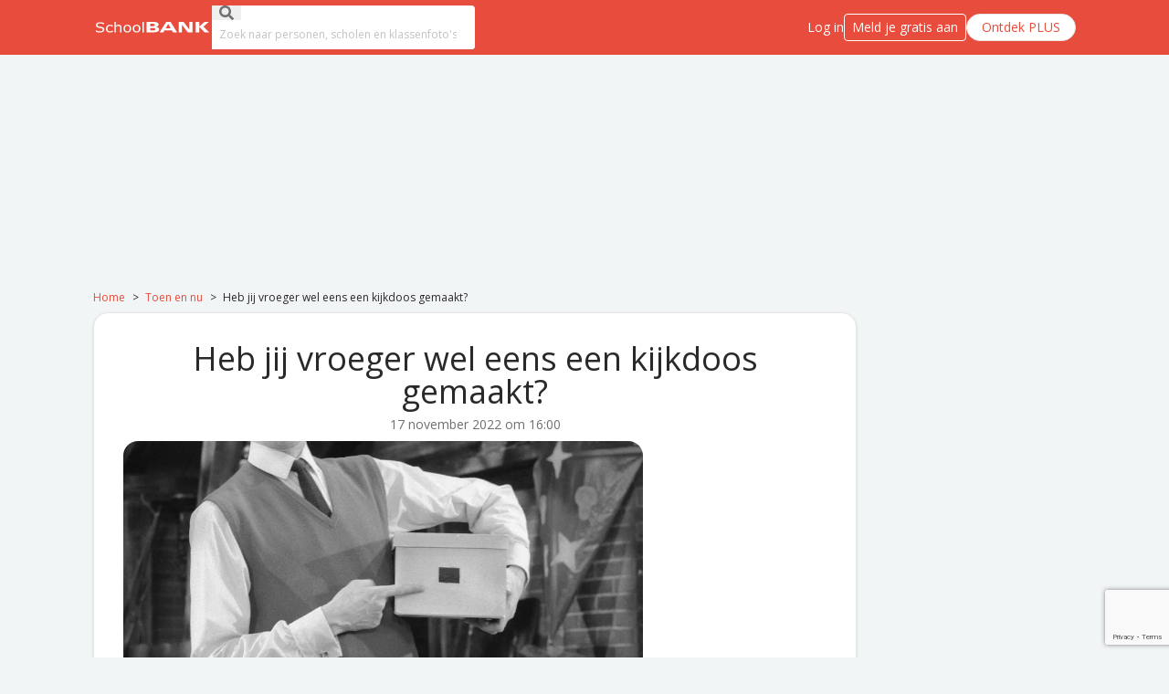

--- FILE ---
content_type: text/html; charset=UTF-8
request_url: https://www.schoolbank.nl/toenennu/kijkdoos-knutselen/
body_size: 31728
content:
<!doctype html>
<html lang="nl-NL">
  <head>
    <meta charset="utf-8">
    <meta name="viewport" content="width=device-width, initial-scale=1">
    <script>window.gtag_enable_tcf_support=true</script>
<script>(function(w,d,s,l,i){w[l]=w[l]||[];w[l].push({'gtm.start':new Date().getTime(),event:'gtm.js'});var f=d.getElementsByTagName(s)[0],j=d.createElement(s),dl=l!='dataLayer'?'&l='+l:'';j.async=true;j.src='https://www.googletagmanager.com/gtm.js?id='+i+dl;f.parentNode.insertBefore(j,f);})(window,document,'script','dataLayer','GTM-M7MBHNF');</script><script>window["gtag_enable_tcf_support"] = true;</script><meta name='robots' content='index, follow, max-image-preview:large, max-snippet:-1, max-video-preview:-1' />
<script type="text/javascript">
window.didomiEventListeners = window.didomiEventListeners || [];
window.didomiEventListeners.push({
    event: 'sync.ready',
    listener: function () {
        __tcfapi('addEventListener', 2.0, (tcdata, success) => {
            if (success && (tcdata.eventStatus === 'tcloaded' || tcdata.eventStatus === 'useractioncomplete')) {
                if (
                    tcdata.purpose.consents[1] &&
                    tcdata.purpose.consents[2] &&
                    tcdata.purpose.consents[3] &&
                    tcdata.purpose.consents[4]
                ) {
                    if (typeof window.handleAceSlots !== 'undefined') {
                        window.handleAceSlots();
                    }
                }

                if (tcdata.vendor.consents[111] || tcdata.purpose.consents[276]) {
                    window.viralizeConsent = true;
                    if (typeof window.handleViralizeSlots !== 'undefined') {
                        window.handleViralizeSlots();
                    }
                }
            }
        });
    }
});

</script>
<script type="text/javascript">(function(){function i(e){if(!window.frames[e]){if(document.body&&document.body.firstChild){var t=document.body;var n=document.createElement("iframe");n.style.display="none";n.name=e;n.title=e;t.insertBefore(n,t.firstChild)}else{setTimeout(function(){i(e)},5)}}}function e(n,o,r,f,s){function e(e,t,n,i){if(typeof n!=="function"){return}if(!window[o]){window[o]=[]}var a=false;if(s){a=s(e,i,n)}if(!a){window[o].push({command:e,version:t,callback:n,parameter:i})}}e.stub=true;e.stubVersion=2;function t(i){if(!window[n]||window[n].stub!==true){return}if(!i.data){return}var a=typeof i.data==="string";var e;try{e=a?JSON.parse(i.data):i.data}catch(t){return}if(e[r]){var o=e[r];window[n](o.command,o.version,function(e,t){var n={};n[f]={returnValue:e,success:t,callId:o.callId};if(i.source){i.source.postMessage(a?JSON.stringify(n):n,"*")}},o.parameter)}}if(typeof window[n]!=="function"){window[n]=e;if(window.addEventListener){window.addEventListener("message",t,false)}else{window.attachEvent("onmessage",t)}}}e("__tcfapi","__tcfapiBuffer","__tcfapiCall","__tcfapiReturn");i("__tcfapiLocator")})();</script><script type="text/javascript">(function(){(function(e,r){var t=document.createElement("link");t.rel="preconnect";t.as="script";var n=document.createElement("link");n.rel="dns-prefetch";n.as="script";var i=document.createElement("script");i.id="spcloader";i.type="text/javascript";i["async"]=true;i.charset="utf-8";var o="https://sdk.privacy-center.org/"+e+"/loader.js?target_type=notice&target="+r;if(window.didomiConfig&&window.didomiConfig.user){var a=window.didomiConfig.user;var c=a.country;var d=a.region;if(c){o=o+"&country="+c;if(d){o=o+"&region="+d}}}t.href="https://sdk.privacy-center.org/";n.href="https://sdk.privacy-center.org/";i.src=o;var s=document.getElementsByTagName("script")[0];s.parentNode.insertBefore(t,s);s.parentNode.insertBefore(n,s);s.parentNode.insertBefore(i,s)})("a940d3b3-c507-4c03-9163-d5285474e47b","iGpyP6hf")})();</script><script async src="https://advertising-cdn.dpgmedia.cloud/web-advertising/17/5/0/advert-xandr.js" type="application/javascript"></script><script async data-advert-src="https://adsdk.microsoft.com/ast/ast.js" data-advert-vendors="32"></script><script async data-advert-src="https://cdn.brandmetrics.com/survey/script/49a6c74cccf946bba314568b509cf451.js" data-advert-vendors="422"></script><script async data-advert-src="https://scdn.cxense.com/cx.js" data-advert-purposes="3,4" data-advert-vendors="412"></script><script async src="https://cdn.optoutadvertising.com/script/ootag.v2.min.js"></script><style>[data-advert-slot-state]>[id$=-videoWrapper]{width:100%}[data-advert-slot-state]>[id$=-videoWrapper] iframe[id^=pp-iframe-]{display:block}</style><script async src="https://advertising-cdn.dpgmedia.cloud/web-advertising/prebid.js"></script><script async src="https://advertising-cdn.dpgmedia.cloud/header-bidding/prod/schoolbank/88cff421302e3707515e60ad967c8985aa84fc1c.js"></script><script async src="https://advertising-cdn.dpgmedia.cloud/native-templates/prod/schoolbank/templates.js"></script><script async src="https://advertising-cdn.dpgmedia.cloud/native-renderer/main.js"></script><script type="application/javascript">(function(){if(document.currentScript){document.currentScript.remove()}if("undefined"==typeof performance.mark){performance.mark=function(){}}performance.mark("advert - inline-script - start");function b(settings){const a=window.innerWidth,b=settings.xandr.breakpoints;return Object.keys(b).reduce((c,d)=>{if(b[d]<=a){if(null===c||b[d]>b[c]){c=d}}return c},null)}function c(a,c,settings,d){const e=b(settings),f=d.placeholderSizes&&d.placeholderSizes[a],g=f&&(f[e]||f.default);if(g){const b=document.getElementById(c||a);if(b){const c=d.permanentPlaceholders&&d.permanentPlaceholders[a],f=c&&(!0===c||c[e]||c.default);b.setAttribute("data-advert-placeholder-collapses",(!f).toString());b.setAttribute("data-advert-placeholder-size",g.join("x"));b.style["min-height"]=`${g[1]}px`}}}function d(a){if(a.node&&"true"===a.node.getAttribute("data-advert-placeholder-collapses")){a.node.style["min-height"]=null}}window.advert=window.advert||{};window.advert.cmd=window.advert.cmd||[];function e(settings,a){f(settings);window.getAdvertSlotByName=a=>{return window.advert.getSlot(a)};window.getAdvertSlotById=a=>{return window.advert.getSlot(window.advert.getSlotNameFromMapping(a))};window.loadAdvertSlot=(b,d)=>{return new Promise((e,f)=>{c(b,d,settings,a);window.advert.cmd.push(["loaded",()=>{window.advert.loadSlot(b,d).then(e).catch(f)}])})};}function f(settings){window.advert.cmd.push(()=>{window.advert.pubsub.subscribe("slot.rendered",d);settings.prebid.caching.getConfig=()=>window.__advertPrebidConfig;window.advert.init(settings)})}window.loadAdvertSettings=(settings,a)=>{if(!settings){console.error("[ADVERT] Trying to load without settings",settings);return}e(settings,a)};performance.mark("advert - inline-script - end")})();</script><style>[data-advert-slot-state]{display:-webkit-box;display:-ms-flexbox;display:flex;-webkit-box-align:center;-ms-flex-align:center;align-items:center;-webkit-box-pack:center;-ms-flex-pack:center;justify-content:center}
[data-advert-slot-empty]:not([data-advert-placeholder-collapses=false]),[data-advert-slot-state=created]:not([data-advert-placeholder-collapses=false]){display:none}</style><script type="application/javascript">(function(settings,a,b){if(document.currentScript){document.currentScript.remove()}performance.mark("advert - load-settings - start");if(!window.loadAdvertSettings){console.error("[ADVERT] Tried to load advert settings before main initialisation.");return}window.loadAdvertSettings(settings,a);performance.mark("advert - load-settings - end")})({"xandr":{"memberId":7463,"disablePSA":true,"enableSafeFrame":false,"breakpoints":{"small":0,"medium":640,"large":980,"xlarge":1450},"targeting":{"pag":"artikel","cat":["artikel.persoonlijk-verhaal.kijkdoos-knutselen","artikel","persoonlijk-verhaal","kijkdoos-knutselen"],"bsuit":["NScreened"],"pub":["ppn","kompas","schoolbank"],"env":{"small":["web","mweb"],"medium":["web"],"large":["web"],"xlarge":["web"]}},"slots":[{"name":"h1-detail","placement":{"small":"schoolbank_wsc_other_detail_h1","medium":"schoolbank_wmc_other_detail_h1","large":"schoolbank_wmc_other_detail_h1","xlarge":"schoolbank_wmc_other_detail_h1"},"gpid":{"small":"schoolbank_wsc_other","medium":"schoolbank_wmc_other","large":"schoolbank_wmc_other","xlarge":"schoolbank_wmc_other"},"sizeMapping":"h1-detail","preload":{"default":false,"small":true,"medium":true,"large":true,"xlarge":true},"supportedAdServers":["optOut","xandr"],"targeting":{"pos":"h1","slot":"h1-detail"}},{"name":"a1-detail","placement":{"small":"schoolbank_wsc_other_detail_a1","medium":"schoolbank_wmc_other_detail_a1","large":"schoolbank_wmc_other_detail_a1","xlarge":"schoolbank_wmc_other_detail_a1"},"gpid":{"small":"schoolbank_wsc_other","medium":"schoolbank_wmc_other","large":"schoolbank_wmc_other","xlarge":"schoolbank_wmc_other"},"sizeMapping":"a1-detail","refreshSettings":{"conditionalSettings":[{"conditions":[[{"field":["slot","adResponse","adType"],"comparer":"eq","value":"banner","normalized":false},{"field":"breakpoint","comparer":"eq","value":"small"}]],"settings":[{"path":["enabled","large"],"kind":"D"},{"path":["enabled","xlarge"],"kind":"D"},{"rhs":false,"path":["enabled","default"],"kind":"N"},{"rhs":true,"path":["enabled","small"],"kind":"N"},{"rhs":20000,"path":["timeSettings","delay"],"kind":"E"},{"rhs":"40%","path":["minViewableThreshold"],"kind":"N"}]}],"modes":["time"],"enabled":{"large":true,"xlarge":true},"fixedHeight":true,"timeSettings":{"delay":30000}},"preload":{"default":false,"small":true,"medium":true,"large":true,"xlarge":true},"supportedAdServers":["optOut","xandr"],"targeting":{"pos":"a1","product":{"small":[],"medium":["native-post","seamless-image-multi","seamless-video-multi"],"large":["native-post","seamless-image-multi","seamless-video-multi"],"xlarge":["native-post","seamless-image-multi","seamless-video-multi"]},"slot":"a1-detail"}},{"name":"a2-detail","placement":{"small":"schoolbank_wsc_other_detail_a2","medium":"schoolbank_wmc_other_detail_a2","large":"schoolbank_wmc_other_detail_a2","xlarge":"schoolbank_wmc_other_detail_a2"},"gpid":{"small":"schoolbank_wsc_other","medium":"schoolbank_wmc_other","large":"schoolbank_wmc_other","xlarge":"schoolbank_wmc_other"},"sizeMapping":"a2-detail","lazyLoad":false,"refreshSettings":{"conditionalSettings":[{"conditions":[[{"field":["slot","adResponse","adType"],"comparer":"eq","value":"banner","normalized":false},{"field":"breakpoint","comparer":"eq","value":"small"}]],"settings":[{"rhs":{"default":true,"medium":false,"large":false,"xlarge":false},"path":["enabled"],"kind":"E"},{"rhs":true,"path":["fixedHeight"],"kind":"E"},{"rhs":null,"path":["timeSettings","delay"],"kind":"E"},{"rhs":"40%","path":["minViewableThreshold"],"kind":"N"},{"path":["modes"],"index":0,"item":{"rhs":"time","kind":"N"},"kind":"A"}]}],"modes":["time"],"enabled":{"large":true,"xlarge":true},"timeSettings":{"delay":3000},"fixedHeight":true},"preload":{"default":false,"small":true,"medium":true,"large":true,"xlarge":true},"supportedAdServers":["optOut","xandr"],"targeting":{"pos":"a2","product":{"small":["seamless-image","seamless-image-shop","seamless-video","seamless-video-shop","seamless-carousel","seamless-carousel-shop","seamless-collection-image","seamless-collection-video","seamless-image-multi","seamless-video-multi","native-post","branded-content","outstream","vertical-outstream"],"medium":["native-post","seamless-image-multi","seamless-video-multi","outstream"],"large":["native-post","seamless-image-multi","seamless-video-multi","outstream"],"xlarge":["native-post","seamless-image-multi","seamless-video-multi","outstream"]},"slot":"a2-detail"}},{"name":"a3-detail","placement":{"small":"schoolbank_wsc_other_detail_a3","medium":"schoolbank_wmc_other_detail_a3","large":"schoolbank_wmc_other_detail_a3","xlarge":"schoolbank_wmc_other_detail_a3"},"gpid":{"small":"schoolbank_wsc_other","medium":"schoolbank_wmc_other","large":"schoolbank_wmc_other","xlarge":"schoolbank_wmc_other"},"sizeMapping":"a3-detail","lazyLoad":false,"refreshSettings":{"modes":["time"],"enabled":{"small":false,"default":true,"medium":false},"fixedHeight":true,"timeSettings":{"delay":30000}},"preload":{"default":false,"small":true,"medium":true,"large":true,"xlarge":true},"supportedAdServers":["optOut","xandr"],"targeting":{"pos":"a3","product":{"small":["seamless-image","seamless-image-shop","seamless-video","seamless-video-shop","seamless-carousel","seamless-carousel-shop","seamless-collection-image","seamless-collection-video","seamless-image-multi","seamless-video-multi","native-post","branded-content","outstream","vertical-outstream"],"medium":["native-post","seamless-image-multi","seamless-video-multi"],"large":["native-post","seamless-image-multi","seamless-video-multi"],"xlarge":["native-post","seamless-image-multi","seamless-video-multi"]},"slot":"a3-detail"}},{"name":"a4-detail","placement":{"small":"schoolbank_wsc_other_detail_a4","medium":"schoolbank_wmc_other_detail_a4","large":"schoolbank_wmc_other_detail_a4","xlarge":"schoolbank_wmc_other_detail_a4"},"gpid":{"small":"schoolbank_wsc_other","medium":"schoolbank_wmc_other","large":"schoolbank_wmc_other","xlarge":"schoolbank_wmc_other"},"sizeMapping":"a4-detail","lazyLoad":{"small":true,"medium":true},"preload":{"default":false,"small":true,"medium":true},"supportedAdServers":["optOut","xandr"],"targeting":{"pos":"a4","slot":"a4-detail"}},{"name":"r2-detail","placement":{"small":"schoolbank_wsc_other_detail_r2","medium":"schoolbank_wmc_other_detail_r2","large":"schoolbank_wmc_other_detail_r2","xlarge":"schoolbank_wmc_other_detail_r2"},"gpid":{"small":"schoolbank_wsc_other","medium":"schoolbank_wmc_other","large":"schoolbank_wmc_other","xlarge":"schoolbank_wmc_other"},"sizeMapping":"r2-detail","lazyLoad":{"small":true},"preload":{"default":false,"small":true},"supportedAdServers":["optOut","xandr"],"targeting":{"pos":"r2","product":{"small":["seamless-image","seamless-image-shop","seamless-video","seamless-video-shop","seamless-carousel","seamless-carousel-shop","seamless-collection-image","seamless-collection-video","seamless-image-multi","seamless-video-multi","native-post","branded-content","outstream","vertical-outstream"],"medium":[],"large":[],"xlarge":[]},"slot":"r2-detail"}},{"name":"v1-detail","placement":{"small":"schoolbank_wsc_other_detail_v1","medium":"schoolbank_wmc_other_detail_v1","large":"schoolbank_wmc_other_detail_v1","xlarge":"schoolbank_wmc_other_detail_v1"},"gpid":{"small":"schoolbank_wsc_other","medium":"schoolbank_wmc_other","large":"schoolbank_wmc_other","xlarge":"schoolbank_wmc_other"},"sizeMapping":"v1-detail","refreshSettings":{"enabled":true,"conditionalSettings":[{"conditions":[[{"field":"breakpoint","comparer":"eq","value":"small"}]],"settings":[{"rhs":false,"path":["enabled"],"kind":"E"},{"path":["modes"],"kind":"A","item":{"kind":"D","lhs":"time"}}]}],"modes":["time"]},"preload":{"default":false,"large":true,"xlarge":true},"supportedAdServers":["optOut","xandr"],"targeting":{"pos":"v1","product":{"large":["seamless-image-multi","seamless-video-multi"],"xlarge":["seamless-image-multi","seamless-video-multi"]},"slot":"v1-detail"}},{"name":"h0-detail","placement":{"small":"schoolbank_wsc_other_detail_h0","medium":"schoolbank_wmc_other_detail_h0","large":"schoolbank_wmc_other_detail_h0","xlarge":"schoolbank_wmc_other_detail_h0"},"gpid":{"small":"schoolbank_wsc_other","medium":"schoolbank_wmc_other","large":"schoolbank_wmc_other","xlarge":"schoolbank_wmc_other"},"sizeMapping":"h0-detail","lazyLoad":{"large":true,"xlarge":true,"medium":true},"preload":{"default":false,"medium":true,"large":true,"xlarge":true},"supportedAdServers":["optOut","xandr"],"targeting":{"pos":"h0","slot":"h0-detail"}}],"sizeMapping":{"h1-detail":{"small":[[320,50],[320,100]],"medium":[[728,90]],"large":[[728,90],[1800,200]],"xlarge":[[728,90],[1800,200],[970,1000],[1800,1000]],"sizeRemapping":{"banner":[[[970,1000],[970,250]],[[1800,1000],[728,90]]]}},"a1-detail":{"small":[[320,50],[320,100],[300,250],[320,240],[320,480]],"medium":[[300,250],[728,90]],"large":[[300,250],[728,90]],"xlarge":[[300,250],[728,90]]},"a2-detail":{"small":[[320,50],[320,100],[300,250],[320,240],[320,500],[320,250],[300,600],[320,480]],"medium":[[300,250],[1800,200],[728,90]],"large":[[300,250],[728,90]],"xlarge":[[300,250],[728,90]]},"a3-detail":{"small":[[320,50],[320,100],[300,250],[320,240],[300,600],[320,480]],"medium":[[300,250],[728,90]],"large":[[300,250],[728,90]],"xlarge":[[300,250],[728,90]]},"a4-detail":{"small":[[320,50],[320,100],[300,250],[320,240],[300,600]],"medium":[[300,250]]},"r2-detail":{"small":[[300,250],[320,240],[300,600],[320,480]]},"v1-detail":{"large":[[300,250],[300,600],[120,600],[160,600]],"xlarge":[[300,250],[300,600],[120,600],[160,600]]},"h0-detail":{"large":[[728,90],[300,250],[336,280],[1800,200]],"xlarge":[[728,90],[300,250],[336,280],[1800,200]],"medium":[[728,90],[300,250],[336,280]]}},"lazyLoadThreshold":{"small":0,"default":0},"multiPositions":[],"slotNameMappings":{"h1":{"small":"h1-detail","default":null,"medium":"h1-detail","large":"h1-detail","xlarge":"h1-detail"},"h2":{"small":"r2-detail","default":null,"medium":"h0-detail","large":"h0-detail","xlarge":"h0-detail"},"v1":{"large":"v1-detail","default":null,"xlarge":"v1-detail"},"r1":{"small":"a1-detail","default":null,"medium":"a1-detail","large":"a1-detail","xlarge":"a1-detail"},"r2":{"small":"a2-detail","default":null,"medium":"a2-detail","large":"a2-detail","xlarge":"a2-detail"},"r3":{"small":"a3-detail","default":null,"medium":"a3-detail","large":"a3-detail","xlarge":"a3-detail"},"r4":{"small":"a4-detail","default":null,"medium":"a4-detail"}},"features":{"optOut":true,"brandMetrics":true,"experiments":false,"snowplow":false,"privacy":true,"cxense":true,"dmoi":true},"dmoi":{"apiKey":"e2wuTmOEm7Rmgh5G0jwCG6GhKOqJta1hW7QfNP77","source":"dpgmedia.nl"},"cxense":{"pageViewEvent":true,"includeLibrary":true},"optOut":{"publisher":102,"slots":{"h1-detail":"schoolbank.nl_detail_h1","a1-detail":"schoolbank.nl_detail_a1","a2-detail":"schoolbank.nl_detail_a2","a3-detail":"schoolbank.nl_detail_a3","a4-detail":"schoolbank.nl_detail_a4","r2-detail":"schoolbank.nl_detail_r1","v1-detail":"schoolbank.nl_detail_v1","h0-detail":"schoolbank.nl_detail_h0"},"onlyNoConsent":true},"nativeTemplates":{"renderConfig":{"variables":{},"fallbackTemplate":"native-post","callToActionDefaultText":"meer info","tracking":{"enabledEvents":["slideImpressions","slideClicks","leadformImpression","leadformClose","leadformCancel","leadformSubmit","leadformSubmitFailure","leadformClickout"]}},"feedContext":{"profile":"schoolbank","navigation":"artikel,Persoonlijk verhaal,kijkdoos-knutselen"}},"conditionalConfigurations":[{"conditions":[[{"field":"fraction","comparer":"lte","value":0.07}]],"config":[{"kind":"N","path":["nativeTemplates","renderConfig","tracking","attentionMeasurement"],"rhs":{"allowedProducts":["seamless-carousel","seamless-carousel-shop","seamless-collection-image","seamless-collection-video","seamless-image","seamless-image-shop","seamless-image-mini","seamless-image-multi","seamless-video-multi","seamless-video","seamless-video-shop","carousel-template"],"ctxId":"37122525","enabled":true,"plcId":"20251601004","cmpId":"16082025"}}]}]},"prebid":{"caching":{"maxIterations":4},"additionalConfig":{"currency":{"rates":{"USD":{"EUR":0.8356}}}}},"debugInfo":{"generationDateTime":"2026-01-30T23:17:53.397Z","profile":"schoolbank","version":"235","stage":"prod"}},{"placeholderSizes":{"h1":{},"h2":{},"v1":{},"r1":{},"r2":{},"r3":{},"r4":{}}},[]);</script><script async src="https://securepubads.g.doubleclick.net/tag/js/gpt.js?network-code=22591568131"></script><script>window.aceFallbackPositions = {
  'v1': {
    'slot': '/22892389740/schoolbank_blog_v1',
    'sizes': [[120, 600], [160, 600]]
  },
  'h1': {
    'slot': '/22892963996/schoolbank_blog_h1',
    'sizes': [[728, 90]]
  },
  'h2': {
    'slot': '/22892963723/schoolbank_blog_h2',
    'sizes': [[300, 250],[336, 280],[728, 90], [970, 250]]
  },
  'r1': {
    'slot': '/22591568131/schoolbank_blog_rx/article_r1',
    'sizes': [[300, 250], [336, 280], [300, 600]]
  },
  'r2': {
    'slot': '/22591568131/schoolbank_blog_rx/article_r2',
    'sizes': [[300, 250], [336, 280], [300, 600]]
  },
  'r3': {
    'slot': '/22591568131/schoolbank_blog_rx/article_r3',
    'sizes': [[300, 250], [336, 280], [300, 600]]
  },
  'r4': {
    'slot': '/22591568131/schoolbank_blog_rx/article_r4',
    'sizes': [[300, 250], [336, 280], [300, 600]]
  }
}

let aceMutationOrig = [];
let advertTimer = {};
let advertVisible = {};
let advertIsFallback = {};
let advertSize = {};

window.advertHooks = window.advertHooks || {};
window.advertHooks['slot.received'] = (slot) => {
  const dataset = slot.node?.dataset || {};
  if (slot.isEmpty) {
    if (undefined !== dataset.advertOrigId && aceMutationOrig[dataset.advertOrigId]) {
      // reset the timer for a new view.
      delete advertTimer[dataset.advertOrigId];

      // define and trigger alternative AD
      if (window.googletag && window.aceFallbackPositions[aceMutationOrig[dataset.advertOrigId].aceslot]) {
        window.googletag.cmd.push(function () {
          createFallbackAd(slot.node);
        });
      }
      // track missed opportunity
      if (window.dataLayer) {
        window.dataLayer.push({
          event: 'ace', value: 'miss', slot: aceMutationOrig[dataset.advertOrigId].aceslot
        });
      }
    }
  }

  if (!slot.isEmpty) {
    // h1 may have skin; in that case toggle `skin-offset` class to v1 and v5
    if (undefined !== dataset.advertOrigId && dataset.advertOrigId.startsWith('h1')) {
      const targetElements = document.querySelectorAll('div.banner-target-rx[data-aceslot="v1"], div.banner-target-rx[data-aceslot="v5"]');
      const hasSkin = Array.isArray(slot.originalSize) && slot.originalSize.length >= 2 && typeof slot.originalSize[0] === 'number' && typeof slot.originalSize[1] === 'number' && [970, 1800].includes(slot.originalSize[0]) && slot.originalSize[1] === 1000;
      targetElements.forEach(element => element.classList.toggle('skin-offset', hasSkin));
    }
  }
};
window.advertHooks['slot.error'] = (slot) => {
  const dataset = slot.node?.dataset || {};
  if (slot.isEmpty && slot.state.error && undefined !== dataset.advertOrigId && aceMutationOrig[dataset.advertOrigId]) {

    // reset the timer for a new view.
    delete advertTimer[dataset.advertOrigId];

    // define and trigger alternative AD
    if (window.googletag && window.aceFallbackPositions[aceMutationOrig[dataset.advertOrigId].aceslot]) {

      // clean up trash first
      slot.node.innerHTML = '';

      window.googletag.cmd.push(function () {
        createFallbackAd(slot.node);
      });
    }
    // track missed opportunity
    if (window.dataLayer) {
      window.dataLayer.push({
        event: 'ace', value: 'error', slot: aceMutationOrig[dataset.advertOrigId].aceslot
      });
    }
  }
};
const advertIntersectionObserver = new IntersectionObserver((entries, observer) => {
  entries.forEach((entry) => {
    const elementId = entry.target.dataset.advertOrigId ?? entry.target.id;
    if (entry.isIntersecting) {
      advertVisible[elementId] = true;
    } else {
      delete advertVisible[elementId];
    }
  })
}, {
  root: null, threshold: 0.3,
});

function createFallbackAd(element) {

  const dataset = element?.dataset || {};
  const slotKey = aceMutationOrig[dataset.advertOrigId].aceslot;
  const fallback = window.aceFallbackPositions[slotKey];

  if (!fallback) {
    console.warn(`No fallback found for slotKey: ${slotKey}`);
    return;
  }

  // DPG will generate non-unique ids so if possible we need to revert to original.
  if (element.dataset.advertOrigId && element.dataset.advertOrigId !== '') {
    element.dataset.advertDpgId = element.id;
    element.id = element.dataset.advertOrigId;
  }

  // Only allow ad sizes that fit the container width and are not too narrow.
  // keep the same size if something already rendered to avoid shifting unnecessarily
  let filteredSizes = [];
  if (dataset.advertPlaceholderSize) {
    const sizeMatch = dataset.advertPlaceholderSize.match(/^(\d+)x(\d+)$/);
    if (sizeMatch) {
      filteredSizes = [[parseInt(sizeMatch[1], 10), parseInt(sizeMatch[2], 10)]];
    }
  } else if (advertSize[dataset.advertOrigId]) {
    filteredSizes = [advertSize[dataset.advertOrigId]];
  } else {
    const elemWidth = element?.offsetWidth || 0;
    const elemHeight = element?.offsetHeight || 0;
    if (elemWidth >= elemHeight) {
      const maxWidth = elemWidth || 728;
      const minWidth = maxWidth * 0.4;
      filteredSizes = fallback.sizes.filter(([w]) => w <= maxWidth && w >= minWidth);
    }

    if (elemWidth < elemHeight) {
      const desiredHeight = element?.offsetHeight || 300;
      filteredSizes = fallback.sizes.filter(([w, h]) => h === desiredHeight);
    }
  }

  if (filteredSizes.length > 0) {
    window.googletag.defineSlot(fallback.slot, filteredSizes, element.id).addService(window.googletag.pubads());
  } else {
    console.warn(`No valid fallback sizes available for ${dataset.advertOrigId}`);
    window.googletag.defineSlot(fallback.slot, fallback.sizes, element.id).addService(window.googletag.pubads());
  }
  window.googletag.enableServices();
  window.googletag.display(element.id);

  // track fallback + reset timer
  delete advertTimer[dataset.advertOrigId];
  advertIsFallback[dataset.advertOrigId] = true;

}

// DPG
window.handleAceSlots = () => {
  if (!window.loadAdvertSlot || !window.advert || typeof window.__tcfapi !== 'function' || window.__tcfapi.stub === true) {
    return;
  }

  let rxSlotElements = document.querySelectorAll(".banner-target-rx:not(.handled)");
  rxSlotElements.forEach(div => {

    div.classList.add("handled");
    advertIntersectionObserver.observe(div);
    aceMutationOrig[div.id] = div.dataset;
    if (window.loadAdvertSlot && div.dataset.aceslot && (!div.classList.contains('nomobile') || screen.width >= 750)) {
      let ace_observer = new IntersectionObserver((entries, observer) => {
        entries.forEach(entry => {
          if (entry.isIntersecting) {

            if (!window.advert || typeof window.__tcfapi !== 'function' || window.__tcfapi.stub === true) {
              return;
            }

            // clean up
            observer.disconnect();
            delete advertTimer[entry.target.id];
            delete advertIsFallback[entry.target.id];
            delete advertVisible[entry.target.id];

            if (!entry.target.dataset.advertOrigId) {
              window.loadAdvertSlot(entry.target.dataset.aceslot, entry.target.id);
            } else {
              const currentSlots = window.advert.getSlots() || [];
              const matchedSlot = currentSlots.find(slot => slot.domId === entry.target.dataset.advertDpgId);
              if (matchedSlot) {
                matchedSlot.updateNode(entry.target);
                window.advert.refreshSlots([matchedSlot]);
              }
            }

            // track opportunity
            if (window.dataLayer) {
              window.dataLayer.push({
                event: 'ace', value: 'opportunity', slot: entry.target.dataset.aceslot
              });
            }

          }
        });
      }, {
        root: null, rootMargin: '0px 0px 300px 0px', threshold: 0
      });
      ace_observer.observe(div);
    }
  });
}


function updateAdvertViewTimer() {
  Object.keys(advertVisible).forEach(adId => {

    const adElement = document.getElementById(adId) || document.querySelector(`[data-advert-orig-id="${adId}"]`);
    if (!adElement) return;
    advertTimer[adId] = (advertTimer[adId] || 0) + 1;

    // If view timer reaches 20, reset and reinit
    if (advertIsFallback[adId] && advertTimer[adId] >= 20) {

      // Stop observing the element
      advertIntersectionObserver.unobserve(adElement);

      // Reset internal counters
      delete advertTimer[adId];
      delete advertIsFallback[adId];

      // disable the GAM slot
      const existingSlots = window.googletag.pubads().getSlots() || [];
      const existingSlot = existingSlots.find(slot => slot.getSlotElementId() === adElement.id);
      if (existingSlot) {
        window.googletag.cmd.push(function () {
          window.googletag.destroySlots([existingSlot]);
        });
      }

      // Remove handled state
      if (adElement.classList) {
        adElement.classList.remove('handled');
      }

      // Reinitialize all ACE slots
      if (window.handleAceSlots) {
        window.handleAceSlots();
      }
    }
  });
}

// Showheroes (Viralize)
window.handleViralizeSlots = () => {
  if (typeof window.__tcfapi !== 'function' || window.__tcfapi.stub === true) {
    return;
  }

  let vrSlotElements = document.querySelectorAll(".sh-player-location:not(.handled)");
  vrSlotElements.forEach(div => {
    div.classList.add("handled");
    let vr_observer = new IntersectionObserver((entries, observer) => {
      entries.forEach(entry => {
        if (entry.isIntersecting) {

          if (typeof window.viralizeConsent === 'undefined' || !window.viralizeConsent) {
            return;
          }

          let vrZid = entry.target.dataset.vrZid;
          let vrId = entry.target.id;
          let script = document.createElement('script');
          script.type = "text/javascript";
          script.setAttribute('data-wid', 'auto');
          script.src = "https://content.viralize.tv/display/?zid=" + vrZid + "&location=id-" + vrId;
          parent.document.getElementById(vrId).parentNode.insertBefore(script, parent.document.getElementById(vrId).nextSibling);
          observer.disconnect();

        }
      });
    }, {
      root: null, rootMargin: '0px 0px 300px 0px', threshold: 0.1
    });
    vr_observer.observe(div);
  });
}

window.addEventListener('DOMContentLoaded', (event) => {

  window.googletag = window.googletag || {cmd: []};
  googletag.cmd.push(function () {
    window.googletag.pubads().addEventListener('slotRenderEnded', function (event) {

      let domId = event.slot.getSlotId().getDomId();
      if (domId) {
        advertSize[domId] = event.size;
        let elem = document.getElementById(domId);
        if (elem && elem.dataset && elem.dataset.advertOrigId) {
          advertSize[elem.dataset.advertOrigId] = event.size;
        }
      }
    });
  });

  if (typeof window.handleAceSlots !== "undefined") {
    window.handleAceSlots();
  }
  if (typeof window.handleViralizeSlots !== "undefined") {
    window.handleViralizeSlots();
  }

  setInterval(() => {
    if (!document.hidden && advertTimer) {
      updateAdvertViewTimer();
    }
  }, 1000);

  window.addEventListener("emptyAcePositionServed", (ev) => {
    const target = ev.detail?.target;
    const element = target && document.getElementById(target);
    const dataset = element?.dataset;
    const advertOrigId = dataset?.advertOrigId;

    element && createFallbackAd(element);

    window.dataLayer && element && advertOrigId &&
    window.dataLayer.push({
      event: 'ace',
      value: 'miss',
      slot: aceMutationOrig[advertOrigId]?.aceslot
    });
  });

});
</script>
	<!-- This site is optimized with the Yoast SEO Premium plugin v24.9 (Yoast SEO v24.9) - https://yoast.com/wordpress/plugins/seo/ -->
	<title>Heb jij vroeger wel eens een kijkdoos gemaakt? - SchoolBANK.nl</title>
	<meta name="description" content="Ken je dit leukste knutselwerk nog? Je bedacht een thema en had een schoenendoos, want daar kon je allerlei leuks mee doen." />
	<link rel="canonical" href="https://www.schoolbank.nl/toenennu/kijkdoos-knutselen" />
	<link rel="prev" href="/" />
	<link rel="next" href="/" />
	<meta property="og:locale" content="nl_NL" />
	<meta property="og:type" content="article" />
	<meta property="og:title" content="Heb jij vroeger wel eens een kijkdoos gemaakt?" />
	<meta property="og:description" content="Ken je dit leukste knutselwerk nog? Je bedacht een thema en had een schoenendoos, want daar kon je allerlei leuks mee doen." />
	<meta property="og:url" content="https://www.schoolbank.nl/toenennu/kijkdoos-knutselen" />
	<meta property="og:site_name" content="SchoolBANK.nl" />
	<meta property="article:publisher" content="https://www.facebook.com/nostalgieopschoolbank" />
	<meta property="article:published_time" content="2022-11-17T15:00:37+00:00" />
	<meta property="og:image" content="https://imageserver.schoolbank.nl/opt/schoolbank/SchoolBANK-blog-14.jpg" />
	<meta property="og:image:width" content="1920" />
	<meta property="og:image:height" content="1080" />
	<meta property="og:image:type" content="image/jpeg" />
	<meta name="author" content="SchoolBANK redacteur Rita" />
	<meta name="twitter:card" content="summary_large_image" />
	<meta name="twitter:label1" content="Geschreven door" />
	<meta name="twitter:data1" content="SchoolBANK redacteur Rita" />
	<meta name="twitter:label2" content="Geschatte leestijd" />
	<meta name="twitter:data2" content="2 minuten" />
	<script type="application/ld+json" class="yoast-schema-graph">{"@context":"https://schema.org","@graph":[{"@type":"Article","@id":"https://www.schoolbank.nl/toenennu/kijkdoos-knutselen/#article","isPartOf":{"@id":"https://www.schoolbank.nl/toenennu/kijkdoos-knutselen/"},"author":{"name":"SchoolBANK redacteur Rita","@id":"https://www.schoolbank.nl/toenennu/#/schema/person/2c711ab358f48201d9add1fc90c1c44e"},"headline":"Heb jij vroeger wel eens een kijkdoos gemaakt?","datePublished":"2022-11-17T15:00:37+00:00","mainEntityOfPage":{"@id":"https://www.schoolbank.nl/toenennu/kijkdoos-knutselen/"},"wordCount":383,"commentCount":9,"publisher":{"@id":"https://www.schoolbank.nl/toenennu/#organization"},"image":{"@id":"https://www.schoolbank.nl/toenennu/kijkdoos-knutselen/#primaryimage"},"thumbnailUrl":"https://img.schoolbank.nl/opt/SchoolBANK-blog-14.jpg","articleSection":["Persoonlijk verhaal","Van toen"],"inLanguage":"nl-NL","potentialAction":[{"@type":"CommentAction","name":"Comment","target":["https://www.schoolbank.nl/toenennu/kijkdoos-knutselen/#respond"]}]},{"@type":"WebPage","@id":"https://www.schoolbank.nl/toenennu/kijkdoos-knutselen/","url":"https://www.schoolbank.nl/toenennu/kijkdoos-knutselen/","name":"Heb jij vroeger wel eens een kijkdoos gemaakt? - SchoolBANK.nl","isPartOf":{"@id":"https://www.schoolbank.nl/toenennu/#website"},"primaryImageOfPage":{"@id":"https://www.schoolbank.nl/toenennu/kijkdoos-knutselen/#primaryimage"},"image":{"@id":"https://www.schoolbank.nl/toenennu/kijkdoos-knutselen/#primaryimage"},"thumbnailUrl":"https://img.schoolbank.nl/opt/SchoolBANK-blog-14.jpg","datePublished":"2022-11-17T15:00:37+00:00","description":"Ken je dit leukste knutselwerk nog? Je bedacht een thema en had een schoenendoos, want daar kon je allerlei leuks mee doen.","breadcrumb":{"@id":"https://www.schoolbank.nl/toenennu/kijkdoos-knutselen/#breadcrumb"},"inLanguage":"nl-NL","potentialAction":[{"@type":"ReadAction","target":["https://www.schoolbank.nl/toenennu/kijkdoos-knutselen/"]}]},{"@type":"ImageObject","inLanguage":"nl-NL","@id":"https://www.schoolbank.nl/toenennu/kijkdoos-knutselen/#primaryimage","url":"https://img.schoolbank.nl/opt/SchoolBANK-blog-14.jpg","contentUrl":"https://img.schoolbank.nl/opt/SchoolBANK-blog-14.jpg","width":1920,"height":1080,"caption":"kijkdoos"},{"@type":"BreadcrumbList","@id":"https://www.schoolbank.nl/toenennu/kijkdoos-knutselen/#breadcrumb","itemListElement":[{"@type":"ListItem","position":1,"name":"Home","item":"https://www.schoolbank.nl/toenennu/"},{"@type":"ListItem","position":2,"name":"Heb jij vroeger wel eens een kijkdoos gemaakt?"}]},{"@type":"WebSite","@id":"https://www.schoolbank.nl/toenennu/#website","url":"https://www.schoolbank.nl/toenennu/","name":"SchoolBANK.nl","description":"- vind je oude klasgenoten terug","publisher":{"@id":"https://www.schoolbank.nl/toenennu/#organization"},"potentialAction":[{"@type":"SearchAction","target":{"@type":"EntryPoint","urlTemplate":"https://www.schoolbank.nl/toenennu/?s={search_term_string}"},"query-input":{"@type":"PropertyValueSpecification","valueRequired":true,"valueName":"search_term_string"}}],"inLanguage":"nl-NL"},{"@type":"Organization","@id":"https://www.schoolbank.nl/toenennu/#organization","name":"SchoolBANK","url":"https://www.schoolbank.nl/toenennu/","logo":{"@type":"ImageObject","inLanguage":"nl-NL","@id":"https://www.schoolbank.nl/toenennu/#/schema/logo/image/","url":"https://blog.schoolbank.nl/app/uploads/schoolbank-logo.webp","contentUrl":"https://blog.schoolbank.nl/app/uploads/schoolbank-logo.webp","width":1080,"height":1080,"caption":"SchoolBANK"},"image":{"@id":"https://www.schoolbank.nl/toenennu/#/schema/logo/image/"},"sameAs":["https://www.facebook.com/nostalgieopschoolbank","https://www.instagram.com/schoolbank_nostalgie/"]},{"@type":"Person","@id":"https://www.schoolbank.nl/toenennu/#/schema/person/2c711ab358f48201d9add1fc90c1c44e","name":"SchoolBANK redacteur Rita","image":{"@type":"ImageObject","inLanguage":"nl-NL","@id":"https://www.schoolbank.nl/toenennu/#/schema/person/image/","url":"https://secure.gravatar.com/avatar/27440d89dfcf67f1be9fa7fd7fcec24b70035e32a9e8bf172d3476eb314d1640?s=96&d=mm&r=g","contentUrl":"https://secure.gravatar.com/avatar/27440d89dfcf67f1be9fa7fd7fcec24b70035e32a9e8bf172d3476eb314d1640?s=96&d=mm&r=g","caption":"SchoolBANK redacteur Rita"},"description":"Geboren in 1952, werkzaam geweest als leerkracht en remedial teacher moderne talen, getrouwd, een zoon en een dochter.","url":"https://www.schoolbank.nl/toenennu/author/redactierita"}]}</script>
	<!-- / Yoast SEO Premium plugin. -->


<link rel='dns-prefetch' href='//www.schoolbank.nl' />
<link rel='dns-prefetch' href='//www.google.com' />
<link rel="alternate" type="application/rss+xml" title="SchoolBANK.nl &raquo; Heb jij vroeger wel eens een kijkdoos gemaakt? reacties feed" href="https://www.schoolbank.nl/toenennu/kijkdoos-knutselen/feed/" />
<link rel="alternate" title="oEmbed (JSON)" type="application/json+oembed" href="https://www.schoolbank.nl/toenennu/wp-json/oembed/1.0/embed?url=https%3A%2F%2Fwww.schoolbank.nl%2Ftoenennu%2Fkijkdoos-knutselen" />
<link rel="alternate" title="oEmbed (XML)" type="text/xml+oembed" href="https://www.schoolbank.nl/toenennu/wp-json/oembed/1.0/embed?url=https%3A%2F%2Fwww.schoolbank.nl%2Ftoenennu%2Fkijkdoos-knutselen&#038;format=xml" />
<style id='wp-img-auto-sizes-contain-inline-css'>
img:is([sizes=auto i],[sizes^="auto," i]){contain-intrinsic-size:3000px 1500px}
/*# sourceURL=wp-img-auto-sizes-contain-inline-css */
</style>
<style id='wp-emoji-styles-inline-css'>

	img.wp-smiley, img.emoji {
		display: inline !important;
		border: none !important;
		box-shadow: none !important;
		height: 1em !important;
		width: 1em !important;
		margin: 0 0.07em !important;
		vertical-align: -0.1em !important;
		background: none !important;
		padding: 0 !important;
	}
/*# sourceURL=wp-emoji-styles-inline-css */
</style>
<style id='wp-block-library-inline-css'>
:root{--wp-block-synced-color:#7a00df;--wp-block-synced-color--rgb:122,0,223;--wp-bound-block-color:var(--wp-block-synced-color);--wp-editor-canvas-background:#ddd;--wp-admin-theme-color:#007cba;--wp-admin-theme-color--rgb:0,124,186;--wp-admin-theme-color-darker-10:#006ba1;--wp-admin-theme-color-darker-10--rgb:0,107,160.5;--wp-admin-theme-color-darker-20:#005a87;--wp-admin-theme-color-darker-20--rgb:0,90,135;--wp-admin-border-width-focus:2px}@media (min-resolution:192dpi){:root{--wp-admin-border-width-focus:1.5px}}.wp-element-button{cursor:pointer}:root .has-very-light-gray-background-color{background-color:#eee}:root .has-very-dark-gray-background-color{background-color:#313131}:root .has-very-light-gray-color{color:#eee}:root .has-very-dark-gray-color{color:#313131}:root .has-vivid-green-cyan-to-vivid-cyan-blue-gradient-background{background:linear-gradient(135deg,#00d084,#0693e3)}:root .has-purple-crush-gradient-background{background:linear-gradient(135deg,#34e2e4,#4721fb 50%,#ab1dfe)}:root .has-hazy-dawn-gradient-background{background:linear-gradient(135deg,#faaca8,#dad0ec)}:root .has-subdued-olive-gradient-background{background:linear-gradient(135deg,#fafae1,#67a671)}:root .has-atomic-cream-gradient-background{background:linear-gradient(135deg,#fdd79a,#004a59)}:root .has-nightshade-gradient-background{background:linear-gradient(135deg,#330968,#31cdcf)}:root .has-midnight-gradient-background{background:linear-gradient(135deg,#020381,#2874fc)}:root{--wp--preset--font-size--normal:16px;--wp--preset--font-size--huge:42px}.has-regular-font-size{font-size:1em}.has-larger-font-size{font-size:2.625em}.has-normal-font-size{font-size:var(--wp--preset--font-size--normal)}.has-huge-font-size{font-size:var(--wp--preset--font-size--huge)}.has-text-align-center{text-align:center}.has-text-align-left{text-align:left}.has-text-align-right{text-align:right}.has-fit-text{white-space:nowrap!important}#end-resizable-editor-section{display:none}.aligncenter{clear:both}.items-justified-left{justify-content:flex-start}.items-justified-center{justify-content:center}.items-justified-right{justify-content:flex-end}.items-justified-space-between{justify-content:space-between}.screen-reader-text{border:0;clip-path:inset(50%);height:1px;margin:-1px;overflow:hidden;padding:0;position:absolute;width:1px;word-wrap:normal!important}.screen-reader-text:focus{background-color:#ddd;clip-path:none;color:#444;display:block;font-size:1em;height:auto;left:5px;line-height:normal;padding:15px 23px 14px;text-decoration:none;top:5px;width:auto;z-index:100000}html :where(.has-border-color){border-style:solid}html :where([style*=border-top-color]){border-top-style:solid}html :where([style*=border-right-color]){border-right-style:solid}html :where([style*=border-bottom-color]){border-bottom-style:solid}html :where([style*=border-left-color]){border-left-style:solid}html :where([style*=border-width]){border-style:solid}html :where([style*=border-top-width]){border-top-style:solid}html :where([style*=border-right-width]){border-right-style:solid}html :where([style*=border-bottom-width]){border-bottom-style:solid}html :where([style*=border-left-width]){border-left-style:solid}html :where(img[class*=wp-image-]){height:auto;max-width:100%}:where(figure){margin:0 0 1em}html :where(.is-position-sticky){--wp-admin--admin-bar--position-offset:var(--wp-admin--admin-bar--height,0px)}@media screen and (max-width:600px){html :where(.is-position-sticky){--wp-admin--admin-bar--position-offset:0px}}

/*# sourceURL=wp-block-library-inline-css */
</style><style id='global-styles-inline-css'>
:root{--wp--preset--aspect-ratio--square: 1;--wp--preset--aspect-ratio--4-3: 4/3;--wp--preset--aspect-ratio--3-4: 3/4;--wp--preset--aspect-ratio--3-2: 3/2;--wp--preset--aspect-ratio--2-3: 2/3;--wp--preset--aspect-ratio--16-9: 16/9;--wp--preset--aspect-ratio--9-16: 9/16;--wp--preset--color--black: #000000;--wp--preset--color--cyan-bluish-gray: #abb8c3;--wp--preset--color--white: #ffffff;--wp--preset--color--pale-pink: #f78da7;--wp--preset--color--vivid-red: #cf2e2e;--wp--preset--color--luminous-vivid-orange: #ff6900;--wp--preset--color--luminous-vivid-amber: #fcb900;--wp--preset--color--light-green-cyan: #7bdcb5;--wp--preset--color--vivid-green-cyan: #00d084;--wp--preset--color--pale-cyan-blue: #8ed1fc;--wp--preset--color--vivid-cyan-blue: #0693e3;--wp--preset--color--vivid-purple: #9b51e0;--wp--preset--color--current: var(--current);--wp--preset--color--transparent: var(--transparent);--wp--preset--color--pink: var(--pink);--wp--preset--color--blue: var(--blue);--wp--preset--color--rgba-black-25: var(--rgba-black-25);--wp--preset--color--red: var(--red);--wp--preset--color--red-light: var(--red-light);--wp--preset--color--red-lightest: var(--red-lightest);--wp--preset--color--purple: var(--purple);--wp--preset--color--purple-light: var(--purple-light);--wp--preset--color--gray-100: var(--gray-100);--wp--preset--color--gray-200: var(--gray-200);--wp--preset--color--gray-300: var(--gray-300);--wp--preset--color--gray-400: var(--gray-400);--wp--preset--color--gray-500: var(--gray-500);--wp--preset--color--gray-600: var(--gray-600);--wp--preset--color--gray-700: var(--gray-700);--wp--preset--color--gray-800: var(--gray-900);--wp--preset--color--gray-900: var(--gray-900);--wp--preset--color--gray-1000: var(--gray-1000);--wp--preset--gradient--vivid-cyan-blue-to-vivid-purple: linear-gradient(135deg,rgb(6,147,227) 0%,rgb(155,81,224) 100%);--wp--preset--gradient--light-green-cyan-to-vivid-green-cyan: linear-gradient(135deg,rgb(122,220,180) 0%,rgb(0,208,130) 100%);--wp--preset--gradient--luminous-vivid-amber-to-luminous-vivid-orange: linear-gradient(135deg,rgb(252,185,0) 0%,rgb(255,105,0) 100%);--wp--preset--gradient--luminous-vivid-orange-to-vivid-red: linear-gradient(135deg,rgb(255,105,0) 0%,rgb(207,46,46) 100%);--wp--preset--gradient--very-light-gray-to-cyan-bluish-gray: linear-gradient(135deg,rgb(238,238,238) 0%,rgb(169,184,195) 100%);--wp--preset--gradient--cool-to-warm-spectrum: linear-gradient(135deg,rgb(74,234,220) 0%,rgb(151,120,209) 20%,rgb(207,42,186) 40%,rgb(238,44,130) 60%,rgb(251,105,98) 80%,rgb(254,248,76) 100%);--wp--preset--gradient--blush-light-purple: linear-gradient(135deg,rgb(255,206,236) 0%,rgb(152,150,240) 100%);--wp--preset--gradient--blush-bordeaux: linear-gradient(135deg,rgb(254,205,165) 0%,rgb(254,45,45) 50%,rgb(107,0,62) 100%);--wp--preset--gradient--luminous-dusk: linear-gradient(135deg,rgb(255,203,112) 0%,rgb(199,81,192) 50%,rgb(65,88,208) 100%);--wp--preset--gradient--pale-ocean: linear-gradient(135deg,rgb(255,245,203) 0%,rgb(182,227,212) 50%,rgb(51,167,181) 100%);--wp--preset--gradient--electric-grass: linear-gradient(135deg,rgb(202,248,128) 0%,rgb(113,206,126) 100%);--wp--preset--gradient--midnight: linear-gradient(135deg,rgb(2,3,129) 0%,rgb(40,116,252) 100%);--wp--preset--font-size--small: 13px;--wp--preset--font-size--medium: 20px;--wp--preset--font-size--large: 36px;--wp--preset--font-size--x-large: 42px;--wp--preset--font-size--xs: 0.75rem;--wp--preset--font-size--sm: 0.875rem;--wp--preset--font-size--base: 1rem;--wp--preset--font-size--lg: 1.125rem;--wp--preset--font-size--xl: 1.25rem;--wp--preset--font-size--2-xl: 1.5rem;--wp--preset--font-size--3-xl: 1.875rem;--wp--preset--font-size--4-xl: 2.25rem;--wp--preset--font-size--5-xl: 3rem;--wp--preset--font-size--6-xl: 3.75rem;--wp--preset--font-size--7-xl: 4.5rem;--wp--preset--font-size--8-xl: 6rem;--wp--preset--font-size--9-xl: 8rem;--wp--preset--font-family--default: Open-sans,sans-serif;--wp--preset--spacing--20: 0.44rem;--wp--preset--spacing--30: 0.67rem;--wp--preset--spacing--40: 1rem;--wp--preset--spacing--50: 1.5rem;--wp--preset--spacing--60: 2.25rem;--wp--preset--spacing--70: 3.38rem;--wp--preset--spacing--80: 5.06rem;--wp--preset--shadow--natural: 6px 6px 9px rgba(0, 0, 0, 0.2);--wp--preset--shadow--deep: 12px 12px 50px rgba(0, 0, 0, 0.4);--wp--preset--shadow--sharp: 6px 6px 0px rgba(0, 0, 0, 0.2);--wp--preset--shadow--outlined: 6px 6px 0px -3px rgb(255, 255, 255), 6px 6px rgb(0, 0, 0);--wp--preset--shadow--crisp: 6px 6px 0px rgb(0, 0, 0);}:where(body) { margin: 0; }.wp-site-blocks > .alignleft { float: left; margin-right: 2em; }.wp-site-blocks > .alignright { float: right; margin-left: 2em; }.wp-site-blocks > .aligncenter { justify-content: center; margin-left: auto; margin-right: auto; }:where(.is-layout-flex){gap: 0.5em;}:where(.is-layout-grid){gap: 0.5em;}.is-layout-flow > .alignleft{float: left;margin-inline-start: 0;margin-inline-end: 2em;}.is-layout-flow > .alignright{float: right;margin-inline-start: 2em;margin-inline-end: 0;}.is-layout-flow > .aligncenter{margin-left: auto !important;margin-right: auto !important;}.is-layout-constrained > .alignleft{float: left;margin-inline-start: 0;margin-inline-end: 2em;}.is-layout-constrained > .alignright{float: right;margin-inline-start: 2em;margin-inline-end: 0;}.is-layout-constrained > .aligncenter{margin-left: auto !important;margin-right: auto !important;}.is-layout-constrained > :where(:not(.alignleft):not(.alignright):not(.alignfull)){margin-left: auto !important;margin-right: auto !important;}body .is-layout-flex{display: flex;}.is-layout-flex{flex-wrap: wrap;align-items: center;}.is-layout-flex > :is(*, div){margin: 0;}body .is-layout-grid{display: grid;}.is-layout-grid > :is(*, div){margin: 0;}body{padding-top: 0px;padding-right: 0px;padding-bottom: 0px;padding-left: 0px;}a:where(:not(.wp-element-button)){text-decoration: underline;}:root :where(.wp-element-button, .wp-block-button__link){background-color: #32373c;border-width: 0;color: #fff;font-family: inherit;font-size: inherit;font-style: inherit;font-weight: inherit;letter-spacing: inherit;line-height: inherit;padding-top: calc(0.667em + 2px);padding-right: calc(1.333em + 2px);padding-bottom: calc(0.667em + 2px);padding-left: calc(1.333em + 2px);text-decoration: none;text-transform: inherit;}.has-black-color{color: var(--wp--preset--color--black) !important;}.has-cyan-bluish-gray-color{color: var(--wp--preset--color--cyan-bluish-gray) !important;}.has-white-color{color: var(--wp--preset--color--white) !important;}.has-pale-pink-color{color: var(--wp--preset--color--pale-pink) !important;}.has-vivid-red-color{color: var(--wp--preset--color--vivid-red) !important;}.has-luminous-vivid-orange-color{color: var(--wp--preset--color--luminous-vivid-orange) !important;}.has-luminous-vivid-amber-color{color: var(--wp--preset--color--luminous-vivid-amber) !important;}.has-light-green-cyan-color{color: var(--wp--preset--color--light-green-cyan) !important;}.has-vivid-green-cyan-color{color: var(--wp--preset--color--vivid-green-cyan) !important;}.has-pale-cyan-blue-color{color: var(--wp--preset--color--pale-cyan-blue) !important;}.has-vivid-cyan-blue-color{color: var(--wp--preset--color--vivid-cyan-blue) !important;}.has-vivid-purple-color{color: var(--wp--preset--color--vivid-purple) !important;}.has-current-color{color: var(--wp--preset--color--current) !important;}.has-transparent-color{color: var(--wp--preset--color--transparent) !important;}.has-pink-color{color: var(--wp--preset--color--pink) !important;}.has-blue-color{color: var(--wp--preset--color--blue) !important;}.has-rgba-black-25-color{color: var(--wp--preset--color--rgba-black-25) !important;}.has-red-color{color: var(--wp--preset--color--red) !important;}.has-red-light-color{color: var(--wp--preset--color--red-light) !important;}.has-red-lightest-color{color: var(--wp--preset--color--red-lightest) !important;}.has-purple-color{color: var(--wp--preset--color--purple) !important;}.has-purple-light-color{color: var(--wp--preset--color--purple-light) !important;}.has-gray-100-color{color: var(--wp--preset--color--gray-100) !important;}.has-gray-200-color{color: var(--wp--preset--color--gray-200) !important;}.has-gray-300-color{color: var(--wp--preset--color--gray-300) !important;}.has-gray-400-color{color: var(--wp--preset--color--gray-400) !important;}.has-gray-500-color{color: var(--wp--preset--color--gray-500) !important;}.has-gray-600-color{color: var(--wp--preset--color--gray-600) !important;}.has-gray-700-color{color: var(--wp--preset--color--gray-700) !important;}.has-gray-800-color{color: var(--wp--preset--color--gray-800) !important;}.has-gray-900-color{color: var(--wp--preset--color--gray-900) !important;}.has-gray-1000-color{color: var(--wp--preset--color--gray-1000) !important;}.has-black-background-color{background-color: var(--wp--preset--color--black) !important;}.has-cyan-bluish-gray-background-color{background-color: var(--wp--preset--color--cyan-bluish-gray) !important;}.has-white-background-color{background-color: var(--wp--preset--color--white) !important;}.has-pale-pink-background-color{background-color: var(--wp--preset--color--pale-pink) !important;}.has-vivid-red-background-color{background-color: var(--wp--preset--color--vivid-red) !important;}.has-luminous-vivid-orange-background-color{background-color: var(--wp--preset--color--luminous-vivid-orange) !important;}.has-luminous-vivid-amber-background-color{background-color: var(--wp--preset--color--luminous-vivid-amber) !important;}.has-light-green-cyan-background-color{background-color: var(--wp--preset--color--light-green-cyan) !important;}.has-vivid-green-cyan-background-color{background-color: var(--wp--preset--color--vivid-green-cyan) !important;}.has-pale-cyan-blue-background-color{background-color: var(--wp--preset--color--pale-cyan-blue) !important;}.has-vivid-cyan-blue-background-color{background-color: var(--wp--preset--color--vivid-cyan-blue) !important;}.has-vivid-purple-background-color{background-color: var(--wp--preset--color--vivid-purple) !important;}.has-current-background-color{background-color: var(--wp--preset--color--current) !important;}.has-transparent-background-color{background-color: var(--wp--preset--color--transparent) !important;}.has-pink-background-color{background-color: var(--wp--preset--color--pink) !important;}.has-blue-background-color{background-color: var(--wp--preset--color--blue) !important;}.has-rgba-black-25-background-color{background-color: var(--wp--preset--color--rgba-black-25) !important;}.has-red-background-color{background-color: var(--wp--preset--color--red) !important;}.has-red-light-background-color{background-color: var(--wp--preset--color--red-light) !important;}.has-red-lightest-background-color{background-color: var(--wp--preset--color--red-lightest) !important;}.has-purple-background-color{background-color: var(--wp--preset--color--purple) !important;}.has-purple-light-background-color{background-color: var(--wp--preset--color--purple-light) !important;}.has-gray-100-background-color{background-color: var(--wp--preset--color--gray-100) !important;}.has-gray-200-background-color{background-color: var(--wp--preset--color--gray-200) !important;}.has-gray-300-background-color{background-color: var(--wp--preset--color--gray-300) !important;}.has-gray-400-background-color{background-color: var(--wp--preset--color--gray-400) !important;}.has-gray-500-background-color{background-color: var(--wp--preset--color--gray-500) !important;}.has-gray-600-background-color{background-color: var(--wp--preset--color--gray-600) !important;}.has-gray-700-background-color{background-color: var(--wp--preset--color--gray-700) !important;}.has-gray-800-background-color{background-color: var(--wp--preset--color--gray-800) !important;}.has-gray-900-background-color{background-color: var(--wp--preset--color--gray-900) !important;}.has-gray-1000-background-color{background-color: var(--wp--preset--color--gray-1000) !important;}.has-black-border-color{border-color: var(--wp--preset--color--black) !important;}.has-cyan-bluish-gray-border-color{border-color: var(--wp--preset--color--cyan-bluish-gray) !important;}.has-white-border-color{border-color: var(--wp--preset--color--white) !important;}.has-pale-pink-border-color{border-color: var(--wp--preset--color--pale-pink) !important;}.has-vivid-red-border-color{border-color: var(--wp--preset--color--vivid-red) !important;}.has-luminous-vivid-orange-border-color{border-color: var(--wp--preset--color--luminous-vivid-orange) !important;}.has-luminous-vivid-amber-border-color{border-color: var(--wp--preset--color--luminous-vivid-amber) !important;}.has-light-green-cyan-border-color{border-color: var(--wp--preset--color--light-green-cyan) !important;}.has-vivid-green-cyan-border-color{border-color: var(--wp--preset--color--vivid-green-cyan) !important;}.has-pale-cyan-blue-border-color{border-color: var(--wp--preset--color--pale-cyan-blue) !important;}.has-vivid-cyan-blue-border-color{border-color: var(--wp--preset--color--vivid-cyan-blue) !important;}.has-vivid-purple-border-color{border-color: var(--wp--preset--color--vivid-purple) !important;}.has-current-border-color{border-color: var(--wp--preset--color--current) !important;}.has-transparent-border-color{border-color: var(--wp--preset--color--transparent) !important;}.has-pink-border-color{border-color: var(--wp--preset--color--pink) !important;}.has-blue-border-color{border-color: var(--wp--preset--color--blue) !important;}.has-rgba-black-25-border-color{border-color: var(--wp--preset--color--rgba-black-25) !important;}.has-red-border-color{border-color: var(--wp--preset--color--red) !important;}.has-red-light-border-color{border-color: var(--wp--preset--color--red-light) !important;}.has-red-lightest-border-color{border-color: var(--wp--preset--color--red-lightest) !important;}.has-purple-border-color{border-color: var(--wp--preset--color--purple) !important;}.has-purple-light-border-color{border-color: var(--wp--preset--color--purple-light) !important;}.has-gray-100-border-color{border-color: var(--wp--preset--color--gray-100) !important;}.has-gray-200-border-color{border-color: var(--wp--preset--color--gray-200) !important;}.has-gray-300-border-color{border-color: var(--wp--preset--color--gray-300) !important;}.has-gray-400-border-color{border-color: var(--wp--preset--color--gray-400) !important;}.has-gray-500-border-color{border-color: var(--wp--preset--color--gray-500) !important;}.has-gray-600-border-color{border-color: var(--wp--preset--color--gray-600) !important;}.has-gray-700-border-color{border-color: var(--wp--preset--color--gray-700) !important;}.has-gray-800-border-color{border-color: var(--wp--preset--color--gray-800) !important;}.has-gray-900-border-color{border-color: var(--wp--preset--color--gray-900) !important;}.has-gray-1000-border-color{border-color: var(--wp--preset--color--gray-1000) !important;}.has-vivid-cyan-blue-to-vivid-purple-gradient-background{background: var(--wp--preset--gradient--vivid-cyan-blue-to-vivid-purple) !important;}.has-light-green-cyan-to-vivid-green-cyan-gradient-background{background: var(--wp--preset--gradient--light-green-cyan-to-vivid-green-cyan) !important;}.has-luminous-vivid-amber-to-luminous-vivid-orange-gradient-background{background: var(--wp--preset--gradient--luminous-vivid-amber-to-luminous-vivid-orange) !important;}.has-luminous-vivid-orange-to-vivid-red-gradient-background{background: var(--wp--preset--gradient--luminous-vivid-orange-to-vivid-red) !important;}.has-very-light-gray-to-cyan-bluish-gray-gradient-background{background: var(--wp--preset--gradient--very-light-gray-to-cyan-bluish-gray) !important;}.has-cool-to-warm-spectrum-gradient-background{background: var(--wp--preset--gradient--cool-to-warm-spectrum) !important;}.has-blush-light-purple-gradient-background{background: var(--wp--preset--gradient--blush-light-purple) !important;}.has-blush-bordeaux-gradient-background{background: var(--wp--preset--gradient--blush-bordeaux) !important;}.has-luminous-dusk-gradient-background{background: var(--wp--preset--gradient--luminous-dusk) !important;}.has-pale-ocean-gradient-background{background: var(--wp--preset--gradient--pale-ocean) !important;}.has-electric-grass-gradient-background{background: var(--wp--preset--gradient--electric-grass) !important;}.has-midnight-gradient-background{background: var(--wp--preset--gradient--midnight) !important;}.has-small-font-size{font-size: var(--wp--preset--font-size--small) !important;}.has-medium-font-size{font-size: var(--wp--preset--font-size--medium) !important;}.has-large-font-size{font-size: var(--wp--preset--font-size--large) !important;}.has-x-large-font-size{font-size: var(--wp--preset--font-size--x-large) !important;}.has-xs-font-size{font-size: var(--wp--preset--font-size--xs) !important;}.has-sm-font-size{font-size: var(--wp--preset--font-size--sm) !important;}.has-base-font-size{font-size: var(--wp--preset--font-size--base) !important;}.has-lg-font-size{font-size: var(--wp--preset--font-size--lg) !important;}.has-xl-font-size{font-size: var(--wp--preset--font-size--xl) !important;}.has-2-xl-font-size{font-size: var(--wp--preset--font-size--2-xl) !important;}.has-3-xl-font-size{font-size: var(--wp--preset--font-size--3-xl) !important;}.has-4-xl-font-size{font-size: var(--wp--preset--font-size--4-xl) !important;}.has-5-xl-font-size{font-size: var(--wp--preset--font-size--5-xl) !important;}.has-6-xl-font-size{font-size: var(--wp--preset--font-size--6-xl) !important;}.has-7-xl-font-size{font-size: var(--wp--preset--font-size--7-xl) !important;}.has-8-xl-font-size{font-size: var(--wp--preset--font-size--8-xl) !important;}.has-9-xl-font-size{font-size: var(--wp--preset--font-size--9-xl) !important;}.has-default-font-family{font-family: var(--wp--preset--font-family--default) !important;}
/*# sourceURL=global-styles-inline-css */
</style>

<link rel='stylesheet' id='mpp_gutenberg-css' href='https://www.schoolbank.nl/toenennu/app/plugins/metronet-profile-picture/dist/blocks.style.build.css?ver=2.6.3' media='all' />
<link rel='stylesheet' id='app/0-css' href='https://www.schoolbank.nl/toenennu/app/themes/schoolbank/public/css/app.a878c6.css' media='all' />
<script src="https://www.schoolbank.nl/toenennu/toenennu/wp-includes/js/jquery/jquery.min.js?ver=3.7.1" id="jquery-core-js"></script>
<script src="https://www.schoolbank.nl/toenennu/toenennu/wp-includes/js/jquery/jquery-migrate.min.js?ver=3.4.1" id="jquery-migrate-js"></script>
<link rel="https://api.w.org/" href="https://www.schoolbank.nl/toenennu/wp-json/" /><link rel="alternate" title="JSON" type="application/json" href="https://www.schoolbank.nl/toenennu/wp-json/wp/v2/posts/13429" /><link rel="EditURI" type="application/rsd+xml" title="RSD" href="https://www.schoolbank.nl/toenennu/xmlrpc.php?rsd" />
<meta name="generator" content="WordPress 6.9" />
<link rel='shortlink' href='https://www.schoolbank.nl/toenennu/?p=13429' />
    <script>
        window.dataLayer = window.dataLayer || [];
        dataLayer.push({
            author: 'RiKl'
        });
    </script>
    <script>
    window.dataLayer = window.dataLayer || [];
    window.dataLayerData = window.dataLayerData || [];
    window.dataLayer.push({"iab_id":"256","iab_parent_id":"248","iab_topic":"Scrapbooking","iab_tier1":"Hobbies & Interests","iab_tier2":null,"google_id":"469","google_topic":"Art & Craft Supplies","google_subtopic1":"Hobbies & Leisure","meta_topic":"Clothing","meta_subtopic1":"Children's clothing","meta_subtopic2":null});
    window.dataLayerData[13429] = {"iab_id":"256","iab_parent_id":"248","iab_topic":"Scrapbooking","iab_tier1":"Hobbies & Interests","iab_tier2":null,"google_id":"469","google_topic":"Art & Craft Supplies","google_subtopic1":"Hobbies & Leisure","meta_topic":"Clothing","meta_subtopic1":"Children's clothing","meta_subtopic2":null};
</script>            <script>
                window.dataLayer = window.dataLayer || [];
                window.dataLayer.push({
                    'category': ["Persoonlijk verhaal","Van toen"],
                    'has_advertisements': true,
                    'is_advertorial': false,
                    'is_linkbuilding': false                });
            </script>
                        <script>
                window.dataLayer = window.dataLayer || [];
                window.dataLayer.push({"postModified":"17-11-2022"});
            </script>
            <script async src="//www.instagram.com/embed.js"></script><script>if (typeof window.kompasInstagramObserver === 'undefined') {
    window.kompasInstagramObserver = new IntersectionObserver((entries, observer) => {
        entries.forEach(entry => {
            if (entry.isIntersecting) {

                // try to re-trigger it if already initialised
                if (typeof window.instgrm !== 'undefined') {
                    window.instgrm.Embeds.process()
                }

                // only have one observer
                entry.target.classList.add('handled');
            }
        });
    }, {
        root: null,
        rootMargin: '0px 0px 300px 0px',
        threshold: 0.1
    });
}

if (typeof window.kompasInstagramObserve === 'undefined') {
    window.kompasInstagramObserve = () => {
        if (typeof window.kompasInstagramObserver !== 'undefined') {
            let instagramElements = document.querySelectorAll(".instagram-media:not(.handled)");
            instagramElements.forEach(div => {
                window.kompasInstagramObserver.observe(div);
            });
        }
    }
}

window.addEventListener('DOMContentLoaded', (event) => {
    if (typeof window.kompasInstagramObserve !== "undefined") {
        window.kompasInstagramObserve();
    }
});

</script>
    <link rel="preconnect" href="https://fonts.googleapis.com">
    <link rel="preconnect" href="https://fonts.gstatic.com" crossorigin>
    <link href="https://fonts.googleapis.com/css2?family=Open+Sans:wght@300;400&display=swap" rel="stylesheet">
  </head>

  <body class="wp-singular post-template-default single single-post postid-13429 single-format-standard wp-embed-responsive wp-theme-schoolbank kijkdoos-knutselen">

    <noscript><iframe src="https://www.googletagmanager.com/ns.html?id=GTM-M7MBHNF" height="0" width="0" style="display:none;visibility:hidden"></iframe></noscript>    
    <div id="app" class="min-h-screen flex flex-col justify-between">
      <a class="sr-only focus:not-sr-only" href="#main">
  Ga naar de inhoud
</a>

<header class="z-30 sticky left-0 right-0 top-0 header bg-red text-white w-full text-sm py-0.5 ">
  <div class="flex flex-row justify-between items-center max-content-width mx-auto py-1 px-4 lg:px-0">
    <div class="flex flex-row items-center gap-2">
      <a
  href="https://www.schoolbank.nl"
  aria-label="__('Back to homepage')"
  class="py-2 "
>
  <svg xmlns="http://www.w3.org/2000/svg" width="130" height="12" viewBox="0 0 176 17">
  <path fill="#FFF" fill-rule="evenodd" d="M72.543 16.18H74.7V.102h-2.158v16.08Zm-6.583-2.467c-.655.74-1.56 1.11-2.712 1.11-1.166 0-2.077-.373-2.73-1.12-.654-.745-.98-1.84-.98-3.288 0-1.494.326-2.603.975-3.329.65-.726 1.56-1.089 2.735-1.089 1.16 0 2.066.363 2.719 1.09.651.725.979 1.834.979 3.328 0 1.458-.328 2.558-.986 3.298Zm-2.712-9.395c-1.82 0-3.265.546-4.334 1.64-1.072 1.09-1.609 2.576-1.609 4.457 0 1.88.537 3.366 1.609 4.453 1.069 1.089 2.514 1.632 4.334 1.632 1.804 0 3.245-.543 4.318-1.632 1.076-1.087 1.613-2.572 1.613-4.453 0-1.881-.537-3.366-1.613-4.458-1.073-1.093-2.514-1.639-4.318-1.639Zm-11.594 9.395c-.658.74-1.562 1.11-2.713 1.11-1.168 0-2.077-.373-2.73-1.12-.654-.745-.98-1.84-.98-3.288 0-1.494.324-2.603.973-3.329.65-.726 1.56-1.089 2.737-1.089 1.157 0 2.066.363 2.717 1.09.653.725.979 1.834.979 3.328 0 1.458-.328 2.558-.983 3.298ZM48.94 4.318c-1.822 0-3.265.546-4.336 1.64-1.072 1.09-1.606 2.576-1.606 4.457 0 1.88.534 3.366 1.606 4.453 1.071 1.089 2.514 1.632 4.336 1.632 1.802 0 3.243-.543 4.316-1.632 1.076-1.087 1.613-2.572 1.613-4.453 0-1.881-.537-3.366-1.613-4.458-1.073-1.093-2.514-1.639-4.316-1.639Zm-13.468 0c-.76 0-1.5.143-2.222.425a9.077 9.077 0 0 0-2.097 1.18V.102h-2.158v16.078h2.158V7.566a9.799 9.799 0 0 1 1.857-1.004c.644-.26 1.263-.391 1.854-.391.577 0 1.045.07 1.406.211.361.14.638.356.83.647.184.262.31.625.38 1.089.068.464.104.964.104 1.494v6.569h2.16V8.69c0-1.41-.365-2.493-1.096-3.243-.728-.752-1.788-1.129-3.176-1.129ZM22.1 4.373c-1.894 0-3.419.537-4.572 1.613-1.155 1.076-1.731 2.557-1.731 4.444 0 1.012.152 1.899.46 2.656a4.955 4.955 0 0 0 1.3 1.883 5.374 5.374 0 0 0 1.989 1.11c.774.245 1.626.366 2.554.366a7.94 7.94 0 0 0 2.064-.26 14.532 14.532 0 0 0 2.052-.723v-2.137h-.114c-.16.115-.38.253-.658.414-.275.16-.57.312-.884.453-.361.165-.77.3-1.221.403-.454.103-.9.152-1.336.152-1.26 0-2.237-.372-2.933-1.118-.693-.746-1.04-1.81-1.04-3.199 0-1.428.354-2.512 1.065-3.25.71-.739 1.678-1.108 2.908-1.108.667 0 1.353.123 2.055.37a8.607 8.607 0 0 1 2.044 1.056h.114v-2.16c-.59-.272-1.238-.498-1.95-.685a8.573 8.573 0 0 0-2.166-.28ZM9.378 7.841c-.629-.143-1.399-.284-2.305-.423a50.106 50.106 0 0 1-2.097-.352c-.928-.191-1.577-.47-1.947-.836-.37-.365-.552-.867-.552-1.509 0-.715.37-1.3 1.11-1.756.742-.455 1.723-.682 2.944-.682 1.114 0 2.2.163 3.265.491 1.063.328 1.92.741 2.574 1.239h.16V1.595A16.468 16.468 0 0 0 9.86.829C8.855.622 7.748.52 6.545.52 4.679.52 3.14.93 1.927 1.753.717 2.576.11 3.633.11 4.92c0 1.122.365 2.033 1.1 2.733.732.697 1.86 1.192 3.381 1.48.752.139 1.465.253 2.138.341.671.09 1.294.205 1.873.341.759.18 1.326.431 1.698.755.374.323.559.827.559 1.507 0 .794-.394 1.43-1.182 1.903-.787.475-1.887.715-3.304.715-.999 0-2.066-.176-3.203-.53-1.138-.35-2.14-.85-3.01-1.496H0v2.558a18.02 18.02 0 0 0 3.014.92c.985.207 2.096.31 3.335.31 1.15 0 2.136-.123 2.954-.37.819-.25 1.534-.594 2.15-1.034a4.372 4.372 0 0 0 1.307-1.487c.31-.587.466-1.177.466-1.777 0-1.103-.323-1.958-.968-2.572-.645-.612-1.606-1.072-2.88-1.375Zm157.501-.597L175.382 0h-6.807l-7.854 7.132V0h-5.652v16.146h5.652V7.828h.053l7.91 8.318H176l-9.12-8.902ZM145.09 11.63h-.053L136.187 0h-7.425v16.147h5.005V4.516h.053l8.795 11.63h7.48V0h-5.005v11.63Zm-36.694-1.678 3.985-6.82 3.845 6.82h-7.83ZM109.26 0 98.956 16.146h5.81l1.886-3.2h11.295l1.83 3.2h6.323L116.01 0h-6.751Zm-19.88 13.15h-5.057V9.46h5.328c1.397 0 2.878.513 2.878 1.857 0 1.43-1.373 1.832-3.149 1.832ZM84.322 2.995h3.982c2.178 0 3.39.447 3.39 1.789 0 1.254-1.428 1.813-3.848 1.813h-3.524V2.996Zm9.066 4.807V7.76c2.501-.515 4.116-1.945 4.116-3.78 0-2.056-2.07-3.98-7.238-3.98H78.835v16.147h11.46c6.16 0 8.04-2.326 8.04-4.517 0-2.06-1.935-3.601-4.947-3.826Z"/>
</svg>
</a>      
      <form action="/zoeken" class="hidden md:flex input-group w-72 text-gray-700" role="search" method="get">
  <fieldset class="w-full flex flex-row bg-white rounded">
    <button type="submit" class="hover:text-blue text-gray-700 px-2" value="Zoeken">
      <span class="sr-only">Submit search</span>
      <svg aria-hidden="true" width="16" height="16" viewBox="0 0 512 512" focusable="false"><path d="M505 442.7c9.3 9.4 9.3 24.6-0.1 34l-28.3 28.3c-9.3 9.4-24.5 9.4-33.9 0l-99.7-99.7c-4.5-4.5-7-10.6-7-17v-16.3c-35.3 27.6-79.7 44-128 44-114.9 0-208-93.1-208-208s93.1-208 208-208 208 93.1 208 208c0 48.3-16.4 92.7-44 128h16.3c6.4 0 12.5 2.5 17 7zM208 336c70.8 0 128-57.3 128-128 0-70.8-57.3-128-128-128-70.8 0-128 57.3-128 128 0 70.8 57.3 128 128 128z"></path></svg>    </button>
    <label class="w-full">
      <span class="sr-only">
        Search field
      </span>
      <input type="search" class="w-full p-2 text-xs rounded-r"
        placeholder="Zoek naar personen, scholen en klassenfoto&#039;s&hellip;" aria-label="search" name="q" required
        value="" />
    </label>
  </fieldset>
</form>
    </div>
    <div class="flex gap-2 md:hidden">
  <a href="/berichten">
    <span class="sr-only">Berichten</span>
    <svg xmlns="http://www.w3.org/2000/svg" height="24px" viewBox="0 0 24 24" width="24px" fill="currentColor"><path d="M0 0h24v24H0V0z" fill="none"/><path d="M15 4v7H5.17L4 12.17V4h11m1-2H3c-.55 0-1 .45-1 1v14l4-4h10c.55 0 1-.45 1-1V3c0-.55-.45-1-1-1zm5 4h-2v9H6v2c0 .55.45 1 1 1h11l4 4V7c0-.55-.45-1-1-1z"/></svg>  </a>
  <button id="mobile-menu-toggle" class="mobile-menu">
    <span class="sr-only">Open menu</span>
    <span class="mobile-menu-icon">
      <span class="icon"></span>
    </span>
  </button>
</div>
<nav class="hidden md:flex">
  <ul class="flex flex-col sm+:flex-row items-center gap-3">
    
    <li data-user-status="1" class="hidden">
      <a class="py-2 text-white hover:text-red-light" href="/auth/login" target="_self">
        Log in
      </a>
    </li>
    <li data-user-status="1" class="hidden">
      <a class="px-2 py-1 rounded border border-white text-white hover:text-red-light" href="/auth/registreren" target="_self">
        Meld je gratis aan
      </a>
    </li>
    
    <li data-user-status="2" class="hidden">
      <a class="py-2 text-white hover:text-red-light" href="/mijnschooltijd" target="_self">
        Mijn schooltijd
      </a>
    </li>
    <li data-user-status="2" class="hidden">
      <a class="py-2 text-white hover:text-red-light" href="/toenennu" target="_self">
        Toen en nu
      </a>
    </li>
    <li data-user-status="2" class="hidden">
      <a class="py-2 text-white hover:text-red-light" href="/[SLUG]" target="_self" data-user-url>
        Mijn pagina
      </a>
    </li>
    <li data-user-status="2" class="hidden">
      <a class="py-2 text-white hover:text-red-light" href="/berichten" target="_self">
        Berichten
      </a>
    </li>
    <li data-user-status="2" class="relative hidden group/more-menu">
      <span class="py-2 text-white group-hover/more-menu:text-red-light flex items-center gap-1">
        Meer
        <svg aria-hidden="true" width="12" height="19.2" viewBox="0 0 320 512" focusable="false"><path d="M143 352.3l-136-136c-9.4-9.4-9.4-24.6 0-33.9l22.6-22.6c9.4-9.4 24.6-9.4 33.9 0l96.4 96.4 96.4-96.4c9.4-9.4 24.6-9.4 33.9 0l22.6 22.6c9.4 9.4 9.4 24.6 0 33.9l-136 136c-9.2 9.4-24.4 9.4-33.8 0z"></path></svg>      </span>
      <div class="absolute top-full pt-2 shadow right-0 w-48 user-dropdown hidden group-hover/more-menu:flex flex-col text-black">
      <ul class="bg-white flex flex-col text-sm">
        <li>
          <a class="block px-6 py-1 hover:bg-gray-100" href="/[SLUG]/vrienden" data-user-url>Mijn schoolvrienden</a>
        </li>
        <li>
          <a class="block px-6 py-1 hover:bg-gray-100" href="/[SLUG]/fotos" data-user-url>Mijn foto's</a>
        </li>
        <li>
          <a class="block px-6 py-1 hover:bg-gray-100" href="/[SLUG]/herinneringen" data-user-url>Mijn herinneringen</a>
        </li>
        <li class="border-t border-gray-200">
          <a class="block px-6 py-1 hover:bg-gray-100" href="/instellingen">Instellingen</a>
        </li>
        <li>
          <a class="block px-6 py-1 hover:bg-gray-100" href="/help">Help</a>
        </li>
        <li class="border-t border-gray-200">
          <button class="w-full text-left block px-6 py-1 hover:bg-gray-100" data-logout-btn >Uitloggen</button>
        </li>
      </ul>
      </div>
    </li>
    <li data-user-status="2" class="hidden">
      <a class="rounded-full border border-white relative" href="/[SLUG]" target="_self" data-user-url>
      <span class="user-plus-label hidden" style="background-image: url(https://www.schoolbank.nl/toenennu/toenennu/app/themes/schoolbank/public/images/plus-label.9d0bad.png)"></span>
       <img  class="user-avatar rounded-full" width="35" height="35" src="" alt="avatar" data-user-avatar data-user-avatar-empty="https://www.schoolbank.nl/toenennu/toenennu/app/themes/schoolbank/public/images/user-placeholder.a2313b.png">
      </a>
    </li>
    
    <li data-user-plus-member="true" class="hidden">
      <a class="rounded-3xl bg-white text-red py-1 px-4 hover:bg-red-lightest hover:border-white border" href="/plus" target="_self">
        Ontdek PLUS
      </a>
    </li>
  </ul>
</nav>
  </div>
  
  
  <nav id="mobile-menu-container" class="mobile-menu-container bg-red md:hidden flex">
  <ul class="w-full flex flex-col items-center justify-center gap-3 py-2">
      
      <li data-user-status="1" class="hidden">
        <a class="py-2 text-white hover:text-red-light" href="/auth/login" target="_self">
          Log in
        </a>
      </li>
      <li data-user-status="1" class="hidden">
        <a class="px-2 py-1 rounded border border-white text-white hover:text-red-light" href="/auth/registreren" target="_self">
          Meld je gratis aan
        </a>
      </li>
      
      <li data-user-status="2" class="hidden">
      <a class="py-2 text-white hover:text-red-light" href="/mijnschooltijd" target="_self">
        Mijn profiel
      </a>
    </li>
    <li data-user-status="2" class="hidden">
      <a class="py-2 text-white hover:text-red-light" href="/instellingen" target="_self">
        Instellingen
      </a>
    </li>
    <li data-user-status="2" class="hidden">
      <a class="py-2 text-white hover:text-red-light" href="/help" target="_self">
        Help
      </a>
    </li>
    <li data-user-plus-member="true" class="hidden">
      <a class="rounded-3xl bg-white text-red py-2 px-4 hover:bg-red-lightest hover:border-white border" href="/plus" target="_self">
        Ontdek PLUS
      </a>
    </li>
  </ul>
</nav></header>
  

<nav class="flex md:hidden z-30 fixed bottom-0 w-full bg-red text-white text-xs">
  <ul class="w-full flex flex-row items-center justify-between">
    
    <li data-user-status="1" class="hidden grow">
      <a href="/toenennu" class="w-full flex flex-col items-center justify-center bg-white text-red p-2 gap-2">
        <svg viewBox="0 0 24 24" width="24" height="24">
  <path
    d="M22,3l-1.67,1.67L18.67,3L17,4.67L15.33,3l-1.66,1.67L12,3l-1.67,1.67L8.67,3L7,4.67L5.33,3L3.67,4.67L2,3v16 c0,1.1,0.9,2,2,2l16,0c1.1,0,2-0.9,2-2V3z M11,19H4v-6h7V19z M20,19h-7v-2h7V19z M20,15h-7v-2h7V15z M20,11H4V8h16V11z"
    data-v-3d03cf8e=""></path>
</svg>
        Toen en nu
      </a>
    </li>
    <li data-user-status="1" class="hidden grow">
      <a href="/zoeken" class="w-full flex flex-col items-center justify-center gap-2 p-2">
        <svg aria-hidden="true" width="16" height="16" viewBox="0 0 512 512" focusable="false"><path d="M505 442.7c9.3 9.4 9.3 24.6-0.1 34l-28.3 28.3c-9.3 9.4-24.5 9.4-33.9 0l-99.7-99.7c-4.5-4.5-7-10.6-7-17v-16.3c-35.3 27.6-79.7 44-128 44-114.9 0-208-93.1-208-208s93.1-208 208-208 208 93.1 208 208c0 48.3-16.4 92.7-44 128h16.3c6.4 0 12.5 2.5 17 7zM208 336c70.8 0 128-57.3 128-128 0-70.8-57.3-128-128-128-70.8 0-128 57.3-128 128 0 70.8 57.3 128 128 128z"></path></svg>        Zoeken
      </a>
    </li>
    <li data-user-status="1" class="hidden grow">
      <a href="/auth/login" class="w-full flex flex-col items-center justify-center p-2 gap-2">
        <svg xmlns="http://www.w3.org/2000/svg" xml:space="preserve" width="24" height="24" viewBox="0 0 512 512">
  <path
    d="M256 0C114.837 0 0 114.837 0 256s114.837 256 256 256 256-114.837 256-256S397.163 0 256 0zm0 490.667c-50.859 0-97.856-16.448-136.341-44.053l55.125-18.389c33.365-13.909 44.48-64 44.48-76.224 0-3.2-1.429-6.208-3.883-8.235-11.925-9.835-24.576-26.901-24.576-39.168 0-14.357-5.867-22.507-11.584-26.496-2.667-7.381-6.976-20.821-7.339-29.291 5.312-.597 9.451-5.12 9.451-10.603v-56.896c0-30.443 29.077-74.667 74.667-74.667 42.837 0 54.123 18.453 55.552 25.749-.384 1.365-.533 2.709-.405 3.904.619 5.781 4.949 8.533 7.275 10.005 3.669 2.325 12.245 7.787 12.245 35.029v56.896c0 5.909 2.859 10.005 8.747 10.005.192.192.448.661.683 1.131-.512 8.512-4.651 21.397-7.317 28.736-5.696 3.989-11.584 12.139-11.584 26.496 0 12.267-12.651 29.333-24.576 39.168a10.633 10.633 0 0 0-3.883 8.235c0 12.203 11.136 62.315 45.227 76.48l54.379 18.133c-38.466 27.607-85.484 44.055-136.343 44.055zm152.256-56.448c-.981-3.157-3.243-5.867-6.613-6.997l-56.149-18.688c-19.627-8.171-28.736-39.573-30.869-52.139 14.528-13.504 27.947-33.621 27.947-51.797 0-6.165 1.749-8.555 1.408-8.619a10.668 10.668 0 0 0 7.317-6.379c1.045-2.624 10.24-26.069 10.24-41.877 0-.853-.107-1.728-.32-2.581-1.344-5.355-4.48-10.752-9.173-14.123v-49.664c0-30.72-9.365-43.563-19.243-51.008-2.219-15.253-18.56-44.992-76.757-44.992-59.477 0-96 55.915-96 96v49.664c-4.693 3.371-7.829 8.768-9.173 14.123-.213.832-.32 1.707-.32 2.581 0 15.808 9.195 39.253 10.24 41.877 1.28 3.179 2.965 5.205 6.293 6.037.683.405 2.432 2.773 2.432 8.96 0 18.176 13.419 38.293 27.947 51.797-2.133 12.565-11.157 43.925-30.144 51.861l-56.896 18.965c-3.392 1.131-5.653 3.861-6.635 7.04C53.419 391.168 21.333 327.317 21.333 256c0-129.387 105.28-234.667 234.667-234.667S490.667 126.613 490.667 256c0 71.275-32.064 135.125-82.411 178.219z" />
</svg>
        Log in
      </a>
    </li>
    
    <li data-user-status="2" class="hidden grow">
      <a href="/toenennu" class="w-full flex flex-col items-center justify-center text-white p-2 gap-2">
        <svg xmlns="http://www.w3.org/2000/svg" xml:space="preserve" viewBox="0 0 24 24" width="24" height="24">
  <rect data-v-e6ca980a="" height="2" width="6" x="6" y="15"></rect>
  <rect data-v-e6ca980a="" height="2" width="6" x="12" y="7"></rect>
  <rect data-v-e6ca980a="" height="2" width="6" x="9" y="11"></rect>
  <path data-v-e6ca980a=""
    d="M19,3H5C3.9,3,3,3.9,3,5v14c0,1.1,0.9,2,2,2h14c1.1,0,2-0.9,2-2V5C21,3.9,20.1,3,19,3z M19,19H5V5h14V19z"></path>
</svg>
        Mijn schooltijd
      </a>
    </li>
    <li data-user-status="2" class="hidden grow">
      <a href="/toenennu" class="w-full flex flex-col items-center justify-center bg-white text-red p-2 gap-2">
        <svg viewBox="0 0 24 24" width="24" height="24">
  <path
    d="M22,3l-1.67,1.67L18.67,3L17,4.67L15.33,3l-1.66,1.67L12,3l-1.67,1.67L8.67,3L7,4.67L5.33,3L3.67,4.67L2,3v16 c0,1.1,0.9,2,2,2l16,0c1.1,0,2-0.9,2-2V3z M11,19H4v-6h7V19z M20,19h-7v-2h7V19z M20,15h-7v-2h7V15z M20,11H4V8h16V11z"
    data-v-3d03cf8e=""></path>
</svg>
        Toen en nu
      </a>
    </li>
    <li data-user-status="2" class="hidden grow">
      <a href="/toenennu" class="w-full flex flex-col items-center justify-center text-white p-2 gap-2">
        <svg aria-hidden="true" width="16" height="16" viewBox="0 0 512 512" focusable="false"><path d="M505 442.7c9.3 9.4 9.3 24.6-0.1 34l-28.3 28.3c-9.3 9.4-24.5 9.4-33.9 0l-99.7-99.7c-4.5-4.5-7-10.6-7-17v-16.3c-35.3 27.6-79.7 44-128 44-114.9 0-208-93.1-208-208s93.1-208 208-208 208 93.1 208 208c0 48.3-16.4 92.7-44 128h16.3c6.4 0 12.5 2.5 17 7zM208 336c70.8 0 128-57.3 128-128 0-70.8-57.3-128-128-128-70.8 0-128 57.3-128 128 0 70.8 57.3 128 128 128z"></path></svg>        Zoeken
      </a>
    </li>
    <li data-user-status="2" class="hidden grow">
      <a href="/[SLUG]" target="_self" data-user-url class="flex flex-col items-center justify-center">
      <div class="rounded-full border border-white relative">
        <span class="user-plus-label hidden" style="background-image: url(https://www.schoolbank.nl/toenennu/toenennu/app/themes/schoolbank/public/images/plus-label.9d0bad.png)"></span>
       <img class="rounded-full" width="25" height="25" src="" alt="avatar" data-user-avatar data-user-avatar-empty="https://www.schoolbank.nl/toenennu/toenennu/app/themes/schoolbank/public/images/user-placeholder.a2313b.png">
       </div>
       Profiel
      </a>
    </li>
  </ul>
</nav>

<div class="flex flex-row gap-4 max-content-width mx-auto px-4 lg:px-0">
  <main id="main" class="main min-h-[100vh] ">
    
    <div class="banner-container h1">
  <div id="section-ad-banner-h1" class="py-4 max-content-width mx-auto  hidden sm+:flex sm+:min-h-[250px] ">
    <div class="container">
      <div class="banner-target-rx  nomobile " data-aceslot="h1"
           id="h1_ace">
      </div>
    </div>
  </div>
</div>
      <div class="py-2">
    <ul class="hidden md:flex flex-row items-center text-xs text-gray-800">
    <li>
      <a href="/" class="hover:underline text-red">
        Home
      </a>
    </li>
                            <li>
            <span class="ml-2 mr-1">
              >
            </span>
            <a href="/toenennu" class="hover:underline text-red">
              Toen en nu
            </a>
          </li>
                                          <li>
            <span class="ml-2 mr-1">
              >
            </span>
            Heb jij vroeger wel eens een kijkdoos gemaakt?
          </li>
                    </ul>
  <ul class="md:hidden flex flex-row items-center text-sm text-gray-800">
        <li>
      <a href="/toenennu" class="flex flex-row items-center hover:underline text-red">
        <svg xmlns="http://www.w3.org/2000/svg" viewBox="0 0 24 24" width="32" height="32" style="transform: rotate(-90deg)">
  <path d="M7.41 15.41 12 10.83l4.59 4.58L18 14l-6-6-6 6z" />
</svg>
        Toen en nu
      </a>
    </li>
  </ul>
  </div>
       <article class="h-entry bg-white rounded-2xl border border-gray-200 pt-4 pb-8 px-4 mb-6 md:px-8 flex flex-col gap-3 shadow post-13429 post type-post status-publish format-standard has-post-thumbnail hentry category-persoonlijk-verhaal category-van-toen">
  <header class="flex flex-col items-center mb-2">
  <h1 class="text-gray-800 text-center pt-4 pb-2 leading-none">
    Heb jij vroeger wel eens een kijkdoos gemaakt?
  </h1>
  <div class="
text-xs text-gray-700 md:text-sm">
    <time datetime="2022-11-17T16:00:37+01:00">
      17 november 2022 om 16:00
    </time>
      </div>
</header>  <div class="entry-content text-gray-700">
    <img style="aspect-ratio: 16 / 9;" src="https://img.schoolbank.nl/opt/SchoolBANK-blog-14-1024x576.jpg" class="rounded-2xl wp-post-image mb-6 wp-post-image" alt="kijkdoos" decoding="async" fetchpriority="high" srcset="https://img.schoolbank.nl/w1920/h1080/d1920/SchoolBANK-blog-14.jpg 1920w, https://img.schoolbank.nl/w1600/h900/d1600/SchoolBANK-blog-14.jpg 1600w, https://img.schoolbank.nl/w1280/h720/d1280/SchoolBANK-blog-14.jpg 1280w, https://img.schoolbank.nl/w1024/h576/d1024/SchoolBANK-blog-14.jpg 1024w, https://img.schoolbank.nl/w960/h540/d960/SchoolBANK-blog-14.jpg 960w, https://img.schoolbank.nl/w810/h456/d810/SchoolBANK-blog-14.jpg 810w, https://img.schoolbank.nl/w704/h396/d704/SchoolBANK-blog-14.jpg 704w, https://img.schoolbank.nl/w540/h304/d540/SchoolBANK-blog-14.jpg 540w, https://img.schoolbank.nl/w453/h255/d453/SchoolBANK-blog-14.jpg 453w, https://img.schoolbank.nl/w393/h221/d393/SchoolBANK-blog-14.jpg 393w, https://img.schoolbank.nl/w360/h203/d360/SchoolBANK-blog-14.jpg 360w, https://img.schoolbank.nl/w287/h161/d287/SchoolBANK-blog-14.jpg 287w, https://img.schoolbank.nl/w180/h101/d180/SchoolBANK-blog-14.jpg 180w, https://img.schoolbank.nl/w122/h69/d122/SchoolBANK-blog-14.jpg 122w, https://img.schoolbank.nl/w90/h51/d90/SchoolBANK-blog-14.jpg 90w" sizes="(max-width: 1024px) 100vw, 1024px" />
    <p><br />
<strong>Vroeger ging ik 2 keer per jaar naar de stad. In het voor- en najaar, als de kinderbijslag binnen was. Ging ik samen met mijn broer, moeder en soms oma naar de stad. We kochten er nieuwe kleren en nieuwe schoenen. Over de schoenen wil ik het graag hebben. Of eigenlijk: de schoenendoos, want daar kon je allerlei leuks mee doen.</strong></p><p>Het allerliefst maakte ik er een kijkdoos van. Ken je die nog? Je bedacht een thema. Dat kon van alles zijn: Madonna, Barbie, Lego enzovoorts.</p><p>Mijn favoriet was de herfstdoos. Elke zondagmiddag kwam de hele familie bijeen bij opa en oma. Na een kop &lsquo;omasoep&rsquo; nam mijn tante ons mee naar het park, dat een paar 100 meter verderop ligt. In de herfst lag deze vol schatten. Grote bladeren in de meest prachtige kleuren, eikels, mos, dennen- en sparappels. Ik kwam met een tas vol knutselmateriaal terug.</p><div>
      <style>
      .section-ad-banner .container {
        display: flex;
        overflow: hidden;
        align-content: center;
        justify-content: center;
      }

      .section-ad-banner {
        min-height: 300px;
        display: flex;
      }
    </style>
    <section id="section-ad-banner-r1" class="section-ad-banner">
    <div class="container">
      <div class="banner-target-rx" data-aceslot="r1" data-advert-slot-collapses="false" data-advert-placeholder-collapses="false" data-ootagslot="schoolbank_r1" id="r1_ace">
      </div>
    </div>
  </section>
</div><p>Thuisgekomen spoelde ik het vuil van mijn schatten en liet alles drogen. De eikels, het mos, de dennen- en sparappels op een theedoek voor de kachel, de herfstbladeren tussen de pagina&rsquo;s van een dik en oud boek van mijn ouders.</p><h2>Knutselen op woensdagmiddag</h2><p>Na een paar dagen was alles gedroogd en op mijn vrije woensdagmiddag ging ik aan de slag. Het mos gebruikte is als bodembedekker, de eikels en de dennen- en sparappels voor een &eacute;cht herfsteffect. De bladeren waren de blikvangers. Met hun rode, oranje en gele tinten zagen ze er &ndash; vooral gedroogd &ndash; uit als kunstwerken.</p><div>
    <section id="section-ad-banner-r2" class="section-ad-banner">
    <div class="container">
      <div class="banner-target-rx" data-aceslot="r2" data-advert-slot-collapses="false" data-advert-placeholder-collapses="false" data-ootagslot="schoolbank_r2" id="r2_ace">
      </div>
    </div>
  </section>
</div><p>Als alles een mooie plek in de doos had gekregen, knipte ik 2 vierkante gaten. Het ene was bedoeld als kijkgat. Het andere gat zat ik het deksel en daarin zat het geheim voor een magisch effect. Over d&aacute;t gat plakte je een gekleurd stukje papier. Je kon kiezen voor een doorschijnende snoepwikkel, een stukje cr&ecirc;pepapier of een reepje gekleurd karton. Daarmee zag je kijkdoos er prachtig uit. De Barbie kijkdoos werd n&oacute;g mooier dankzij een roze snoepwikkel, en een stukje geel cr&ecirc;pepapier deed wonderen voor je Legodoos. Welke kleur ik voor mijn herfstdoos koos? Rood! De perfecte herfstkleur.</p><p>Maakte jij vroeger ook kijkdozen? Wat vond jij een gaaf thema?</p><p><strong>Meer blogs:</strong></p><ul>
<li><a class="list__title" href="https://www.schoolbank.nl/toenennu/later-als-je-groot-bent" data-v-22dfc483="">Weet jij wat je wilt worden als je later groot bent?</a></li>
<li><a class="list__title" href="https://www.schoolbank.nl/toenennu/generaties-namen" data-v-22dfc483="">Naar wie ben jij vernoemd?</a></li>
</ul>
  </div>
  <div class="flex flex-wrap z-20 gap-1  items-center text-xs uppercase">
      <span class="mr-2">categorieën:</span>
            <a
      href="https://www.schoolbank.nl/toenennu/categorie/persoonlijk-verhaal"
      class="border-red bg-red hover:bg-red-lightest hover:text-red border px-2 py-1 text-white rounded uppercase"
    >
      Persoonlijk verhaal
    </a>
          <a
      href="https://www.schoolbank.nl/toenennu/categorie/van-toen"
      class="border-red bg-red hover:bg-red-lightest hover:text-red border px-2 py-1 text-white rounded uppercase"
    >
      Van toen
    </a>
  </div>
  
  <footer>
    
  </footer>
  <aside aria-label="author-information" class="flex flex-row gap-6 rounded border border-gray-200 p-4 text-gray-800">
  <img class="rounded-full w-20 h-20" src="https://secure.gravatar.com/avatar/27440d89dfcf67f1be9fa7fd7fcec24b70035e32a9e8bf172d3476eb314d1640?s=96&amp;d=mm&amp;r=g" alt="SchoolBANK redacteur Rita Avatar" />
  <div class="flex flex-col gap-3">
    <h3 class="font-bold">
      SchoolBANK redacteur Rita
    </h3>
    <p class="text-sm text-gray-700">
      Geboren in 1952, werkzaam geweest als leerkracht en remedial teacher moderne talen, getrouwd, een zoon en een dochter.
    </p>
    <span class="text-sm text-gray-700">
      Meer artikelen van
      <a class="text-gray-800 hover:text-red underline" href="https://www.schoolbank.nl/toenennu/author/redactierita">
        SchoolBANK redacteur Rita
      </a>
    </span>
  </div>
</aside>
  
<!-- You can start editing here. -->

	<h3 id="comments">
		9 reacties op &#8220;Heb jij vroeger wel eens een kijkdoos gemaakt?&#8221;	</h3>

	<div class="navigation">
		<div class="alignleft"></div>
		<div class="alignright"></div>
	</div>

	<ol class="commentlist">
			<li id="comment-12540" class="comment even thread-even depth-1">
			<article id="div-comment-12540" class="comment-body">
				<footer class="comment-meta">
					<div class="comment-author vcard">
						<img alt='' src='https://secure.gravatar.com/avatar/b8dcea505edb5379c4dfe3b28cbc466597766e603fe5844be6dace03f48a01e3?s=32&#038;d=mm&#038;r=g' srcset='https://secure.gravatar.com/avatar/b8dcea505edb5379c4dfe3b28cbc466597766e603fe5844be6dace03f48a01e3?s=64&#038;d=mm&#038;r=g 2x' class='avatar avatar-32 photo' height='32' width='32' decoding='async'/>						<b class="fn"><a href="/nellie-jakko" class="url" rel="ugc external nofollow">Nellie Jäkkö</a></b> <span class="says">schreef:</span>					</div><!-- .comment-author -->

					<div class="comment-metadata">
						<a href="https://www.schoolbank.nl/toenennu/kijkdoos-knutselen/#comment-12540"><time datetime="2023-05-18T09:45:54+02:00">18 mei 2023 om 9:45 AM</time></a>					</div><!-- .comment-metadata -->

									</footer><!-- .comment-meta -->

				<div class="comment-content">
					<p>Het was in het jaar omstreeks 1950. Ik was 7 jaar toen ik mijn eerste kijkdoos maakte. Nu alweer 73 jaar geleden. We knipten kerstkaarten uit. Deden watten op de bodem en een roze dun papiertje in het gat boven. Dat gaf de doos binnen zo&#8217;n winters aanzien. Als we klaar waren met de doos dan de straat op en de mensen mochten dan kijken in de doos voor een cent.  Als we 10 centen hadden gingen we naar de snoepwinkel om snoep te kopen.   Nu woon ik alweer 55 jaar in Finland. Heb met mijn kleinkinderen kijkdozen gemaakt. Ben nog steeds ondernemer, maar denk nog af en toe terug hoe ik als ondernemer ben begonnen nl. met kijkdozen.</p>
				</div><!-- .comment-content -->

							</article><!-- .comment-body -->
		</li><!-- #comment-## -->
		<li id="comment-12040" class="comment odd alt thread-odd thread-alt depth-1">
			<article id="div-comment-12040" class="comment-body">
				<footer class="comment-meta">
					<div class="comment-author vcard">
						<img alt='' src='https://secure.gravatar.com/avatar/a7b75826bc24f5e9a32a86ab1cbeb52892aa4acdf9094cf8b02243be24646f32?s=32&#038;d=mm&#038;r=g' srcset='https://secure.gravatar.com/avatar/a7b75826bc24f5e9a32a86ab1cbeb52892aa4acdf9094cf8b02243be24646f32?s=64&#038;d=mm&#038;r=g 2x' class='avatar avatar-32 photo' height='32' width='32' decoding='async'/>						<b class="fn"><a href="/berta-de-keizer-vink" class="url" rel="ugc external nofollow">Berta de Keizer-Vink</a></b> <span class="says">schreef:</span>					</div><!-- .comment-author -->

					<div class="comment-metadata">
						<a href="https://www.schoolbank.nl/toenennu/kijkdoos-knutselen/#comment-12040"><time datetime="2023-03-06T20:56:06+01:00">6 maart 2023 om 8:56 PM</time></a>					</div><!-- .comment-metadata -->

									</footer><!-- .comment-meta -->

				<div class="comment-content">
					<p>ja, wij maakten ook kijkdozen en gingen daarmee de hele familie af en daarna alle buren in de omliggende straten.. ik weet niet meer hoe de mensen het vonden..  Soms maakten we anderen dozen dus die eerdere waren misschien niet zo gewild haha. wij vonden ze zelf in ieder geval prachtig en dat was al heel belangrijk, we werden lekker beziggehouden met knippen en plakken en kleuren. leuk toch.?</p>
				</div><!-- .comment-content -->

							</article><!-- .comment-body -->
		</li><!-- #comment-## -->
		<li id="comment-11151" class="comment even thread-even depth-1">
			<article id="div-comment-11151" class="comment-body">
				<footer class="comment-meta">
					<div class="comment-author vcard">
						<img alt='' src='https://secure.gravatar.com/avatar/c6cecc207642e4f7346b7a56610b28a2057d8fd52bf26e08c6f18b5c0d38aeb8?s=32&#038;d=mm&#038;r=g' srcset='https://secure.gravatar.com/avatar/c6cecc207642e4f7346b7a56610b28a2057d8fd52bf26e08c6f18b5c0d38aeb8?s=64&#038;d=mm&#038;r=g 2x' class='avatar avatar-32 photo' height='32' width='32' loading='lazy' decoding='async'/>						<b class="fn"><a href="/helena-toren" class="url" rel="ugc external nofollow">Helena Toren</a></b> <span class="says">schreef:</span>					</div><!-- .comment-author -->

					<div class="comment-metadata">
						<a href="https://www.schoolbank.nl/toenennu/kijkdoos-knutselen/#comment-11151"><time datetime="2022-12-09T21:23:39+01:00">9 december 2022 om 9:23 PM</time></a>					</div><!-- .comment-metadata -->

									</footer><!-- .comment-meta -->

				<div class="comment-content">
					<p>Ja, zo&#8217;n kijkdoos heb ik ook nog gemaakt. Ik herinner me dat ik plaatjes uitknipte and aan de bodem vast plakte in de doos. Ik denk niet dat mijn doos een thema had, of artistiek was. Ik kan me niet herinneren dat ik gekleurd licht in het deksel maakte.  Het maken vond ik het mooiste, meenemen naar school vond ik lastig. Ik denk dat andere kinderen een paar (aarden) knikkers (of glazen) stuiters ervoor betaalden om erin te mogen kijken.</p>
				</div><!-- .comment-content -->

							</article><!-- .comment-body -->
		</li><!-- #comment-## -->
		<li id="comment-11130" class="comment odd alt thread-odd thread-alt depth-1">
			<article id="div-comment-11130" class="comment-body">
				<footer class="comment-meta">
					<div class="comment-author vcard">
						<img alt='' src='https://secure.gravatar.com/avatar/519bc40618a64271dcdfec767c95427061a2ca8a16af24788771509ac78b91c8?s=32&#038;d=mm&#038;r=g' srcset='https://secure.gravatar.com/avatar/519bc40618a64271dcdfec767c95427061a2ca8a16af24788771509ac78b91c8?s=64&#038;d=mm&#038;r=g 2x' class='avatar avatar-32 photo' height='32' width='32' loading='lazy' decoding='async'/>						<b class="fn"><a href="/cobi-delies" class="url" rel="ugc external nofollow">Cobi Delies</a></b> <span class="says">schreef:</span>					</div><!-- .comment-author -->

					<div class="comment-metadata">
						<a href="https://www.schoolbank.nl/toenennu/kijkdoos-knutselen/#comment-11130"><time datetime="2022-12-08T11:41:07+01:00">8 december 2022 om 11:41 AM</time></a>					</div><!-- .comment-metadata -->

									</footer><!-- .comment-meta -->

				<div class="comment-content">
					<p>Er klapt hier een luikje open, inderdaad in de herfst en winter als je niet buiten kon spelen, maakten we kijkdozen . Niet direct naar een speciaal thema, maar gewoon met iets dat op dat moment beschikbaar was. In de herfst met eikels en dennenappels (niet te groot want die gingen open staan) soms ook mos met paddenstoeltjes ( die bleef meestal staan tot er schimmel op groeide)  Wij knutselden heel wat af, ook maakten we gezichtjes, twee rondjes van een oud laken en die naaiden we aan elkaar en vulden ze op, met wol als haar en geborduurde mondjes en ogen. Geen idee wat we er verder mee deden, maar we waren lekker bezig.</p>
				</div><!-- .comment-content -->

							</article><!-- .comment-body -->
		</li><!-- #comment-## -->
		<li id="comment-11129" class="comment even thread-even depth-1">
			<article id="div-comment-11129" class="comment-body">
				<footer class="comment-meta">
					<div class="comment-author vcard">
						<img alt='' src='https://secure.gravatar.com/avatar/c756198425513468d30bbea6eeb46c555040396ccefbbc14760787e6b6ce975d?s=32&#038;d=mm&#038;r=g' srcset='https://secure.gravatar.com/avatar/c756198425513468d30bbea6eeb46c555040396ccefbbc14760787e6b6ce975d?s=64&#038;d=mm&#038;r=g 2x' class='avatar avatar-32 photo' height='32' width='32' loading='lazy' decoding='async'/>						<b class="fn"><a href="/tomas-draaij" class="url" rel="ugc external nofollow">Tomas Draaij</a></b> <span class="says">schreef:</span>					</div><!-- .comment-author -->

					<div class="comment-metadata">
						<a href="https://www.schoolbank.nl/toenennu/kijkdoos-knutselen/#comment-11129"><time datetime="2022-12-08T10:56:38+01:00">8 december 2022 om 10:56 AM</time></a>					</div><!-- .comment-metadata -->

									</footer><!-- .comment-meta -->

				<div class="comment-content">
					<p>Tomas van der Draaij.<br />
Heb er vroeger tientallen gemaakt met wisselende thema&#8217;s Recent ik er nog twee gemaakt voor mijn kleinzoons. De thema&#8217;s waren dinosaurussen de andere diertjes, mijn kleinzoons vonden ze geweldig en waren er helemaal blij mee.</p>
				</div><!-- .comment-content -->

							</article><!-- .comment-body -->
		</li><!-- #comment-## -->
		<li id="comment-11125" class="comment odd alt thread-odd thread-alt depth-1">
			<article id="div-comment-11125" class="comment-body">
				<footer class="comment-meta">
					<div class="comment-author vcard">
						<img alt='' src='https://secure.gravatar.com/avatar/8fb9c9fa39dc421b66f1b961122c25a7a4afb9c7647c8b0366ae77c239640cf9?s=32&#038;d=mm&#038;r=g' srcset='https://secure.gravatar.com/avatar/8fb9c9fa39dc421b66f1b961122c25a7a4afb9c7647c8b0366ae77c239640cf9?s=64&#038;d=mm&#038;r=g 2x' class='avatar avatar-32 photo' height='32' width='32' loading='lazy' decoding='async'/>						<b class="fn"><a href="/emmy-nijhuis" class="url" rel="ugc external nofollow">Emmy Nijhuis</a></b> <span class="says">schreef:</span>					</div><!-- .comment-author -->

					<div class="comment-metadata">
						<a href="https://www.schoolbank.nl/toenennu/kijkdoos-knutselen/#comment-11125"><time datetime="2022-12-08T10:07:05+01:00">8 december 2022 om 10:07 AM</time></a>					</div><!-- .comment-metadata -->

									</footer><!-- .comment-meta -->

				<div class="comment-content">
					<p>Ik heb er vroeger heel wat gemaakt. Je had ook dun kartonnen vellen met plaatjes erop die je kon inkleuren en uitknippen. Onderaan zat een strookje die je moest omvouwen. Daar deed je lijm op en zo kon je het plaatje in de doos plakken. Het mooiste was dat je de plaatjes zó inplakte waardoor er diepte ontstond. Rondom de ingekleurde plaatjes bracht je zelf nog wat extra versieringen aan. Er werd uit het deksel een stukje geknipt waarop je gekleurd crêpepapier plakte voor het &#8220;special effect&#8221;. Ik vond de voorpret het leukst, maar ik liet altijd met trots de doos bekijken door mijn familie. De mooiste doos was een tafereeltje zoals je ook in een poppenhuis aantreft. Aan het plafond (deksel) hing zelfs een lamp.</p>
				</div><!-- .comment-content -->

							</article><!-- .comment-body -->
		</li><!-- #comment-## -->
		<li id="comment-10894" class="comment even thread-even depth-1 parent">
			<article id="div-comment-10894" class="comment-body">
				<footer class="comment-meta">
					<div class="comment-author vcard">
						<img alt='' src='https://secure.gravatar.com/avatar/1694186862d0102c95a073954b2a37348e7d148b5b356ad0d740c164876f60f0?s=32&#038;d=mm&#038;r=g' srcset='https://secure.gravatar.com/avatar/1694186862d0102c95a073954b2a37348e7d148b5b356ad0d740c164876f60f0?s=64&#038;d=mm&#038;r=g 2x' class='avatar avatar-32 photo' height='32' width='32' loading='lazy' decoding='async'/>						<b class="fn"><a href="/nathalie-van-buul" class="url" rel="ugc external nofollow">Nathalie Nathalie</a></b> <span class="says">schreef:</span>					</div><!-- .comment-author -->

					<div class="comment-metadata">
						<a href="https://www.schoolbank.nl/toenennu/kijkdoos-knutselen/#comment-10894"><time datetime="2022-11-17T18:14:18+01:00">17 november 2022 om 6:14 PM</time></a>					</div><!-- .comment-metadata -->

									</footer><!-- .comment-meta -->

				<div class="comment-content">
					<p>Oh ja hoor heb ik ook wel eens gemaakt alleen &#8217;t thema weet ik niet meer is alweer zo lang geleden haha, maar superleuk om te doen, geen idee of ze dit tegenwoordig ook nog op school doen.</p>
				</div><!-- .comment-content -->

							</article><!-- .comment-body -->
		<ul class="children">
		<li id="comment-11117" class="comment odd alt depth-2 parent">
			<article id="div-comment-11117" class="comment-body">
				<footer class="comment-meta">
					<div class="comment-author vcard">
						<img alt='' src='https://secure.gravatar.com/avatar/56b950f0cd28ebf5d0975d7e70d3f7ffd9fb4a0ef1e0a7b35349a52e692daecf?s=32&#038;d=mm&#038;r=g' srcset='https://secure.gravatar.com/avatar/56b950f0cd28ebf5d0975d7e70d3f7ffd9fb4a0ef1e0a7b35349a52e692daecf?s=64&#038;d=mm&#038;r=g 2x' class='avatar avatar-32 photo' height='32' width='32' loading='lazy' decoding='async'/>						<b class="fn"><a href="/dorith-de-gruijter" class="url" rel="ugc external nofollow">Dorith de Gruijter</a></b> <span class="says">schreef:</span>					</div><!-- .comment-author -->

					<div class="comment-metadata">
						<a href="https://www.schoolbank.nl/toenennu/kijkdoos-knutselen/#comment-11117"><time datetime="2022-12-08T08:02:14+01:00">8 december 2022 om 8:02 AM</time></a>					</div><!-- .comment-metadata -->

									</footer><!-- .comment-meta -->

				<div class="comment-content">
					<p>Zou iemand nog een doos van vroeger hebben?  Wil graag een doos zien en zelf maken.</p>
				</div><!-- .comment-content -->

							</article><!-- .comment-body -->
		<ul class="children">
		<li id="comment-11430" class="comment even depth-3">
			<article id="div-comment-11430" class="comment-body">
				<footer class="comment-meta">
					<div class="comment-author vcard">
						<img alt='' src='https://secure.gravatar.com/avatar/da86438a5da299b3fab516b726c39d78690e586bca7b14deb0e46809a3620269?s=32&#038;d=mm&#038;r=g' srcset='https://secure.gravatar.com/avatar/da86438a5da299b3fab516b726c39d78690e586bca7b14deb0e46809a3620269?s=64&#038;d=mm&#038;r=g 2x' class='avatar avatar-32 photo' height='32' width='32' loading='lazy' decoding='async'/>						<b class="fn"><a href="/thea-peters41" class="url" rel="ugc external nofollow">thea peters</a></b> <span class="says">schreef:</span>					</div><!-- .comment-author -->

					<div class="comment-metadata">
						<a href="https://www.schoolbank.nl/toenennu/kijkdoos-knutselen/#comment-11430"><time datetime="2023-01-06T07:38:58+01:00">6 januari 2023 om 7:38 AM</time></a>					</div><!-- .comment-metadata -->

									</footer><!-- .comment-meta -->

				<div class="comment-content">
					<p>Op Google vind je genoeg voorbeelden.</p>
				</div><!-- .comment-content -->

							</article><!-- .comment-body -->
		</li><!-- #comment-## -->
</ul><!-- .children -->
</li><!-- #comment-## -->
</ul><!-- .children -->
</li><!-- #comment-## -->
	</ol>

	<div class="navigation">
		<div class="alignleft"></div>
		<div class="alignright"></div>
	</div>

</article>    
  <div class="banner-container h2">
  <div id="section-ad-banner-h2" class="py-4 max-content-width mx-auto ">
    <div class="container">
      <div class="banner-target-rx " data-aceslot="h2"
           id="h2_ace">
      </div>
    </div>
  </div>
</div>
  </main>

      <aside aria-label="content-sidebar" class="hidden md:flex flex-col sidebar w-60 shrink-0">
        <div class="flex flex-col gap-2">
  
  <div class="flex justify-start">
  <section id="section-ad-banner-v1" class="section-ad-banner py-3 flex justify-center">
    <div class="banner-target-rx" data-aceslot="v1" data-advert-slot-collapses="false" data-advert-placeholder-collapses="false"
         id="v1_ace">

    </div>
  </section>
</div>
</div>    </aside>
  </div>

<footer class="w-full bg-gray-200 text-gray-800 py-6">
  <div class="flex flex-col max-content-width mx-auto py-2 px-4 lg:px-0 text-sm ">
    <div class="mb-4">
      <a
  href="https://www.schoolbank.nl"
  aria-label="__('Back to homepage')"
  class="py-2  inline-block bg-red px-2 "
>
  <svg xmlns="http://www.w3.org/2000/svg" width="130" height="12" viewBox="0 0 176 17">
  <path fill="#FFF" fill-rule="evenodd" d="M72.543 16.18H74.7V.102h-2.158v16.08Zm-6.583-2.467c-.655.74-1.56 1.11-2.712 1.11-1.166 0-2.077-.373-2.73-1.12-.654-.745-.98-1.84-.98-3.288 0-1.494.326-2.603.975-3.329.65-.726 1.56-1.089 2.735-1.089 1.16 0 2.066.363 2.719 1.09.651.725.979 1.834.979 3.328 0 1.458-.328 2.558-.986 3.298Zm-2.712-9.395c-1.82 0-3.265.546-4.334 1.64-1.072 1.09-1.609 2.576-1.609 4.457 0 1.88.537 3.366 1.609 4.453 1.069 1.089 2.514 1.632 4.334 1.632 1.804 0 3.245-.543 4.318-1.632 1.076-1.087 1.613-2.572 1.613-4.453 0-1.881-.537-3.366-1.613-4.458-1.073-1.093-2.514-1.639-4.318-1.639Zm-11.594 9.395c-.658.74-1.562 1.11-2.713 1.11-1.168 0-2.077-.373-2.73-1.12-.654-.745-.98-1.84-.98-3.288 0-1.494.324-2.603.973-3.329.65-.726 1.56-1.089 2.737-1.089 1.157 0 2.066.363 2.717 1.09.653.725.979 1.834.979 3.328 0 1.458-.328 2.558-.983 3.298ZM48.94 4.318c-1.822 0-3.265.546-4.336 1.64-1.072 1.09-1.606 2.576-1.606 4.457 0 1.88.534 3.366 1.606 4.453 1.071 1.089 2.514 1.632 4.336 1.632 1.802 0 3.243-.543 4.316-1.632 1.076-1.087 1.613-2.572 1.613-4.453 0-1.881-.537-3.366-1.613-4.458-1.073-1.093-2.514-1.639-4.316-1.639Zm-13.468 0c-.76 0-1.5.143-2.222.425a9.077 9.077 0 0 0-2.097 1.18V.102h-2.158v16.078h2.158V7.566a9.799 9.799 0 0 1 1.857-1.004c.644-.26 1.263-.391 1.854-.391.577 0 1.045.07 1.406.211.361.14.638.356.83.647.184.262.31.625.38 1.089.068.464.104.964.104 1.494v6.569h2.16V8.69c0-1.41-.365-2.493-1.096-3.243-.728-.752-1.788-1.129-3.176-1.129ZM22.1 4.373c-1.894 0-3.419.537-4.572 1.613-1.155 1.076-1.731 2.557-1.731 4.444 0 1.012.152 1.899.46 2.656a4.955 4.955 0 0 0 1.3 1.883 5.374 5.374 0 0 0 1.989 1.11c.774.245 1.626.366 2.554.366a7.94 7.94 0 0 0 2.064-.26 14.532 14.532 0 0 0 2.052-.723v-2.137h-.114c-.16.115-.38.253-.658.414-.275.16-.57.312-.884.453-.361.165-.77.3-1.221.403-.454.103-.9.152-1.336.152-1.26 0-2.237-.372-2.933-1.118-.693-.746-1.04-1.81-1.04-3.199 0-1.428.354-2.512 1.065-3.25.71-.739 1.678-1.108 2.908-1.108.667 0 1.353.123 2.055.37a8.607 8.607 0 0 1 2.044 1.056h.114v-2.16c-.59-.272-1.238-.498-1.95-.685a8.573 8.573 0 0 0-2.166-.28ZM9.378 7.841c-.629-.143-1.399-.284-2.305-.423a50.106 50.106 0 0 1-2.097-.352c-.928-.191-1.577-.47-1.947-.836-.37-.365-.552-.867-.552-1.509 0-.715.37-1.3 1.11-1.756.742-.455 1.723-.682 2.944-.682 1.114 0 2.2.163 3.265.491 1.063.328 1.92.741 2.574 1.239h.16V1.595A16.468 16.468 0 0 0 9.86.829C8.855.622 7.748.52 6.545.52 4.679.52 3.14.93 1.927 1.753.717 2.576.11 3.633.11 4.92c0 1.122.365 2.033 1.1 2.733.732.697 1.86 1.192 3.381 1.48.752.139 1.465.253 2.138.341.671.09 1.294.205 1.873.341.759.18 1.326.431 1.698.755.374.323.559.827.559 1.507 0 .794-.394 1.43-1.182 1.903-.787.475-1.887.715-3.304.715-.999 0-2.066-.176-3.203-.53-1.138-.35-2.14-.85-3.01-1.496H0v2.558a18.02 18.02 0 0 0 3.014.92c.985.207 2.096.31 3.335.31 1.15 0 2.136-.123 2.954-.37.819-.25 1.534-.594 2.15-1.034a4.372 4.372 0 0 0 1.307-1.487c.31-.587.466-1.177.466-1.777 0-1.103-.323-1.958-.968-2.572-.645-.612-1.606-1.072-2.88-1.375Zm157.501-.597L175.382 0h-6.807l-7.854 7.132V0h-5.652v16.146h5.652V7.828h.053l7.91 8.318H176l-9.12-8.902ZM145.09 11.63h-.053L136.187 0h-7.425v16.147h5.005V4.516h.053l8.795 11.63h7.48V0h-5.005v11.63Zm-36.694-1.678 3.985-6.82 3.845 6.82h-7.83ZM109.26 0 98.956 16.146h5.81l1.886-3.2h11.295l1.83 3.2h6.323L116.01 0h-6.751Zm-19.88 13.15h-5.057V9.46h5.328c1.397 0 2.878.513 2.878 1.857 0 1.43-1.373 1.832-3.149 1.832ZM84.322 2.995h3.982c2.178 0 3.39.447 3.39 1.789 0 1.254-1.428 1.813-3.848 1.813h-3.524V2.996Zm9.066 4.807V7.76c2.501-.515 4.116-1.945 4.116-3.78 0-2.056-2.07-3.98-7.238-3.98H78.835v16.147h11.46c6.16 0 8.04-2.326 8.04-4.517 0-2.06-1.935-3.601-4.947-3.826Z"/>
</svg>
</a>    </div>
    <div class="flex flex-col md:flex-row justify-between">
      <div class="basis-[44%] flex flex-col gap-2">
        <p>
  De nostalgische reis door jouw <br />
  schooltijd begint bij SchoolBANK
</p>
<p>
  Volg ons op <b>Facebook</b> en <b>Instagram</b>
  en ontvang leuke <br /> herinneringen aan vroeger!
</p>
        <ul class="flex flex-row gap-3">
      <li>
      <a class="inline-block text-white bg-red rounded-3xl p-3 hover:shadow hover:bg-red-light" href="https://www.facebook.com/nostalgieopschoolbank"
   target="_blank" title="Facebook">
        <svg width="24" height="24" xmlns="http://www.w3.org/2000/svg" viewBox="0 0 640 640" fill="white">
       <path
         d="M380.001 120.001h99.993V0h-99.993c-77.186 0-139.986 62.8-139.986 139.986v60h-80.009V320h79.985v320h120.013V320h99.994l19.996-120.013h-119.99v-60.001c0-10.843 9.154-19.996 19.996-19.996v.012z" />
     </svg>    </a>
    </li>
      <li>
      <a class="inline-block text-white bg-red rounded-3xl p-3 hover:shadow hover:bg-red-light" href="https://www.instagram.com/schoolbank_nostalgie/"
   target="_blank" title="Instagram">
        <svg width="24" height="24" xmlns="http://www.w3.org/2000/svg" viewBox="0 0 122.88 122.88">
       <path
         d="M61.45,0C44.76,0,42.66.07,36.11.37A45.08,45.08,0,0,0,21.2,3.23a29.86,29.86,0,0,0-10.88,7.08,30.26,30.26,0,0,0-7.1,10.88A44.92,44.92,0,0,0,.37,36.11C.08,42.66,0,44.75,0,61.44S.07,80.21.37,86.77a45.08,45.08,0,0,0,2.86,14.91,30.12,30.12,0,0,0,7.08,10.88,30.13,30.13,0,0,0,10.88,7.1,45.17,45.17,0,0,0,14.92,2.85c6.55.3,8.64.37,25.33.37s18.77-.07,25.33-.37a45.17,45.17,0,0,0,14.92-2.85,31.54,31.54,0,0,0,18-18,45.6,45.6,0,0,0,2.86-14.91c.29-6.55.37-8.64.37-25.33s-.08-18.78-.37-25.33a45.66,45.66,0,0,0-2.86-14.92,30.1,30.1,0,0,0-7.09-10.88,29.77,29.77,0,0,0-10.88-7.08A45.14,45.14,0,0,0,86.76.37C80.2.07,78.12,0,61.43,0ZM55.93,11.07h5.52c16.4,0,18.34.06,24.82.36a34,34,0,0,1,11.41,2.11,19,19,0,0,1,7.06,4.6,19.16,19.16,0,0,1,4.6,7.06,34,34,0,0,1,2.11,11.41c.3,6.47.36,8.42.36,24.82s-.06,18.34-.36,24.82a33.89,33.89,0,0,1-2.11,11.4A20.35,20.35,0,0,1,97.68,109.3a33.64,33.64,0,0,1-11.41,2.12c-6.47.3-8.42.36-24.82.36s-18.35-.06-24.83-.36a34,34,0,0,1-11.41-2.12,19,19,0,0,1-7.07-4.59,19,19,0,0,1-4.59-7.06,34,34,0,0,1-2.12-11.41c-.29-6.48-.35-8.42-.35-24.83s.06-18.34.35-24.82a33.7,33.7,0,0,1,2.12-11.41,19,19,0,0,1,4.59-7.06,19.12,19.12,0,0,1,7.07-4.6A34.22,34.22,0,0,1,36.62,11.4c5.67-.25,7.86-.33,19.31-.34Zm38.31,10.2a7.38,7.38,0,1,0,7.38,7.37,7.37,7.37,0,0,0-7.38-7.37ZM61.45,29.89A31.55,31.55,0,1,0,93,61.44,31.56,31.56,0,0,0,61.45,29.89Zm0,11.07A20.48,20.48,0,1,1,41,61.44,20.48,20.48,0,0,1,61.45,41Z" />
     </svg>    </a>
    </li>
  </ul>
      </div>
      <div class="basis-[28%]">
        <ul>
      <li>
               <a class="text-gray-800 hover:underline" href="https://www.schoolbank.nl/auth/registreren" target="">
          Registeren
        </a>
          </li>
      <li>
               <a class="text-gray-800 hover:underline" href="https://www.schoolbank.nl/auth/login" target="">
          Inloggen
        </a>
          </li>
      <li>
               <a class="text-gray-800 hover:underline" href="https://www.schoolbank.nl/plus" target="">
          SchoolBANK PLUS
        </a>
          </li>
      <li>
               <a class="text-gray-800 hover:underline" href="https://www.schoolbank.nl/help" target="">
          Help
        </a>
          </li>
      <li>
               <a class="text-gray-800 hover:underline" href="https://www.schoolbank.nl/toenennu" target="">
          Toen &amp; Nu
        </a>
          </li>
      <li>
               <a class="text-gray-800 hover:underline" href="https://www.schoolbank.nl/overschoolbank" target="">
          Over SchoolBANK
        </a>
          </li>
      <li>
               <a class="text-gray-800 hover:underline" href="https://www.schoolbank.nl/geschiedenis" target="">
          Geschiedenis van SchoolBANK
        </a>
          </li>
  </ul>
      </div>
      <div class="basis-[28%]">
        <ul>
      <li>
               <a class="text-gray-800 hover:underline" href="https://www.schoolbank.nl/schoolbank-gebruiksvoorwaarden" target="">
          SchoolBANK Gebruiksvoorwaarden
        </a>
          </li>
      <li>
               <a class="text-gray-800 hover:underline" href="https://www.schoolbank.nl/privacy-en-cookiebeleid" target="">
          Privacy- en cookiebeleid
        </a>
          </li>
      <li>
               <a class="text-gray-800 hover:underline" href="https://www.schoolbank.nl/copyright" target="">
          Copyright
        </a>
          </li>
      <li>
               <a class="text-gray-800 hover:underline" href="https://www.schoolbank.nl/disclaimer" target="">
          Disclaimer
        </a>
          </li>
      <li>
               <a class="text-gray-800 hover:underline" href="javascript:Didomi.preferences.show();">
        Cookie-instellingen
      </a>
          </li>
      <li>
               <a class="text-gray-800 hover:underline" href="https://www.schoolbank.nl/sitemap/personen" target="">
          Alle profielen
        </a>
          </li>
      <li>
               <a class="text-gray-800 hover:underline" href="https://www.schoolbank.nl/sitemap/plaats" target="">
          Scholenregister
        </a>
          </li>
  </ul>
      </div>
    </div>
    <p class="border-t border-gray-600 text-gray-800 text-xs py-2 mt-4">
   &copy; 2026
   Schoolbank B.V.
</p>
  </div>

  <div class="kompas-footer w-[98%] h-12 mt-2 mx-auto mb-12 md:mb-2 flex flex-col sm+:flex-row justify-center sm+:flex-nowrap bg-white rounded-md border-solid shadow-md">
    <span class="icon inline-block my-auto mx-auto sm+:mx-2">
      <a href="https://www.kompaspublishing.nl/" target="_blank">
            <object
              width="130"
              height="20"
              type="image/svg+xml"
              title="kompaspublishing.nl"
              data="https://www.schoolbank.nl/toenennu/app/themes/schoolbank/public/images/kompas_logo.0a683d.svg"
              alt="Kompas Publishing Logo"
            >
            </object>
      </a>
    </span>
    <span class="text-center text-xs text-gray-600 my-auto">Schoolbank.nl is onderdeel van <a href="https://www.kompaspublishing.nl/" target="_blank" class="underline">Kompas Publishing</a></span>
  </div>

</footer>
    </div>

        <script type="speculationrules">
{"prefetch":[{"source":"document","where":{"and":[{"href_matches":"/toenennu/*"},{"not":{"href_matches":["/toenennu/wp-*.php","/toenennu/wp-admin/*","/app/uploads/*","/app/*","/toenennu/app/plugins/*","/app/themes/schoolbank/*","/toenennu/*\\?(.+)"]}},{"not":{"selector_matches":"a[rel~=\"nofollow\"]"}},{"not":{"selector_matches":".no-prefetch, .no-prefetch a"}}]},"eagerness":"conservative"}]}
</script>
<script src="https://www.schoolbank.nl/toenennu/app/plugins/metronet-profile-picture/js/mpp-frontend.js?ver=2.6.3" id="mpp_gutenberg_tabs-js"></script>
<script id="gforms_recaptcha_recaptcha-js-extra">
var gforms_recaptcha_recaptcha_strings = {"nonce":"8d5f044aaf","disconnect":"Disconnecting","change_connection_type":"Resetting","spinner":"https://www.schoolbank.nl/toenennu/app/plugins/gravityforms/images/spinner.svg","connection_type":"enterprise","disable_badge":"","change_connection_type_title":"Change Connection Type","change_connection_type_message":"Changing the connection type will delete your current settings.  Do you want to proceed?","disconnect_title":"Disconnect","disconnect_message":"Disconnecting from reCAPTCHA will delete your current settings.  Do you want to proceed?","site_key":"6Ld2lvUrAAAAAMFNwqokGrGluO2qa7inrI75tAcx","ajaxurl":"https://blog.schoolbank.nl/wp-admin/admin-ajax.php"};
//# sourceURL=gforms_recaptcha_recaptcha-js-extra
</script>
<script src="https://www.google.com/recaptcha/enterprise.js?render=6Ld2lvUrAAAAAMFNwqokGrGluO2qa7inrI75tAcx&amp;ver=2.1.0" id="gforms_recaptcha_recaptcha-js" defer data-wp-strategy="defer"></script>
<script src="https://www.schoolbank.nl/toenennu/app/plugins/gravityformsrecaptcha/js/frontend.min.js?ver=2.1.0" id="gforms_recaptcha_frontend-js" defer data-wp-strategy="defer"></script>
<script id="app/0-js-before">
(()=>{"use strict";var r,e={},o={};function t(r){var n=o[r];if(void 0!==n)return n.exports;var a=o[r]={exports:{}};return e[r](a,a.exports,t),a.exports}t.m=e,r=[],t.O=(e,o,n,a)=>{if(!o){var s=1/0;for(u=0;u<r.length;u++){for(var[o,n,a]=r[u],i=!0,f=0;f<o.length;f++)(!1&a||s>=a)&&Object.keys(t.O).every(r=>t.O[r](o[f]))?o.splice(f--,1):(i=!1,a<s&&(s=a));if(i){r.splice(u--,1);var l=n();void 0!==l&&(e=l)}}return e}a=a||0;for(var u=r.length;u>0&&r[u-1][2]>a;u--)r[u]=r[u-1];r[u]=[o,n,a]},t.d=(r,e)=>{for(var o in e)t.o(e,o)&&!t.o(r,o)&&Object.defineProperty(r,o,{enumerable:!0,get:e[o]})},t.o=(r,e)=>Object.prototype.hasOwnProperty.call(r,e),(()=>{var r={121:0};t.O.j=e=>0===r[e];var e=(e,o)=>{var n,a,[s,i,f]=o,l=0;if(s.some(e=>0!==r[e])){for(n in i)t.o(i,n)&&(t.m[n]=i[n]);if(f)var u=f(t)}for(e&&e(o);l<s.length;l++)a=s[l],t.o(r,a)&&r[a]&&r[a][0](),r[a]=0;return t.O(u)},o=self.webpackChunk_roots_bud_sage=self.webpackChunk_roots_bud_sage||[];o.forEach(e.bind(null,0)),o.push=e.bind(null,o.push.bind(o))})()})();
//# sourceURL=app%2F0-js-before
</script>
<script src="https://www.schoolbank.nl/toenennu/app/themes/schoolbank/public/js/app.64fc4f.js" id="app/0-js"></script>
<script id="wp-emoji-settings" type="application/json">
{"baseUrl":"https://s.w.org/images/core/emoji/17.0.2/72x72/","ext":".png","svgUrl":"https://s.w.org/images/core/emoji/17.0.2/svg/","svgExt":".svg","source":{"concatemoji":"https://www.schoolbank.nl/toenennu/wp-includes/js/wp-emoji-release.min.js?ver=6.9"}}
</script>
<script type="module">
/*! This file is auto-generated */
const a=JSON.parse(document.getElementById("wp-emoji-settings").textContent),o=(window._wpemojiSettings=a,"wpEmojiSettingsSupports"),s=["flag","emoji"];function i(e){try{var t={supportTests:e,timestamp:(new Date).valueOf()};sessionStorage.setItem(o,JSON.stringify(t))}catch(e){}}function c(e,t,n){e.clearRect(0,0,e.canvas.width,e.canvas.height),e.fillText(t,0,0);t=new Uint32Array(e.getImageData(0,0,e.canvas.width,e.canvas.height).data);e.clearRect(0,0,e.canvas.width,e.canvas.height),e.fillText(n,0,0);const a=new Uint32Array(e.getImageData(0,0,e.canvas.width,e.canvas.height).data);return t.every((e,t)=>e===a[t])}function p(e,t){e.clearRect(0,0,e.canvas.width,e.canvas.height),e.fillText(t,0,0);var n=e.getImageData(16,16,1,1);for(let e=0;e<n.data.length;e++)if(0!==n.data[e])return!1;return!0}function u(e,t,n,a){switch(t){case"flag":return n(e,"\ud83c\udff3\ufe0f\u200d\u26a7\ufe0f","\ud83c\udff3\ufe0f\u200b\u26a7\ufe0f")?!1:!n(e,"\ud83c\udde8\ud83c\uddf6","\ud83c\udde8\u200b\ud83c\uddf6")&&!n(e,"\ud83c\udff4\udb40\udc67\udb40\udc62\udb40\udc65\udb40\udc6e\udb40\udc67\udb40\udc7f","\ud83c\udff4\u200b\udb40\udc67\u200b\udb40\udc62\u200b\udb40\udc65\u200b\udb40\udc6e\u200b\udb40\udc67\u200b\udb40\udc7f");case"emoji":return!a(e,"\ud83e\u1fac8")}return!1}function f(e,t,n,a){let r;const o=(r="undefined"!=typeof WorkerGlobalScope&&self instanceof WorkerGlobalScope?new OffscreenCanvas(300,150):document.createElement("canvas")).getContext("2d",{willReadFrequently:!0}),s=(o.textBaseline="top",o.font="600 32px Arial",{});return e.forEach(e=>{s[e]=t(o,e,n,a)}),s}function r(e){var t=document.createElement("script");t.src=e,t.defer=!0,document.head.appendChild(t)}a.supports={everything:!0,everythingExceptFlag:!0},new Promise(t=>{let n=function(){try{var e=JSON.parse(sessionStorage.getItem(o));if("object"==typeof e&&"number"==typeof e.timestamp&&(new Date).valueOf()<e.timestamp+604800&&"object"==typeof e.supportTests)return e.supportTests}catch(e){}return null}();if(!n){if("undefined"!=typeof Worker&&"undefined"!=typeof OffscreenCanvas&&"undefined"!=typeof URL&&URL.createObjectURL&&"undefined"!=typeof Blob)try{var e="postMessage("+f.toString()+"("+[JSON.stringify(s),u.toString(),c.toString(),p.toString()].join(",")+"));",a=new Blob([e],{type:"text/javascript"});const r=new Worker(URL.createObjectURL(a),{name:"wpTestEmojiSupports"});return void(r.onmessage=e=>{i(n=e.data),r.terminate(),t(n)})}catch(e){}i(n=f(s,u,c,p))}t(n)}).then(e=>{for(const n in e)a.supports[n]=e[n],a.supports.everything=a.supports.everything&&a.supports[n],"flag"!==n&&(a.supports.everythingExceptFlag=a.supports.everythingExceptFlag&&a.supports[n]);var t;a.supports.everythingExceptFlag=a.supports.everythingExceptFlag&&!a.supports.flag,a.supports.everything||((t=a.source||{}).concatemoji?r(t.concatemoji):t.wpemoji&&t.twemoji&&(r(t.twemoji),r(t.wpemoji)))});
//# sourceURL=https://www.schoolbank.nl/toenennu/wp-includes/js/wp-emoji-loader.min.js
</script>
  </body>
</html>

<!-- Performance optimized by Redis Object Cache. Learn more: https://wprediscache.com -->


--- FILE ---
content_type: text/html; charset=utf-8
request_url: https://www.google.com/recaptcha/enterprise/anchor?ar=1&k=6Ld2lvUrAAAAAMFNwqokGrGluO2qa7inrI75tAcx&co=aHR0cHM6Ly93d3cuc2Nob29sYmFuay5ubDo0NDM.&hl=en&v=N67nZn4AqZkNcbeMu4prBgzg&size=invisible&anchor-ms=20000&execute-ms=30000&cb=cc6omuqx3bbn
body_size: 48858
content:
<!DOCTYPE HTML><html dir="ltr" lang="en"><head><meta http-equiv="Content-Type" content="text/html; charset=UTF-8">
<meta http-equiv="X-UA-Compatible" content="IE=edge">
<title>reCAPTCHA</title>
<style type="text/css">
/* cyrillic-ext */
@font-face {
  font-family: 'Roboto';
  font-style: normal;
  font-weight: 400;
  font-stretch: 100%;
  src: url(//fonts.gstatic.com/s/roboto/v48/KFO7CnqEu92Fr1ME7kSn66aGLdTylUAMa3GUBHMdazTgWw.woff2) format('woff2');
  unicode-range: U+0460-052F, U+1C80-1C8A, U+20B4, U+2DE0-2DFF, U+A640-A69F, U+FE2E-FE2F;
}
/* cyrillic */
@font-face {
  font-family: 'Roboto';
  font-style: normal;
  font-weight: 400;
  font-stretch: 100%;
  src: url(//fonts.gstatic.com/s/roboto/v48/KFO7CnqEu92Fr1ME7kSn66aGLdTylUAMa3iUBHMdazTgWw.woff2) format('woff2');
  unicode-range: U+0301, U+0400-045F, U+0490-0491, U+04B0-04B1, U+2116;
}
/* greek-ext */
@font-face {
  font-family: 'Roboto';
  font-style: normal;
  font-weight: 400;
  font-stretch: 100%;
  src: url(//fonts.gstatic.com/s/roboto/v48/KFO7CnqEu92Fr1ME7kSn66aGLdTylUAMa3CUBHMdazTgWw.woff2) format('woff2');
  unicode-range: U+1F00-1FFF;
}
/* greek */
@font-face {
  font-family: 'Roboto';
  font-style: normal;
  font-weight: 400;
  font-stretch: 100%;
  src: url(//fonts.gstatic.com/s/roboto/v48/KFO7CnqEu92Fr1ME7kSn66aGLdTylUAMa3-UBHMdazTgWw.woff2) format('woff2');
  unicode-range: U+0370-0377, U+037A-037F, U+0384-038A, U+038C, U+038E-03A1, U+03A3-03FF;
}
/* math */
@font-face {
  font-family: 'Roboto';
  font-style: normal;
  font-weight: 400;
  font-stretch: 100%;
  src: url(//fonts.gstatic.com/s/roboto/v48/KFO7CnqEu92Fr1ME7kSn66aGLdTylUAMawCUBHMdazTgWw.woff2) format('woff2');
  unicode-range: U+0302-0303, U+0305, U+0307-0308, U+0310, U+0312, U+0315, U+031A, U+0326-0327, U+032C, U+032F-0330, U+0332-0333, U+0338, U+033A, U+0346, U+034D, U+0391-03A1, U+03A3-03A9, U+03B1-03C9, U+03D1, U+03D5-03D6, U+03F0-03F1, U+03F4-03F5, U+2016-2017, U+2034-2038, U+203C, U+2040, U+2043, U+2047, U+2050, U+2057, U+205F, U+2070-2071, U+2074-208E, U+2090-209C, U+20D0-20DC, U+20E1, U+20E5-20EF, U+2100-2112, U+2114-2115, U+2117-2121, U+2123-214F, U+2190, U+2192, U+2194-21AE, U+21B0-21E5, U+21F1-21F2, U+21F4-2211, U+2213-2214, U+2216-22FF, U+2308-230B, U+2310, U+2319, U+231C-2321, U+2336-237A, U+237C, U+2395, U+239B-23B7, U+23D0, U+23DC-23E1, U+2474-2475, U+25AF, U+25B3, U+25B7, U+25BD, U+25C1, U+25CA, U+25CC, U+25FB, U+266D-266F, U+27C0-27FF, U+2900-2AFF, U+2B0E-2B11, U+2B30-2B4C, U+2BFE, U+3030, U+FF5B, U+FF5D, U+1D400-1D7FF, U+1EE00-1EEFF;
}
/* symbols */
@font-face {
  font-family: 'Roboto';
  font-style: normal;
  font-weight: 400;
  font-stretch: 100%;
  src: url(//fonts.gstatic.com/s/roboto/v48/KFO7CnqEu92Fr1ME7kSn66aGLdTylUAMaxKUBHMdazTgWw.woff2) format('woff2');
  unicode-range: U+0001-000C, U+000E-001F, U+007F-009F, U+20DD-20E0, U+20E2-20E4, U+2150-218F, U+2190, U+2192, U+2194-2199, U+21AF, U+21E6-21F0, U+21F3, U+2218-2219, U+2299, U+22C4-22C6, U+2300-243F, U+2440-244A, U+2460-24FF, U+25A0-27BF, U+2800-28FF, U+2921-2922, U+2981, U+29BF, U+29EB, U+2B00-2BFF, U+4DC0-4DFF, U+FFF9-FFFB, U+10140-1018E, U+10190-1019C, U+101A0, U+101D0-101FD, U+102E0-102FB, U+10E60-10E7E, U+1D2C0-1D2D3, U+1D2E0-1D37F, U+1F000-1F0FF, U+1F100-1F1AD, U+1F1E6-1F1FF, U+1F30D-1F30F, U+1F315, U+1F31C, U+1F31E, U+1F320-1F32C, U+1F336, U+1F378, U+1F37D, U+1F382, U+1F393-1F39F, U+1F3A7-1F3A8, U+1F3AC-1F3AF, U+1F3C2, U+1F3C4-1F3C6, U+1F3CA-1F3CE, U+1F3D4-1F3E0, U+1F3ED, U+1F3F1-1F3F3, U+1F3F5-1F3F7, U+1F408, U+1F415, U+1F41F, U+1F426, U+1F43F, U+1F441-1F442, U+1F444, U+1F446-1F449, U+1F44C-1F44E, U+1F453, U+1F46A, U+1F47D, U+1F4A3, U+1F4B0, U+1F4B3, U+1F4B9, U+1F4BB, U+1F4BF, U+1F4C8-1F4CB, U+1F4D6, U+1F4DA, U+1F4DF, U+1F4E3-1F4E6, U+1F4EA-1F4ED, U+1F4F7, U+1F4F9-1F4FB, U+1F4FD-1F4FE, U+1F503, U+1F507-1F50B, U+1F50D, U+1F512-1F513, U+1F53E-1F54A, U+1F54F-1F5FA, U+1F610, U+1F650-1F67F, U+1F687, U+1F68D, U+1F691, U+1F694, U+1F698, U+1F6AD, U+1F6B2, U+1F6B9-1F6BA, U+1F6BC, U+1F6C6-1F6CF, U+1F6D3-1F6D7, U+1F6E0-1F6EA, U+1F6F0-1F6F3, U+1F6F7-1F6FC, U+1F700-1F7FF, U+1F800-1F80B, U+1F810-1F847, U+1F850-1F859, U+1F860-1F887, U+1F890-1F8AD, U+1F8B0-1F8BB, U+1F8C0-1F8C1, U+1F900-1F90B, U+1F93B, U+1F946, U+1F984, U+1F996, U+1F9E9, U+1FA00-1FA6F, U+1FA70-1FA7C, U+1FA80-1FA89, U+1FA8F-1FAC6, U+1FACE-1FADC, U+1FADF-1FAE9, U+1FAF0-1FAF8, U+1FB00-1FBFF;
}
/* vietnamese */
@font-face {
  font-family: 'Roboto';
  font-style: normal;
  font-weight: 400;
  font-stretch: 100%;
  src: url(//fonts.gstatic.com/s/roboto/v48/KFO7CnqEu92Fr1ME7kSn66aGLdTylUAMa3OUBHMdazTgWw.woff2) format('woff2');
  unicode-range: U+0102-0103, U+0110-0111, U+0128-0129, U+0168-0169, U+01A0-01A1, U+01AF-01B0, U+0300-0301, U+0303-0304, U+0308-0309, U+0323, U+0329, U+1EA0-1EF9, U+20AB;
}
/* latin-ext */
@font-face {
  font-family: 'Roboto';
  font-style: normal;
  font-weight: 400;
  font-stretch: 100%;
  src: url(//fonts.gstatic.com/s/roboto/v48/KFO7CnqEu92Fr1ME7kSn66aGLdTylUAMa3KUBHMdazTgWw.woff2) format('woff2');
  unicode-range: U+0100-02BA, U+02BD-02C5, U+02C7-02CC, U+02CE-02D7, U+02DD-02FF, U+0304, U+0308, U+0329, U+1D00-1DBF, U+1E00-1E9F, U+1EF2-1EFF, U+2020, U+20A0-20AB, U+20AD-20C0, U+2113, U+2C60-2C7F, U+A720-A7FF;
}
/* latin */
@font-face {
  font-family: 'Roboto';
  font-style: normal;
  font-weight: 400;
  font-stretch: 100%;
  src: url(//fonts.gstatic.com/s/roboto/v48/KFO7CnqEu92Fr1ME7kSn66aGLdTylUAMa3yUBHMdazQ.woff2) format('woff2');
  unicode-range: U+0000-00FF, U+0131, U+0152-0153, U+02BB-02BC, U+02C6, U+02DA, U+02DC, U+0304, U+0308, U+0329, U+2000-206F, U+20AC, U+2122, U+2191, U+2193, U+2212, U+2215, U+FEFF, U+FFFD;
}
/* cyrillic-ext */
@font-face {
  font-family: 'Roboto';
  font-style: normal;
  font-weight: 500;
  font-stretch: 100%;
  src: url(//fonts.gstatic.com/s/roboto/v48/KFO7CnqEu92Fr1ME7kSn66aGLdTylUAMa3GUBHMdazTgWw.woff2) format('woff2');
  unicode-range: U+0460-052F, U+1C80-1C8A, U+20B4, U+2DE0-2DFF, U+A640-A69F, U+FE2E-FE2F;
}
/* cyrillic */
@font-face {
  font-family: 'Roboto';
  font-style: normal;
  font-weight: 500;
  font-stretch: 100%;
  src: url(//fonts.gstatic.com/s/roboto/v48/KFO7CnqEu92Fr1ME7kSn66aGLdTylUAMa3iUBHMdazTgWw.woff2) format('woff2');
  unicode-range: U+0301, U+0400-045F, U+0490-0491, U+04B0-04B1, U+2116;
}
/* greek-ext */
@font-face {
  font-family: 'Roboto';
  font-style: normal;
  font-weight: 500;
  font-stretch: 100%;
  src: url(//fonts.gstatic.com/s/roboto/v48/KFO7CnqEu92Fr1ME7kSn66aGLdTylUAMa3CUBHMdazTgWw.woff2) format('woff2');
  unicode-range: U+1F00-1FFF;
}
/* greek */
@font-face {
  font-family: 'Roboto';
  font-style: normal;
  font-weight: 500;
  font-stretch: 100%;
  src: url(//fonts.gstatic.com/s/roboto/v48/KFO7CnqEu92Fr1ME7kSn66aGLdTylUAMa3-UBHMdazTgWw.woff2) format('woff2');
  unicode-range: U+0370-0377, U+037A-037F, U+0384-038A, U+038C, U+038E-03A1, U+03A3-03FF;
}
/* math */
@font-face {
  font-family: 'Roboto';
  font-style: normal;
  font-weight: 500;
  font-stretch: 100%;
  src: url(//fonts.gstatic.com/s/roboto/v48/KFO7CnqEu92Fr1ME7kSn66aGLdTylUAMawCUBHMdazTgWw.woff2) format('woff2');
  unicode-range: U+0302-0303, U+0305, U+0307-0308, U+0310, U+0312, U+0315, U+031A, U+0326-0327, U+032C, U+032F-0330, U+0332-0333, U+0338, U+033A, U+0346, U+034D, U+0391-03A1, U+03A3-03A9, U+03B1-03C9, U+03D1, U+03D5-03D6, U+03F0-03F1, U+03F4-03F5, U+2016-2017, U+2034-2038, U+203C, U+2040, U+2043, U+2047, U+2050, U+2057, U+205F, U+2070-2071, U+2074-208E, U+2090-209C, U+20D0-20DC, U+20E1, U+20E5-20EF, U+2100-2112, U+2114-2115, U+2117-2121, U+2123-214F, U+2190, U+2192, U+2194-21AE, U+21B0-21E5, U+21F1-21F2, U+21F4-2211, U+2213-2214, U+2216-22FF, U+2308-230B, U+2310, U+2319, U+231C-2321, U+2336-237A, U+237C, U+2395, U+239B-23B7, U+23D0, U+23DC-23E1, U+2474-2475, U+25AF, U+25B3, U+25B7, U+25BD, U+25C1, U+25CA, U+25CC, U+25FB, U+266D-266F, U+27C0-27FF, U+2900-2AFF, U+2B0E-2B11, U+2B30-2B4C, U+2BFE, U+3030, U+FF5B, U+FF5D, U+1D400-1D7FF, U+1EE00-1EEFF;
}
/* symbols */
@font-face {
  font-family: 'Roboto';
  font-style: normal;
  font-weight: 500;
  font-stretch: 100%;
  src: url(//fonts.gstatic.com/s/roboto/v48/KFO7CnqEu92Fr1ME7kSn66aGLdTylUAMaxKUBHMdazTgWw.woff2) format('woff2');
  unicode-range: U+0001-000C, U+000E-001F, U+007F-009F, U+20DD-20E0, U+20E2-20E4, U+2150-218F, U+2190, U+2192, U+2194-2199, U+21AF, U+21E6-21F0, U+21F3, U+2218-2219, U+2299, U+22C4-22C6, U+2300-243F, U+2440-244A, U+2460-24FF, U+25A0-27BF, U+2800-28FF, U+2921-2922, U+2981, U+29BF, U+29EB, U+2B00-2BFF, U+4DC0-4DFF, U+FFF9-FFFB, U+10140-1018E, U+10190-1019C, U+101A0, U+101D0-101FD, U+102E0-102FB, U+10E60-10E7E, U+1D2C0-1D2D3, U+1D2E0-1D37F, U+1F000-1F0FF, U+1F100-1F1AD, U+1F1E6-1F1FF, U+1F30D-1F30F, U+1F315, U+1F31C, U+1F31E, U+1F320-1F32C, U+1F336, U+1F378, U+1F37D, U+1F382, U+1F393-1F39F, U+1F3A7-1F3A8, U+1F3AC-1F3AF, U+1F3C2, U+1F3C4-1F3C6, U+1F3CA-1F3CE, U+1F3D4-1F3E0, U+1F3ED, U+1F3F1-1F3F3, U+1F3F5-1F3F7, U+1F408, U+1F415, U+1F41F, U+1F426, U+1F43F, U+1F441-1F442, U+1F444, U+1F446-1F449, U+1F44C-1F44E, U+1F453, U+1F46A, U+1F47D, U+1F4A3, U+1F4B0, U+1F4B3, U+1F4B9, U+1F4BB, U+1F4BF, U+1F4C8-1F4CB, U+1F4D6, U+1F4DA, U+1F4DF, U+1F4E3-1F4E6, U+1F4EA-1F4ED, U+1F4F7, U+1F4F9-1F4FB, U+1F4FD-1F4FE, U+1F503, U+1F507-1F50B, U+1F50D, U+1F512-1F513, U+1F53E-1F54A, U+1F54F-1F5FA, U+1F610, U+1F650-1F67F, U+1F687, U+1F68D, U+1F691, U+1F694, U+1F698, U+1F6AD, U+1F6B2, U+1F6B9-1F6BA, U+1F6BC, U+1F6C6-1F6CF, U+1F6D3-1F6D7, U+1F6E0-1F6EA, U+1F6F0-1F6F3, U+1F6F7-1F6FC, U+1F700-1F7FF, U+1F800-1F80B, U+1F810-1F847, U+1F850-1F859, U+1F860-1F887, U+1F890-1F8AD, U+1F8B0-1F8BB, U+1F8C0-1F8C1, U+1F900-1F90B, U+1F93B, U+1F946, U+1F984, U+1F996, U+1F9E9, U+1FA00-1FA6F, U+1FA70-1FA7C, U+1FA80-1FA89, U+1FA8F-1FAC6, U+1FACE-1FADC, U+1FADF-1FAE9, U+1FAF0-1FAF8, U+1FB00-1FBFF;
}
/* vietnamese */
@font-face {
  font-family: 'Roboto';
  font-style: normal;
  font-weight: 500;
  font-stretch: 100%;
  src: url(//fonts.gstatic.com/s/roboto/v48/KFO7CnqEu92Fr1ME7kSn66aGLdTylUAMa3OUBHMdazTgWw.woff2) format('woff2');
  unicode-range: U+0102-0103, U+0110-0111, U+0128-0129, U+0168-0169, U+01A0-01A1, U+01AF-01B0, U+0300-0301, U+0303-0304, U+0308-0309, U+0323, U+0329, U+1EA0-1EF9, U+20AB;
}
/* latin-ext */
@font-face {
  font-family: 'Roboto';
  font-style: normal;
  font-weight: 500;
  font-stretch: 100%;
  src: url(//fonts.gstatic.com/s/roboto/v48/KFO7CnqEu92Fr1ME7kSn66aGLdTylUAMa3KUBHMdazTgWw.woff2) format('woff2');
  unicode-range: U+0100-02BA, U+02BD-02C5, U+02C7-02CC, U+02CE-02D7, U+02DD-02FF, U+0304, U+0308, U+0329, U+1D00-1DBF, U+1E00-1E9F, U+1EF2-1EFF, U+2020, U+20A0-20AB, U+20AD-20C0, U+2113, U+2C60-2C7F, U+A720-A7FF;
}
/* latin */
@font-face {
  font-family: 'Roboto';
  font-style: normal;
  font-weight: 500;
  font-stretch: 100%;
  src: url(//fonts.gstatic.com/s/roboto/v48/KFO7CnqEu92Fr1ME7kSn66aGLdTylUAMa3yUBHMdazQ.woff2) format('woff2');
  unicode-range: U+0000-00FF, U+0131, U+0152-0153, U+02BB-02BC, U+02C6, U+02DA, U+02DC, U+0304, U+0308, U+0329, U+2000-206F, U+20AC, U+2122, U+2191, U+2193, U+2212, U+2215, U+FEFF, U+FFFD;
}
/* cyrillic-ext */
@font-face {
  font-family: 'Roboto';
  font-style: normal;
  font-weight: 900;
  font-stretch: 100%;
  src: url(//fonts.gstatic.com/s/roboto/v48/KFO7CnqEu92Fr1ME7kSn66aGLdTylUAMa3GUBHMdazTgWw.woff2) format('woff2');
  unicode-range: U+0460-052F, U+1C80-1C8A, U+20B4, U+2DE0-2DFF, U+A640-A69F, U+FE2E-FE2F;
}
/* cyrillic */
@font-face {
  font-family: 'Roboto';
  font-style: normal;
  font-weight: 900;
  font-stretch: 100%;
  src: url(//fonts.gstatic.com/s/roboto/v48/KFO7CnqEu92Fr1ME7kSn66aGLdTylUAMa3iUBHMdazTgWw.woff2) format('woff2');
  unicode-range: U+0301, U+0400-045F, U+0490-0491, U+04B0-04B1, U+2116;
}
/* greek-ext */
@font-face {
  font-family: 'Roboto';
  font-style: normal;
  font-weight: 900;
  font-stretch: 100%;
  src: url(//fonts.gstatic.com/s/roboto/v48/KFO7CnqEu92Fr1ME7kSn66aGLdTylUAMa3CUBHMdazTgWw.woff2) format('woff2');
  unicode-range: U+1F00-1FFF;
}
/* greek */
@font-face {
  font-family: 'Roboto';
  font-style: normal;
  font-weight: 900;
  font-stretch: 100%;
  src: url(//fonts.gstatic.com/s/roboto/v48/KFO7CnqEu92Fr1ME7kSn66aGLdTylUAMa3-UBHMdazTgWw.woff2) format('woff2');
  unicode-range: U+0370-0377, U+037A-037F, U+0384-038A, U+038C, U+038E-03A1, U+03A3-03FF;
}
/* math */
@font-face {
  font-family: 'Roboto';
  font-style: normal;
  font-weight: 900;
  font-stretch: 100%;
  src: url(//fonts.gstatic.com/s/roboto/v48/KFO7CnqEu92Fr1ME7kSn66aGLdTylUAMawCUBHMdazTgWw.woff2) format('woff2');
  unicode-range: U+0302-0303, U+0305, U+0307-0308, U+0310, U+0312, U+0315, U+031A, U+0326-0327, U+032C, U+032F-0330, U+0332-0333, U+0338, U+033A, U+0346, U+034D, U+0391-03A1, U+03A3-03A9, U+03B1-03C9, U+03D1, U+03D5-03D6, U+03F0-03F1, U+03F4-03F5, U+2016-2017, U+2034-2038, U+203C, U+2040, U+2043, U+2047, U+2050, U+2057, U+205F, U+2070-2071, U+2074-208E, U+2090-209C, U+20D0-20DC, U+20E1, U+20E5-20EF, U+2100-2112, U+2114-2115, U+2117-2121, U+2123-214F, U+2190, U+2192, U+2194-21AE, U+21B0-21E5, U+21F1-21F2, U+21F4-2211, U+2213-2214, U+2216-22FF, U+2308-230B, U+2310, U+2319, U+231C-2321, U+2336-237A, U+237C, U+2395, U+239B-23B7, U+23D0, U+23DC-23E1, U+2474-2475, U+25AF, U+25B3, U+25B7, U+25BD, U+25C1, U+25CA, U+25CC, U+25FB, U+266D-266F, U+27C0-27FF, U+2900-2AFF, U+2B0E-2B11, U+2B30-2B4C, U+2BFE, U+3030, U+FF5B, U+FF5D, U+1D400-1D7FF, U+1EE00-1EEFF;
}
/* symbols */
@font-face {
  font-family: 'Roboto';
  font-style: normal;
  font-weight: 900;
  font-stretch: 100%;
  src: url(//fonts.gstatic.com/s/roboto/v48/KFO7CnqEu92Fr1ME7kSn66aGLdTylUAMaxKUBHMdazTgWw.woff2) format('woff2');
  unicode-range: U+0001-000C, U+000E-001F, U+007F-009F, U+20DD-20E0, U+20E2-20E4, U+2150-218F, U+2190, U+2192, U+2194-2199, U+21AF, U+21E6-21F0, U+21F3, U+2218-2219, U+2299, U+22C4-22C6, U+2300-243F, U+2440-244A, U+2460-24FF, U+25A0-27BF, U+2800-28FF, U+2921-2922, U+2981, U+29BF, U+29EB, U+2B00-2BFF, U+4DC0-4DFF, U+FFF9-FFFB, U+10140-1018E, U+10190-1019C, U+101A0, U+101D0-101FD, U+102E0-102FB, U+10E60-10E7E, U+1D2C0-1D2D3, U+1D2E0-1D37F, U+1F000-1F0FF, U+1F100-1F1AD, U+1F1E6-1F1FF, U+1F30D-1F30F, U+1F315, U+1F31C, U+1F31E, U+1F320-1F32C, U+1F336, U+1F378, U+1F37D, U+1F382, U+1F393-1F39F, U+1F3A7-1F3A8, U+1F3AC-1F3AF, U+1F3C2, U+1F3C4-1F3C6, U+1F3CA-1F3CE, U+1F3D4-1F3E0, U+1F3ED, U+1F3F1-1F3F3, U+1F3F5-1F3F7, U+1F408, U+1F415, U+1F41F, U+1F426, U+1F43F, U+1F441-1F442, U+1F444, U+1F446-1F449, U+1F44C-1F44E, U+1F453, U+1F46A, U+1F47D, U+1F4A3, U+1F4B0, U+1F4B3, U+1F4B9, U+1F4BB, U+1F4BF, U+1F4C8-1F4CB, U+1F4D6, U+1F4DA, U+1F4DF, U+1F4E3-1F4E6, U+1F4EA-1F4ED, U+1F4F7, U+1F4F9-1F4FB, U+1F4FD-1F4FE, U+1F503, U+1F507-1F50B, U+1F50D, U+1F512-1F513, U+1F53E-1F54A, U+1F54F-1F5FA, U+1F610, U+1F650-1F67F, U+1F687, U+1F68D, U+1F691, U+1F694, U+1F698, U+1F6AD, U+1F6B2, U+1F6B9-1F6BA, U+1F6BC, U+1F6C6-1F6CF, U+1F6D3-1F6D7, U+1F6E0-1F6EA, U+1F6F0-1F6F3, U+1F6F7-1F6FC, U+1F700-1F7FF, U+1F800-1F80B, U+1F810-1F847, U+1F850-1F859, U+1F860-1F887, U+1F890-1F8AD, U+1F8B0-1F8BB, U+1F8C0-1F8C1, U+1F900-1F90B, U+1F93B, U+1F946, U+1F984, U+1F996, U+1F9E9, U+1FA00-1FA6F, U+1FA70-1FA7C, U+1FA80-1FA89, U+1FA8F-1FAC6, U+1FACE-1FADC, U+1FADF-1FAE9, U+1FAF0-1FAF8, U+1FB00-1FBFF;
}
/* vietnamese */
@font-face {
  font-family: 'Roboto';
  font-style: normal;
  font-weight: 900;
  font-stretch: 100%;
  src: url(//fonts.gstatic.com/s/roboto/v48/KFO7CnqEu92Fr1ME7kSn66aGLdTylUAMa3OUBHMdazTgWw.woff2) format('woff2');
  unicode-range: U+0102-0103, U+0110-0111, U+0128-0129, U+0168-0169, U+01A0-01A1, U+01AF-01B0, U+0300-0301, U+0303-0304, U+0308-0309, U+0323, U+0329, U+1EA0-1EF9, U+20AB;
}
/* latin-ext */
@font-face {
  font-family: 'Roboto';
  font-style: normal;
  font-weight: 900;
  font-stretch: 100%;
  src: url(//fonts.gstatic.com/s/roboto/v48/KFO7CnqEu92Fr1ME7kSn66aGLdTylUAMa3KUBHMdazTgWw.woff2) format('woff2');
  unicode-range: U+0100-02BA, U+02BD-02C5, U+02C7-02CC, U+02CE-02D7, U+02DD-02FF, U+0304, U+0308, U+0329, U+1D00-1DBF, U+1E00-1E9F, U+1EF2-1EFF, U+2020, U+20A0-20AB, U+20AD-20C0, U+2113, U+2C60-2C7F, U+A720-A7FF;
}
/* latin */
@font-face {
  font-family: 'Roboto';
  font-style: normal;
  font-weight: 900;
  font-stretch: 100%;
  src: url(//fonts.gstatic.com/s/roboto/v48/KFO7CnqEu92Fr1ME7kSn66aGLdTylUAMa3yUBHMdazQ.woff2) format('woff2');
  unicode-range: U+0000-00FF, U+0131, U+0152-0153, U+02BB-02BC, U+02C6, U+02DA, U+02DC, U+0304, U+0308, U+0329, U+2000-206F, U+20AC, U+2122, U+2191, U+2193, U+2212, U+2215, U+FEFF, U+FFFD;
}

</style>
<link rel="stylesheet" type="text/css" href="https://www.gstatic.com/recaptcha/releases/N67nZn4AqZkNcbeMu4prBgzg/styles__ltr.css">
<script nonce="hIPGFEobShnvAYZkTy3HuA" type="text/javascript">window['__recaptcha_api'] = 'https://www.google.com/recaptcha/enterprise/';</script>
<script type="text/javascript" src="https://www.gstatic.com/recaptcha/releases/N67nZn4AqZkNcbeMu4prBgzg/recaptcha__en.js" nonce="hIPGFEobShnvAYZkTy3HuA">
      
    </script></head>
<body><div id="rc-anchor-alert" class="rc-anchor-alert"></div>
<input type="hidden" id="recaptcha-token" value="[base64]">
<script type="text/javascript" nonce="hIPGFEobShnvAYZkTy3HuA">
      recaptcha.anchor.Main.init("[\x22ainput\x22,[\x22bgdata\x22,\x22\x22,\[base64]/[base64]/[base64]/[base64]/[base64]/[base64]/KGcoTywyNTMsTy5PKSxVRyhPLEMpKTpnKE8sMjUzLEMpLE8pKSxsKSksTykpfSxieT1mdW5jdGlvbihDLE8sdSxsKXtmb3IobD0odT1SKEMpLDApO08+MDtPLS0pbD1sPDw4fFooQyk7ZyhDLHUsbCl9LFVHPWZ1bmN0aW9uKEMsTyl7Qy5pLmxlbmd0aD4xMDQ/[base64]/[base64]/[base64]/[base64]/[base64]/[base64]/[base64]\\u003d\x22,\[base64]\\u003d\x22,\x22GjvCnRFtIMO2wr0iJsOGwqsuE8KKw4FowqRJHMOPwpTDocKNcjkzw7TDgsKhHznDpnHCuMOAKwHDmjxEI2h9w4PCuUPDkAvDnSsDYFHDvz7Co2hUaD8tw7TDpMO/YF7DiUhHCBxMX8O8wqPDiER7w5MYw7Uxw5EBwobCscKHBy3DicKRwrAewoPDoUAaw6NfFXgQQ3DCtHTCsngQw7snaMOlHAUNw5/Cr8OZwr7Dsj8PJMOzw69Dbnc3wqjCt8KKwrfDisOnw5bClcOxw6XDkcKFXlZvwqnCmQ57PAXDrsO0HsOtw6jDh8Oiw6t7w4rCvMK8wpjCq8KNDkTCkzd/w7PCqWbConnDssOsw7EqYcKRWsKlOkjClDU7w5HCm8Opwq5jw6vDn8KQwoDDvnAANcOAwoTClcKow51bW8O4U03CosO+Ix7Dv8KWf8KHWUdwZEdAw54DSXpUbsOzfsK/w4LCrsKVw5YHZcKLQcKDOSJfFMKMw4zDuXnDu0HCvn3ClGpgFcKwZsOew5Fzw40pwpBrICnCosKgaQfDucKQasKuw6Bfw7htD8K0w4HCvsOcwozDigHDsMKmw5LCscKSYn/[base64]/Cs8KLO8OrOFDDuMKMw6V2PsKzw7RmwrjDrmxpw5DCuWbDhmXCjcKYw5fCghJ4BMOtw7oUeyrCicKuB2U7w5MeNsO7UTNaTMOkwo1bYMK3w4/[base64]/DuDfDqAnCrsOlwpp1w6Acw57ChGjCqcKzeMKDw5Ehdm1Aw5wVwqBeXm5LbcKPw75CwqzDhj8nwpDChmDChVzChX97woXCl8Kqw6nCpigswpRsw45/[base64]/ClcOrVMOJwo7DkcOpw63CpMKMwo1nw4UIwpJdwobDq0vCv3PDhEzDn8Kvw4DDh3NzwoN4acKAOsKJAcOawrXCocKLT8Khwpd3PVhrJMKgAsO0w54uwpRiRcKcwpALThtCw6lxScKFwp8cw7DDh2RJQzPDtcOfwp/DpMOYMxDCssOAwqUewpcew4ldFMOTa0dyAsKERsO+H8OYDDzCiEcHwpzDgVAHw6R8wrUdw4jCvGc8d8OAwqzDuGAMwo7CqWrCq8KQLm/Dl8K+P21EfnQOJsKkwpfDg0XCi8OQw5jDh3nDosOCaRfDpQxTwqQ8w4ZdwrTCpsKkwpgmMcKjfDrCsRvCnxDCtjDDpVE+w5zDjMOVGwQow4E/esO9wqIiV8OmRSJ5UcOvDMOtWcOGwqjCtFTDu30YMcOYA03CnMKOwpDDi3plwrA6MMO/IsO3w6DDtyhEw7nCs1tww5bChMKEw7/Di8OOwrvCnnrDpihDw6nCsgzCvMKIHUcHw5HDl8KrIF7CmcKgw4dcL2TDpivDocKzw7TDih4gwqzCrEbCpMOrw6Azwp8Aw6nDlykDFMKDw57DikAJI8OFZ8KFIwzDiMKCUDTClcOZw5xvw5odPAPCt8Ocwq0lQsOiwqA7OcO0SsOtK8ORHjJ6w7czwpgAw7XDpWfDuz/[base64]/[base64]/CjVjCilFcw7nDpAkACFzCtFllwoLCvWDDv0PDrsKPRkA+w6bCqCjDtzvDnMKBw4zCisK1w5RjwrVNMwTDgVs7w6bCnsKlIsKewo/CtcKDwoEiKsOqJ8K+wolqw4sBVTEUbjzDuMO9w73DsS3CjmLDm2rDnkAzdmc2UR7CrcKvY2o2w4vCi8KCwoBXDsOFwpUGZgTCrGMsw7/Co8Ojw5XDimwrSDrCpXV2wpcMKsODwpvCrSjDk8OSw6dfwrkRw5Fyw5EDw6vDt8Ozw73CucONI8K6w6p5w4jCtjsfccOnG8KMw7zDqcO+w5rDt8KjXcKzw5/CigJKwrlBwpVuex/Du23DmhVqRTITwotcOcO3bsKNw7RKUMKqMMOSOwMQw7HCn8Kaw5jDj0XDhxLDkFJEw61Uwp5OwqHCkHRpwpPCgiE7LMKzwoZAwrLCgMK2w4QdwqwsGsKiRUzDtEV/[base64]/[base64]/CpQ/CoThRYzk7BXfCvsKnWsKjwqtREcOPScK0QCgOWcOHNz0jwrd5wp80fcK0ScOQw73CuGfCkycYXsKWwonDlVkoK8K7KsOYXHp+w5PDlsOdRUnDhsOdwpE5XzLDp8K9w7pMSsKxQBDDjXhRwo9KwrHDp8O0dsKowqTChMKlwp/Csi8sw4bCksOrEXLDicKQwoVeJsOAJjUPf8OOTsO9wp/DvmoRZcOTZsOzwp7CgTXCoMKPZMO3fl7CsMK8IsOBwpMRdw4jQcKRE8Oyw6HCmMKNwrFcdsKrKsOpw6ZJw6jDhMK6AWvDqUxlwpFJOC96w4rDtn3CjcOtTwE1wqUfSQrDhcOPw7/CnMOTwqLDhMKlwrLDuHUKwoLCoC7Cp8KswpFFWFTDusKZwr/CpcKKw6Few5bDqUkbdWbDhh7ChVMiMGHDoyFdwpbCpRU6FsOlBCFYecKGwo/DqcODw6zDihwaacKHIcK5FsOxw5twD8KdA8K4wqDDpXnCqcOcw5d5wpjCshoeCGfCusOOwod4RG0ew4l3w4UkVcOIw5nCs2Aew5o2KAHDmsO5wq9Ew6fCjcOEHsKhQ3VddSYjVsOMwqTDlMOvazQ/w5FAw57Cs8O0w6sXwqvDr3h6wpXDqDDCu0/CucKOwowmwp3Ct8Otwp8Hw4PDkcOpw5DDv8O+TMO5B2/DvWwFwpnCmMOPwqlCw6PCmsOLw7h6LwTCpcKvw7YVwrgkw5bCrTxMw6k2wrvDu2JLwrR0MHPCmMKrwoEsAWoBwo/[base64]/WDDDv8OPw6LDnMOlwpjCjsKcw4cFHsKMwpPDn8OSWivCvcKXXcOWw6pdwrfCuMKUwrZXFsOpTsKrwoJTwq/CvsKWOWDDrMOgwqDDunImwpUDb8KTwqdJc2rDg8OEIn0aw5PCoX89wqzDqAvCvy/[base64]/[base64]/ChcKlwrcWw7Jxwp/DiMKZX1DCoMKdDRIkw4guKSYTwr7Dp3DCiVbDp8Ozw4w+fkPDrAlkw5PDqQLDscKvZ8OeJsKrZTXCosKGVnzDjXsdcsKeecOQw5Y5w6JhPjB4wog7w7Y9VMK2J8KmwpInTsO/w4HCjsKPCCV6w6pHw4PDoCt5w77Dl8KENCzDp8K6wpljJMKsLsKRwrXDp8OoOsOzTSB3wpQTLsOUZcKvw5fDmR89wodvAj9Jwr/DtcKaEcOlwpFZw6rCtMO4wq/CunpvdcKgH8OaJATCvWvCuMO4w73DkMO/[base64]/DsMKYDG5PVRJ9wqbDjkpmdsKINcOuKsKFwqISwqPDq3x8wq4vwq5Two1lYGY2w7UhUHU6RMKaPsOjAWUxwrzDhsOdw5jDkzspXMOOWjrCjMO8PcKSWU/CjsOcwoZWFMOOUMKyw5IpdMOMU8K4w7c8w79ZwrLDj8OEwoHCk3PDmcKEw5R/CsKcZ8KjZMKTVn/DgMOaU1ZNcw5Zw6pkwrnCh8O2wq80w7vCvCYAw5/[base64]/[base64]/[base64]/w4h1MsK+fAppwqHCvjTDribCncOjw4vCi8KMwrQ7w7ZYJsOCw4LCqcKFWFrCtjRowqrDuVFtw4YwS8OtdcK/LB5XwrVrIsOFwrHCt8KCGMOBP8KdwoNuQ2nCtMKWBcK/[base64]/DpT3DoTvDucOnwqxdw6bCucO0wr5VwppZwqYtwroYw77CisKvTAjDhyjCmX3Ch8OMScK8WMKlIsKbWcKHEcOZaSxXajfCtsKbTcOmwpUHHCYOOsKywq5aGsK2IMOWKcOmw4jClcO3w4wLQ8OKTD/CoTzDkHfCgFjCkVhFwqAsSU8ASsKGwrrDglHDowEOw6TCgUHDgcOMe8ODwoFzwovDhcKaw6lOwqzDhMOhw7daw6U1wrjDjsO8w6nCpRDDoRzCvsO+VhrCnMKECcOgwo/CgVbDiMKNw4NScMO8wrI8JcO8WMK8wqM9K8KSw43DlcOjezTCql/DkkIWwpUWCGZsdkfDvEPCjsKrHB9owpIUwr1GwqjCucO+w79cDsOcw7RuwpgowrTCuiHDnHLCr8Kuw4bDnUrCjMOqwpzCogvCusK2UMK0Ey/ChzrCo3LDhsOqMHprwpvCqsO0w4VkfAxEwpHDm33DnMODVTnCpsO+w4zCpsKDwrvCrMKOwpk3wo3CqmTCogPCqAPCrsKOPUnCkcK/KMKtSMO+OAo3w4TCnh7DvAkkwp/ChMOgwrsMAMKYJnMsXcKIwoY7w6LCssO/JMKlRxl6wqfCqUPDs1s2JBvDkcOGwpNpw6NRwrXCmy3CtMOpacO6wqAiPsKnDMKsw5zDsG47GsOgTUbChBzDqDFpf8Onw6/DlEMLbcKCwodzLMKMTjDDpsKLBcKHS8OuKzzDvcOhO8K8RmU0OjfDhcKCOcOFwrZJHUBQw6c7VMKcw6fCsMOINcK+wqtaNHzDiVLChXd/KcKDK8O7wpbCsj3DlMOXTcO0GyTDocKZCx4ndh/DmTfCmMK3wrbDmQ7Dnx88w7AlIkQjIANuTcKkw7LDijPCtmbDrMOUw4xrwphfwpddOMKDWcK1w74lGRcrTmjCvmwjaMOywqZ9w6rDsMK7csKNw5jCgcKLwo7Dj8OsLMKZw7dbXsOIw57CrMOIw6XCqcOUw5cOVMKGeMOPwpfDqcKJwpMcw4/DlsKrHx85HhZQw55yT18cw7Yew6wRYG7CusKDw6B2wql9eyPCusO8SQ/CmVg1w6/Cn8KpewfDmwg2wqPDusKhw4/[base64]/DuB3DpcKESxjCjMOgOS7CnsKoJEtXw4nDq0rDr8ORC8KsGkHDp8KBw4vDqsOGw5/DkEBGdXxGHsK3KHUKwotdfMKbwoRHGit8w53CpUIHeDtnwqzDpcOwA8OMw7hIw4Zww6cUwpTDp1pMDw9TAxV6H2fCocOleBMIL3zDkXTDijXDrcONFXFlFm4JTsK3woHDjFhwJDwsw5TCmMOGAcOzwrokcsO9eXpJIxXCgMKOEyrCrRxiVMKMw6rDgMKnFMK8WsOvMw/CscOrwrvDh2LDu0pcF8O/wofDlcKMw5t5w5Yow6PCrHfDlzhfDMOswq3Cs8KEcx9Ze8Otw6BLwo/Cp13Cm8O6E15Ww5VhwrxiaMOdfDg6PMO/W8OkwqDCgztWw65Rw7zDmDkpwpoDw4vDmcKfQcKMw4vDhiNBw4FrN20/w4XDrcOkw5HDqsOABHPDnWXCjsKZVwEtbSXDqsKeBMO+chFMGA43DUfDpcKIEHYPAglXwoDDpj7DjMOQw41rw4zClGoZwos/[base64]/DksK9w7c1w4XCq8OkA8OID8OLdBvCq8Ohw7xBwogQwrY7fgLDrXPCtTdtEsOMD33Dp8KKNMK8GnbCnMOLIcOnWX/DhcOhewvDhBDDqMO5IcKzOSrChMKZfTMXfmlfYcOGI3s1w6VOeMKsw65fw7fCg38UwpPCp8KNw5zCtsKFFMKabQU9JBwKdj3CusO6O14LDsKQXmHChMKhw5TDk2wzw4HCmcO/RzJewpMdMcKxU8KwaAjCs8KSwosIEl/Dp8OJMMKaw5AhwrPDog7Dvz/Dqh5dw50nwr7DmcKtwotJHSzDu8ORw5bCphxzw5TDk8KQBcKkw4vDggvDgMOEw5TCsMKnwoDDk8OHwq/Ds0zCj8OCwro1OzdPwrfCkcOyw4DDrw82FzvCiEJiZsOicsOOw5zCi8Klw6ljwrtKAsOUb3LCtA7DgmXCr8KGEsOTw7lQEMOmc8OuwqLDr8OFI8OLFMKsw47DvE9pUMOpSGnCulXCrV/[base64]/A0PCmn7ComfCpcKkwrLDpsKuw4A4ZGLCljHCuh9UHMO9w7zDmDPChzvCqnNvQcOdwqwtdCAQFMOrwp8ww7rCv8Osw4RwwqXDlQY5wq7CuTfCvsKvwq1JbFrDpwPDu2HCmTrDpMO6wpJzw6XClXBVNsK6cSfDsxA3MwfCsiHDncOSw6XCnMOxwr/CvyzDhQFPfcOmwqPDlMO9TMKAwqB3woTDoMOGwrBxwq9Jw6FwGsKiwpQPWcKEwp88w6U1VsKLw4w0w5nDnlACwoXDvcKlLn7Crxs9BljCh8KzZcOLw63DrsO1wrUWXGnDkMOuwpjCssKca8OncnjDqWBQw7Jtw5zCqcKowofCuMOUfsK0w7lowpsmwo/[base64]/w5Q/wobDoiF1wpMhCsOpwok3JmZVwqM4NkPDinMHwqd+KcOnw7/[base64]/[base64]/Ij1yw7jCul8kFsK4w7/ClsKgBsKWw6jDicO7XWMae8OTEMONw7HDoCrDqcK1V0XCocOlVwHDu8OHRhouwphtwokLwrTCt1vDmMOQw5ECeMOqMcOxNcKWZMOdZcOHQMKZC8KuwqcwwoggwpY4wqpUfsK3YkXDtMK6QSx8bTMgJMOvfMKuW8KNw4BKXErChHPCuH/CgMO4w5VWajrDl8KnwpfCksOLwrHCs8O/[base64]/DnsOAXCjCk8OPVlzCnMOoe38jFcO4Q8OwwonCusOOwq3DgkcdNkzDicKKwqd4wrvDtUbCtcKSw4HDosOVwoNrw6LDvMK+QyHDiygACyPDiihZwoVPFA7Dpj3CmMOtbT/DscOawpMREn1AWsKJdsKnw4vDtcOMwojCpFpeakjCpcKjAMKZwrFKY2fCgMKZwpDDmBwxeTrDicOvY8KuwrbCuxRGwoRiwoHCj8OsdcOSw4LChkfCsg4Bw6/DtR1DwpHDkMK6wrXCkMK/YcObwpnCnE3Co1DCmDZRw6vDq1nCisK+J34FYMO+w6/DmT1GOB/DhsO7AcKUwrvChBzDksOzccO4AGAPYcOfTcK6TCU1ZsOwMsKJwoPCrMOcwpHDrlVJwrlRw4fDkcKOIMKJRcOZT8OYJcOMQcKZw4vCpW3CoGXDhmBAHMORwp/CmcOkw7nDlsO6ZcKZw4LDukwnCwXCmyXCmBJJGsKpw7DDnALDklUDPsOQwqNtwp1pTyfCtXYaTcKFw5zCvMOgw4ZfbsK1B8Krw7ZewpcSwoLDgsKYwrMyelbDr8OiwrZTwoUQccK8YsKFw4/[base64]/wq7CkHNKw7Rpw6jDvHTCgsOECMOcw57DlsOLXMOPw6oDacK4wr8fw64cw6jCiMO8BXN0w6nClMOHw585w4fCiTDDsMKYPhnDgCJPwrLCvMKTw7FZw7xFY8OAZhJ5GWdOIMKDEcKJwrZTbDbCkcOvV3HCl8OUwo7Di8Kaw7I/RcKgNsOPBsOrKGAMw4InOiXCt8OWw6Axw4BfQQ9Mwq/DmyjDm8OLw69dwoJRdMOpPcKiwqw3w5IfwrPDvxTDmMK6FD9IwrnCsRDCm0bDkVHCjGjDt0zCtsOBwo0ERsOzWSMWD8KxDMKvEDwCew/CjSzDsMOZw6LCqGhywpcpVVAyw5MKwpJcwqfCokDCilJKwpkFHnfCl8KNw6/[base64]/CskrCqcKAwoLDnMOPwppZK8OHwpwAw4UDw5EuRsODAMOSw6DDksK9w63DnXnCrsO8w63DnsK8w6QCVWgQw6vCgkTDksKJf3p6OsOCQxBow6/DhsOuw6vDtzlDwrwVw5x1wrjDkMKeAkINw53DicK2d8O8w5JcBH7CusOJPisZwqhef8KywrHDqz3CiA/CucOnGVHDgMOMw63DnMOaRmzDlcOsw7gfQGzCmMK4wohywoLCiUtTEn3DgQDClcO5TFnCpsKqLEV6EsO/acKqeMKcwpM1wq/CgnJ4e8K4DcO3XMKNJcOGBgvCukfCsHjDssKPPMO3D8K2w6F4VMKnXcOMwptlwq8DA2k1YcOkdjTDlcKtwoPDqsOUw4bCh8OpJcKobMONbMOhBcOVw4p4wrTCkxDCnExbWCTChcKmYWnDpg0Ydj/DiWJBwpRPOsKHcRPChgxdw6Ixw7fDpELDusOtw7Ylw6w3w7YQYi/DscOTw5xxVV5+wo3Ciy3CjcONBcOHRsKuwrPCoBJWGTQjWg/CjX7DsnvDrw3DnmswfS4XcsKhJyDChCfCp2vDvcKzw7PCt8O4JsKDwp8VGsOoDcOfwp/CpmrClQ5vG8KZwrcwHHppZFgII8OVSHnDosOcw5gjw6lmwrlPBgrDqivCk8OFw5nCr1Q2w7TCi1BVw4HDiV7DrzYgGRXDu8Kiw4zCi8KYwo5wwqzDlz7Cr8OOw7XCtX3CqEXCt8OnfhxrPsOswrdbwo3DqWhkw7NkwptOMsO8w6ofUhrDlMOPwoh/[base64]/[base64]/DvA/DjQ/[base64]/[base64]/[base64]/[base64]/Dsyp3cSPDhmdubVHDh1Z9w78pN8OPwrVZScKewpEMwoc+G8OmIMKqw7nDiMKOwpQVAGrDo0LCmUU/W0AZwpsJwobCj8Klw6I+UcOuwpDCginDmWrDjmHCscOqwol8w7rCmcOJNMOMNMKnwpJ7w71gPijCs8OiwqPDl8KjLUjDn8Kiwo/Dmj86w4U7w49/w6wVHy5Qw4LDpMKJEQBaw4FJWzFdOcKnc8KowpkKLUXDm8OOQn3ClGAwAMO9Ak7DisOGX8KZC2M/[base64]/CiRXCjXLCinLChcKURMOxQ8KvEsKEEsO6w7F7w5fCi8Kqw4nDp8O4w5rDrcOeRBd2wrtTKMKtXTvDvMOvPmnDhj9hcMKySMKvXsKPwp5jw4oBwplGwqFUR1YuaW/CrXM7wrXDnsKOeQbDlATDkMO6wpJ3wprDmXXDiMOcFMOHOxwKC8OySsKsbDjDt3vDmF1LYcKIw6fDl8KTw4rDqA/DtsOZworDpUbDqTNNw6UJw7cXwr9Kw7PDosK+w7vDjsOJwp18fRgvDVzCvsOwwpInf8KnbGsjw5Q7w5HDvMKMwpI+w6tCwrvCosO+w5LDhcOzw5EmYHfDm0rCqjsTw5Ijw4x/w4vDoGA8wrQNa8KxUsO4woDCrhZPdMKiOcODwrRLw6h3w7w6w4jDpHkAwoFiFiQYDMOqb8KBwojDqW5NU8OQZTRlKGYOGVs7w4jCnMKdw49Lw4FNQhARZ8KpwrBzw5sew5/DpAdiwq/[base64]/CnMK0wqHCp8KdaMOHwqx3woHDscKUwqVYw6fCmMKmacOIw5AtWsOgIh97w6HCnsKpwooFKVHCvWrCqCpcWiJRw47CgMK/wrfCssKwCMK+w5XDjn0nOMK6wq5vwoPCm8OrAx/CusKpw5HChSsnw4TChFd5wp46PMO4w4cgAMOYFMKVK8OJG8OKw5rDqxLCvcOvcGUROXzDv8OMVcKEA3o4YxUPw4xywqdsd8Kdw4oychN2P8OSH8O+w5jDjBDCusKJwpHCtAPDnRfDqsKCAcO+wptoW8KafcKraRXDqcKQwp/DojxZwojDpsK8dWHDk8K5wo7ChynDncKpZmoSw4ZEIsOOw5Udw4rDmhrDhyoCV8OPwoFnF8KpehnDtWEQwrXCr8KgfsORwq3CggnDn8OLMGnClyfDlcKkTcOmV8K6wqnDn8O7fMOywo/[base64]/ClcOrAsKgMsK+w54JwqtBw7IBP0zCimTCvwXCvMOZDkdWKCbCl2oqwoQdUxvCh8KRORpYGcKSw6pLw5/ChUTDkMKtw6p7w4PDosOYwrhGL8OzwqJuw7DDucOafmLCsinDtsOMwpZoci/Co8OmEyLDsMOrasKnTAlIeMKgwq/DrMKXDVTCksOywpErS2PDlMOpCgXCo8KxWSjDm8KfwpJJwpXDlgjDtTZZwrEcCcOrwr5rw7xkMMORQlcpQkYjd8KcTj0ZUMOhw6s1fgfDiWnCiQMvQRIvwrbCssOia8OCw4w7M8O6wqAjdQvCjXnChXBMwpQ0w6XCqz3Cr8K2w7/[base64]/CpWIww7/DmcKuPMOUTUDDm30ARGPDrThWZMOjUsK7McO8w6HCt8KbMRU7XcKJXBXDk8KTwrpDeHw2ZcOGMQdewpjCmsOYRMKHJ8KlwrnCssOlE8OFQ8KGw4rCjcO8wpJhw67CpmgDQCx5acKmcMK/[base64]/Cm8OgR8OoR8OCwpzDnxDCrjUPDEnCgcO4w6fDmMK0DSnDtcOtwpjCgXxyf3jCmMOBE8OkC0XDpcKPOsOuB0DDrMOhGcKNRyfDlMKkF8O3wq8pw7lIwpTDtMKwN8KKwowEw7ZnLUnDr8OfM8KIwr7ChcKFwqZZw63Cn8ODSkUIwr/DusO6woIPw6HDu8K3w50YwoDCqErDr3lwLgJcw584woDCvnTCpxDCmnsLRUI8JsOqJsO+wo3CoCLDqBHCrsO3elMIZcKLXjQ/[base64]/ChsOYw4Bxw6xywpnCqcO9w7wLYUHCuTjDszV7eW3Dl8KeZcKCE0RXw7/DoEZhdjbCvMOjwpRcMMKqYFUhYF5Cwqg/wqzCh8OmwrTDsiRVwpHCiMOuw7LDqW8hb3Jiw67DqjJpwookAMKbBMOHdyxaw4TDrcOBViFNaVjCpsOFGC/[base64]/DsSFmwq/Dl3LDt3dcQWnDvH7DmjRpwoUNe8KUbsKuO2nCv8OBwofCpMOfwr/DscKKWsKGQsOzw549wq3DoMOCwoo4wr/DqcKkVnvCtg8Awo7DkxXCh27ChMKzwp0bwoLCh0fCni9HLcOKw5fClsOWMF3DjMO7wotNw6bDk2TDmsOCSMOtwoLDpMKOwqN1EsOqLsO5w7nDhAbDtcKgwo/[base64]/CrCs0woMBw5bCv27Cnit9LmZmaSdKwo/CjcOmE8KTeCIhdcO6wp3CvsOOw6rClsOzwr80BQ3DiT4Lw7w0ScOfwrPDqmDDpcKzw4kgw47Cs8KqVE7DpMKlwrLCu2cZSjfCgcOgwrlxP2JFYcOrw43CkMKRGX8xwrfCt8OMw47CjcKGwoIaB8OzWMOQw5wvw7PDoj9iZz9jOcOnXzvCl8OlaVhcw6/[base64]/w64cIXHClSNiwq7CqcOsesONccOiCMOZw5XCqcKUw4J+w71fHCfCgU8lEH1Bw5VYecKYw5oGwp3Dhj8ZB8OdLi1GYMObwoDDhgxWwpltdwrDpyLCpFHCjGDCo8OMfsO/[base64]/DjVBdwoVyw5ADwoLCmkxNw5DDo2rDksOCaQ5QKlBSw5HDmVgYw6xpAHM7Ay12wpVPw6LDsi/DmwDDkF5fw51rwr4pw60IHcK6MBrDqkrDpsOvw4xrJBRTwovDvmsOfcORLcO4PsOJY1hzd8KjBQxbwroZwpRCVMK4wpTCjsKAZMOJw6/DvkdFNF/ClyvDlcKJV2LCu8OyWRJgGsOow58tOkDDn1XCpRvDlsKBEF/DtMOewrsGUhsTCFvDuwXCt8KhDzFPw7VSOTDDuMK+w4lGw4o0ZcKew5oIwo/CksONw4oJK114SEnDrsKgCkzCicKsw7LCr8KWw70APsO4X3d6XibDg8OIwrlXa1/[base64]/UxDCnioowq3CgMKgwpbDu8O4QcKqLmVAwrAmQR/DrMOIwoF6w57DoHrDo2fCo8O8VMOaw4Uvw7xXYE7ChF3DrwdQbT7Cn3HDtMKyJTbCl3paw4rCgcOrw5/CjU1Jw4ZJJmPCqgd5w7jDrMOnDMKnYw4/KW3CoD/[base64]/w7dRYMKqJznDrhtZw55wwoFZaUjDiyQ4w78RS8OCwqlZFMODwockw6QRTsKKWFY0H8KRPsK6ahs3w5R3OnPDncO1VsK3w5vClF/[base64]/DqcKWw7tkwqlkw7djwo/CpcO2SMOxdsK+w7UhbSh6fcOAY0owwoUhFmI9wqcuw7FsZVxDKQxqw6bDoGLCnivDvcKYwo1jw4HDnTjDrMObZ0PDvU4AwrTCgCtFYG7DgyZNwrvDsBkKw5TCiMOTw7jCoCPCqT/[base64]/w64UwoRoaRrDu8ORwr/Dl8KFw7jCmTHCv8Ogw4MMw6PDhMKVw6FxFAXDhcKMMMKDM8K6VMKgHcKvRcK1fB5GZBvCiU/[base64]/DjMKDUhHClhA7wrXDmlY+Dn54AGVhwpx8WR4bw7DDmihScH/[base64]/CrcKpw5FTwqdNKMKEGV/CksKqw4TCpMO6wpVGB8KifR/[base64]/DtCg3OsKzFwLCoXFZO8K6EXU+I8KOD8K8ZQjCjA7DlsOcR1lDw7dDw6E8GcK8w6LCi8KCVFzCuMObw7Yiw7YrwptYWBrCrcOawp0Xwr/[base64]/[base64]/UcOEwpLCvn3Cuywrw57CnMKVIVsawonCsG1WXMKxIHrDr8KkPcKKwqsZwoktw4AGwp3DjTDDn8Omw6hiw7bDksOvw6tRJj/[base64]/DpX4Bw6g0X8OGw6fCl8KLQ8O8wpFuwpDDsQIZPQRSG2YXYUDChsOYw69HEG7CosONb13DgTJHwq/DhMOdwrHDt8K0FgB2eRRkbQkNaVfDocKCfi8cwq3DvSzDrcOCNXNKwpAnwrlawpfCgcKEw5p/Q15XIcOzYSo6w7UrYMKhAirCtcKtw7VgwrbDscOFdMKiwqvCh2fCtn1twrDDvMOPw6/CqkvDisO5woTDvsKAI8KQZcKGd8Ktw4rDs8O5JcOUw6/Cr8Ohw4kGZh3Ct3PDnHEyw7tTBMKWwqtQcMK1w7ETMsOEOsOMwrRbw6JEWFPCscKFRzDCqhvCvxDCqMOoIsOCwpAlwqDDgBprPQszw5RFwrN/N8KBVnLDh0JPamvDssKXwoRNXcKuccKcwp4HEsOHw5FwUVZAwpjCk8KoIF/DhMOiwrrDg8K6cxFVw6RDQh5ULR7DvglPAllGwobDkksjWkt+bMOZwo7Dn8KGw7/[base64]/DsXgdWcKgCCtkaDjDlcKLw63DmcO9ZcOpNkwjwpxWSRvCgcOmQE7ChMOBM8KNWX/ClsOqDRASOsOjQ17CoMOKRMKCwqjCnn9XwrfCk1gLIsO7IMOFTlkxwpjChTBBw5k4EQoUD2MAOMKNdVgUw5oQw5DCo1R1ck7Do2HClcOkZgctw6R/w7cgIcOccn5Cw7LCiMKRw7wKwojDjFnDv8KwEBgWDWsRw78VZ8KUw4DDvxQ/w5/ChTw7QSbDksORw6TCucOZwqo7woPDpwV0wqjCo8O6FsKNwpw1wrnDm2nDgcOtJQNFB8KTwoc0F3UTw6wAJ0A8PMO/[base64]/DmlhWw5PDgykUZMO6w7gxwrzCtl/DoQDDo8K/wplFL2sMQsOVG1zCscKOMSHDvcKGw4h0wrh3A8O2w647RMKuMHUjZMOpwojCqW9nw7vCngjDo2nCgnzDu8Omw4tUw5bCpUHDhgBGw7cIwpHDp8KkwocgbQTDsMK5LjNBQ2Bowq9uJ27CpMOqRMKFJzsTwpRcw6QxMMK5dMKIw4DDicKzwrzDqH8GAMKnI3/CiUdvEg8Bwo9lXE0tXcKUA1FgU0RsWWN+alopMMOLDxhQwqrDoVPDs8Kqw7EMw5/[base64]/dMObT0IMBsOiw7fDkyIiw6HCoWgrw68ZwpDCthUTSMKXXcOJSsOFdcKIw6gdJcKBHT/DqcKzLcKfw5MWUhnDlcK7w4XDkybDr3ANUW9uO1Egw5XDh0rDthrDmsOyN1LDgizDmUDDmz7Co8KLwocNw60HVHwcwrXCvmw0woDDjcOkwoDDh3Ysw4HDu1QVWn5/wr1tWcKEwpjCgkzCh3/DssOtwrQAwq1IfcOCw6LCkAA3w6d/Cmocwo9uUxQEZWpawr45a8KwEcKFB1pPfMKzbRbCnHbCliHDssKOwqXDq8KDwqFuw4s4K8KoV8OiTHcUwoZ6w7hVFUzDhMOdAGAgwrrDt2/CkhLCr0zDrR7CosOlwpxlwq9cwqczfxjCsDjDqjTDvsOSLiQcRcOnX3wcT0DDvzg/NDXDjFBNAsOswqE0HiQ7ZxzDmsK3JWZ9wozDqyXCnsKYw6kKTEfDqMOONVHCvyE+csKVQkoSw7vDiWfDiMKZw6Byw5gqDcOnW37ClsKvwqNpAgHDm8KrNQ/DoMKfA8OJwrHCjhEhwoTCoF5hw7MsEMOlCm/ClWjDlRjCssKAFsOLwrM6f8OFNcOJLMOzBcKkfGPCkjpnVsKNfsKEZxQ0wq7DlsOswp0jLMO/VlzDp8OPw6vChwMubsOYw7ZHwqYOw4fCgUMUMcKZwrZoNcOEwrAPfhwRwrfDh8OZE8KZwp7CjsOGBcKoRxvDm8O4w4lKwprDhMO5woLCqMK6GMO+VxZiw5cXd8OTUMOfb1ofwqN2bF7DuXBJLmt/wobCuMOkwpQiw6jDs8O2BxzCqhrDv8KOU8KqwpnDmHzCpsK4N8OFCMKLdG5Gwr0RbsONU8OiLcKQwqnDhA3Dp8OCw60sfsKzHnjDjx9Tw59XFcOVOywYNsOvwq8AVAXCijXDnibCsx/CkkdAwqwCw6fDsxjCrAI6wrM2w7nCvQ/Do8OXVFjCnn3CosOfwqbDnMOKFXjDnsKtwr5/wpDDicO6w4zCrAQXag0ywohKw49zUCjCgghQw4jDtMKqAmoMAMKdwoXCn3UowrxKXsOuwrdMRnTDrHrDhcOPU8K+V1VXLcKJwr8ywpvCsRxMJCUdDA5DwrbDu3spw54/wqldO2LDksOTwovCjighf8KsP8KMwrMQEV9fwqw1BcKeXMKdYF53Ew/Cr8KRwoPCn8KybcOaw5TDkTE7wrXCvsOJaMKfw4xnwoPDoUUAwpnClcKgY8O0AMOJw67CksKPRsO0woofw47DkcKlV2kgw6XCk1psw6FybHJDwrnCqTDCkh/[base64]/[base64]/[base64]/DhxTDpcKowqbCvicOw7ppw64awo3Cj8O+VTxoeFDDgcOzPQDCtsKSw6bCm2k6w7rCiEvDscKKw6vCqxfDuGprDgI2wpLDhEHCvFV7WcOJwqcaJzrDjTogZMKsw6fDt2V/[base64]/DgH7CjcKowp/ChsOUw6E2dMOdwrLCsEfCm3PDtHvCowA8woxnw4LDiBXCnzYYXsKIZcKcw7xOw6ZGTDXCvjI9wolaPMO5NCsaw7QswrBUwpU+w73DjMOpw6fDtsKPwqARw5Byw5DDvsKYWyfDqcKHNsO0wq1wSsKEcRo2w6Rpw5XCusKpDSI6wq0Nw7XCpUpsw5AOGDF/GcKRIQXCp8K+wqjCtVjDmRcyXjxaJ8KGE8OLw7/DvHtQTAbDq8OHMcOyBUtwCh9Aw4jCnUxQDncDw7DDkMO6w4ERwojDkn0SZygTw67CpBsIwo/DqcOOw5Baw6AgNCHCjcOIcMO4wr8aIMKgw6FZYQjDmsOEIsOobcOtICfDhj3DnVjCq3rDp8KiCMK8PcKRK1/DpmHDgwTDlcKdwqPCrsKTw40VVsO5w5BENwbCsVjCmWbDkU3DqhItSlXDicOHw5DDosKXwpfCgm1saEPCj1NmdMKww6fCj8KqwoHCoA/DnhUATVUJL0BEXU3DmU3CtsKFwoDCpsO7DcOIwpzCusOfcX/DtjHDuivDgMKLecOFwpbCucOgw4jDqcOiISdRw7kKw4DDswokwr3Cp8KIw4U0w6cXw4DCtMKkJD7Dj3XCosOBwpEQwrIPf8KDwoLCs27Ds8ODw5vDssO6YT/DtMOaw6fDlzrClsKcXEDDkXAlw43Cp8KQwr4xA8Oow7fDk2dZw4JGw73ChMKaT8OEPRXCucOufHbDnVUTw4LCjxwRw7RKw6kBGWbDvHsVw4JdwrUpwqF7wph0wqtEFWvCo2bCncOHw6zDtsKAwoYvw55QwoRswpPCo8OLLTEIw6cSwoYXw6zCrh/DrcONX8KKNhjCv1BwbcOtBlFGesKhwpnDpiXCjhYGwrpYw7TCkcKmwqt1SMKdw4spw4FkAUc6w6N0f3cZw4jCtRbDk8O0ScOCAcKlXF0ZTFM3w5TCvMKwwp9AYcKiwrU4w5kUwqPDuMOaERlKLlnCocOWw5/CgWHCtMORV8KqPsOKRCzCrcKfYMKdNMKNRiLDqRQ/e3DCisOCKcKBw4/DksKkAMOTw5UCw4oswr/DgShkYifDiXbCqBptL8O+M8KnDcOUF8KSKsKmwrkIw5/DigzCrsOJHcOSw6fDqS7ChMOgw51TXkA0wpoTw5vCqF7CpRHDp2UHbcOTR8KKw4dfHsK6w5NgS2vDmlZvw7PDjC3DlmlYQBXDoMO/KsO7G8Ofw54Bw4MtesOYK0xZwoHDqMOsw7DDscKdOWB5G8K4ZMOPw4PDq8O9eMKmPcKww5pNAcOgasOYVcOXJ8OrR8OjwoHDrkZLwqdyd8KYLFIeG8OYwpnDgwTDq3FZwqzDkiXCnMKGwofDrgnCk8KXwrLDlMK1O8ObURPDvcOtNcKTXBdHSzBpYB3CgkAZw7TCuX/CuGrCm8OcCsODa2wgIWTDncKuw54mQQjChsOjw6nDoMKtw4MHEMKzwphEZ8O5MMOBXMO0wr3DvsK4LWfCuyZTCU4Wwpg8csOCWz5sR8OCwpfCrsOLwrx4CMKIw5rDjzIewpjDusOwwrrDpMKqwpJRw7/CknbDnBDCucKnwpHCvsO9wqfCssOZwojCt8KcS3osLcKBw5B2wpQlSDbCn3zCp8OHwqbDiMOQKsKfwpLCmsOFJ3UuQSEnSsKzY8O9w4fDn0DCjhsRwr3Cg8Kew5LDp3jDu3fDvRnCr3LCm1gPw7Iow78Iw4x9w4fDgXEwwpZNwpHCjcOxL8K0w7kvccO/w5TDojrCjXxhFHcIFcKbRxbCr8O6w5VdZXLCgcKkdsKtfil3w5YAb2o/MBILw7dzZ0Zjw6smw7IHScOdw440IsO4wq7DiVhnZcOgwpHCiMOcEsOyScOLK2DDvcKew7c1w4BFw79MbcOTwox5w43Cv8KNJMKCMVvDosKQwrnDrcKgQMKfLMOJw5gJwrwbX2IswrfDocODwpjClxnDqsOnwrhew7fDtkjCrCZxPcOpwpTDjCN/I2PCgHI3FsKTCsK9HcKWNX/Dvh92wqfCv8OgNlXCoy4ZRMOrKMK3wq0AU1PDlBFUwoPCqBhjw47DrzwXScK/YMOuOHfCtMKywoDDgSfDhV0VAMOKwonCiw\\u003d\\u003d\x22],null,[\x22conf\x22,null,\x226Ld2lvUrAAAAAMFNwqokGrGluO2qa7inrI75tAcx\x22,0,null,null,null,1,[21,125,63,73,95,87,41,43,42,83,102,105,109,121],[7059694,158],0,null,null,null,null,0,null,0,null,700,1,null,0,\[base64]/76lBhn6iwkZoQoZiJDzAxnryhAZzPMRGQ\\u003d\\u003d\x22,0,0,null,null,1,null,0,0,null,null,null,0],\x22https://www.schoolbank.nl:443\x22,null,[3,1,1],null,null,null,1,3600,[\x22https://www.google.com/intl/en/policies/privacy/\x22,\x22https://www.google.com/intl/en/policies/terms/\x22],\x229+b9Y4H96jTYo7Nbss86WHbM9NXTHququE5F67TAHRU\\u003d\x22,1,0,null,1,1769818676648,0,0,[96,243,148],null,[33,133,183,253],\x22RC-cnh8yuJ_O7tPug\x22,null,null,null,null,null,\x220dAFcWeA66zlQEO90v9H0tjfco0QF37mhzkq6sN6ReSEgFagSCOUH_jariv0kFvv62OqrPLBVTATgbNBv0ROntAtHcP3bFdt8siA\x22,1769901476734]");
    </script></body></html>

--- FILE ---
content_type: text/css; charset=utf-8
request_url: https://www.schoolbank.nl/toenennu/app/themes/schoolbank/public/css/app.a878c6.css
body_size: 4786
content:
*,:after,:before{--tw-border-spacing-x:0;--tw-border-spacing-y:0;--tw-translate-x:0;--tw-translate-y:0;--tw-rotate:0;--tw-skew-x:0;--tw-skew-y:0;--tw-scale-x:1;--tw-scale-y:1;--tw-pan-x: ;--tw-pan-y: ;--tw-pinch-zoom: ;--tw-scroll-snap-strictness:proximity;--tw-gradient-from-position: ;--tw-gradient-via-position: ;--tw-gradient-to-position: ;--tw-ordinal: ;--tw-slashed-zero: ;--tw-numeric-figure: ;--tw-numeric-spacing: ;--tw-numeric-fraction: ;--tw-ring-inset: ;--tw-ring-offset-width:0px;--tw-ring-offset-color:#fff;--tw-ring-color:rgba(59,130,246,.5);--tw-ring-offset-shadow:0 0 transparent;--tw-ring-shadow:0 0 transparent;--tw-shadow:0 0 transparent;--tw-shadow-colored:0 0 transparent;--tw-blur: ;--tw-brightness: ;--tw-contrast: ;--tw-grayscale: ;--tw-hue-rotate: ;--tw-invert: ;--tw-saturate: ;--tw-sepia: ;--tw-drop-shadow: ;--tw-backdrop-blur: ;--tw-backdrop-brightness: ;--tw-backdrop-contrast: ;--tw-backdrop-grayscale: ;--tw-backdrop-hue-rotate: ;--tw-backdrop-invert: ;--tw-backdrop-opacity: ;--tw-backdrop-saturate: ;--tw-backdrop-sepia: ;--tw-contain-size: ;--tw-contain-layout: ;--tw-contain-paint: ;--tw-contain-style: }::-ms-backdrop{--tw-border-spacing-x:0;--tw-border-spacing-y:0;--tw-translate-x:0;--tw-translate-y:0;--tw-rotate:0;--tw-skew-x:0;--tw-skew-y:0;--tw-scale-x:1;--tw-scale-y:1;--tw-pan-x: ;--tw-pan-y: ;--tw-pinch-zoom: ;--tw-scroll-snap-strictness:proximity;--tw-gradient-from-position: ;--tw-gradient-via-position: ;--tw-gradient-to-position: ;--tw-ordinal: ;--tw-slashed-zero: ;--tw-numeric-figure: ;--tw-numeric-spacing: ;--tw-numeric-fraction: ;--tw-ring-inset: ;--tw-ring-offset-width:0px;--tw-ring-offset-color:#fff;--tw-ring-color:rgba(59,130,246,.5);--tw-ring-offset-shadow:0 0 transparent;--tw-ring-shadow:0 0 transparent;--tw-shadow:0 0 transparent;--tw-shadow-colored:0 0 transparent;--tw-blur: ;--tw-brightness: ;--tw-contrast: ;--tw-grayscale: ;--tw-hue-rotate: ;--tw-invert: ;--tw-saturate: ;--tw-sepia: ;--tw-drop-shadow: ;--tw-backdrop-blur: ;--tw-backdrop-brightness: ;--tw-backdrop-contrast: ;--tw-backdrop-grayscale: ;--tw-backdrop-hue-rotate: ;--tw-backdrop-invert: ;--tw-backdrop-opacity: ;--tw-backdrop-saturate: ;--tw-backdrop-sepia: ;--tw-contain-size: ;--tw-contain-layout: ;--tw-contain-paint: ;--tw-contain-style: }::backdrop{--tw-border-spacing-x:0;--tw-border-spacing-y:0;--tw-translate-x:0;--tw-translate-y:0;--tw-rotate:0;--tw-skew-x:0;--tw-skew-y:0;--tw-scale-x:1;--tw-scale-y:1;--tw-pan-x: ;--tw-pan-y: ;--tw-pinch-zoom: ;--tw-scroll-snap-strictness:proximity;--tw-gradient-from-position: ;--tw-gradient-via-position: ;--tw-gradient-to-position: ;--tw-ordinal: ;--tw-slashed-zero: ;--tw-numeric-figure: ;--tw-numeric-spacing: ;--tw-numeric-fraction: ;--tw-ring-inset: ;--tw-ring-offset-width:0px;--tw-ring-offset-color:#fff;--tw-ring-color:rgba(59,130,246,.5);--tw-ring-offset-shadow:0 0 transparent;--tw-ring-shadow:0 0 transparent;--tw-shadow:0 0 transparent;--tw-shadow-colored:0 0 transparent;--tw-blur: ;--tw-brightness: ;--tw-contrast: ;--tw-grayscale: ;--tw-hue-rotate: ;--tw-invert: ;--tw-saturate: ;--tw-sepia: ;--tw-drop-shadow: ;--tw-backdrop-blur: ;--tw-backdrop-brightness: ;--tw-backdrop-contrast: ;--tw-backdrop-grayscale: ;--tw-backdrop-hue-rotate: ;--tw-backdrop-invert: ;--tw-backdrop-opacity: ;--tw-backdrop-saturate: ;--tw-backdrop-sepia: ;--tw-contain-size: ;--tw-contain-layout: ;--tw-contain-paint: ;--tw-contain-style: }*,:after,:before{border-color:var(--gray-200);border-style:solid;border-width:0;box-sizing:border-box}:after,:before{--tw-content:""}:host,html{line-height:1.5;-webkit-text-size-adjust:100%;font-family:ui-sans-serif,system-ui,-apple-system,Segoe UI,Roboto,Ubuntu,Cantarell,Noto Sans,sans-serif,Apple Color Emoji,Segoe UI Emoji,Segoe UI Symbol,Noto Color Emoji;font-feature-settings:normal;font-variation-settings:normal;-moz-tab-size:4;tab-size:4;-webkit-tap-highlight-color:transparent}body{line-height:inherit;margin:0}hr{border-top-width:1px;color:inherit;height:0}abbr:where([title]){text-decoration:underline;-webkit-text-decoration:underline dotted;text-decoration:underline dotted}h1,h2,h3,h4,h5,h6{font-size:inherit;font-weight:inherit}a{color:inherit;text-decoration:inherit}b,strong{font-weight:bolder}code,kbd,pre,samp{font-family:ui-monospace,SFMono-Regular,Menlo,Monaco,Consolas,Liberation Mono,Courier New,monospace;font-feature-settings:normal;font-size:1em;font-variation-settings:normal}small{font-size:80%}sub,sup{font-size:75%;line-height:0;position:relative;vertical-align:initial}sub{bottom:-.25em}sup{top:-.5em}table{border-collapse:collapse;border-color:inherit;text-indent:0}button,input,optgroup,select,textarea{color:inherit;font-family:inherit;font-feature-settings:inherit;font-size:100%;font-variation-settings:inherit;font-weight:inherit;letter-spacing:inherit;line-height:inherit;margin:0;padding:0}button,select{text-transform:none}button,input:where([type=button]),input:where([type=reset]),input:where([type=submit]){-webkit-appearance:button;background-color:initial;background-image:none}:-moz-focusring{outline:auto}:-moz-ui-invalid{box-shadow:none}progress{vertical-align:initial}::-webkit-inner-spin-button,::-webkit-outer-spin-button{height:auto}[type=search]{-webkit-appearance:textfield;outline-offset:-2px}::-webkit-search-decoration{-webkit-appearance:none}::-webkit-file-upload-button{-webkit-appearance:button;font:inherit}summary{display:list-item}blockquote,dd,dl,figure,h1,h2,h3,h4,h5,h6,hr,p,pre{margin:0}fieldset{margin:0}fieldset,legend{padding:0}menu,ol,ul{list-style:none;margin:0;padding:0}dialog{padding:0}textarea{resize:vertical}input::-ms-input-placeholder,textarea::-ms-input-placeholder{color:var(--gray-400);opacity:1}input::placeholder,textarea::placeholder{color:var(--gray-400);opacity:1}[role=button],button{cursor:pointer}:disabled{cursor:default}audio,canvas,embed,iframe,img,object,svg,video{display:block;vertical-align:middle}img,video{height:auto;max-width:100%}[hidden]{display:none}.container{width:100%}@media (min-width:30em){.container{max-width:30em}}@media (min-width:46.875em){.container{max-width:46.875em}}@media (min-width:56.25em){.container{max-width:56.25em}}@media (min-width:75em){.container{max-width:75em}}.sr-only{height:1px;margin:-1px;overflow:hidden;padding:0;position:absolute;width:1px;clip:rect(0,0,0,0);border-width:0;white-space:nowrap}.static{position:static}.fixed{position:fixed}.absolute{position:absolute}.relative{position:relative}.sticky{position:-webkit-sticky;position:sticky}.bottom-0{bottom:0}.bottom-4{bottom:1rem}.left-0{left:0}.left-3{left:.75rem}.left-4{left:1rem}.right-0{right:0}.top-0{top:0}.top-3{top:.75rem}.top-full{top:100%}.z-10{z-index:10}.z-20{z-index:20}.z-30{z-index:30}.mx-auto{margin-left:auto;margin-right:auto}.my-2{margin-bottom:.5rem;margin-top:.5rem}.my-auto{margin-bottom:auto;margin-top:auto}.mb-12{margin-bottom:3rem}.mb-2{margin-bottom:.5rem}.mb-4{margin-bottom:1rem}.mb-6{margin-bottom:1.5rem}.ml-2{margin-left:.5rem}.mr-1{margin-right:.25rem}.mr-2{margin-right:.5rem}.mt-16{margin-top:4rem}.mt-2{margin-top:.5rem}.mt-4{margin-top:1rem}.block{display:block}.inline-block{display:inline-block}.flex{display:flex}.table{display:table}.grid{display:grid}.contents{display:contents}.hidden{display:none}.h-12{height:3rem}.h-20{height:5rem}.min-h-\[100vh\],.min-h-screen{min-height:100vh}.w-12{width:3rem}.w-20{width:5rem}.w-48{width:12rem}.w-60{width:15rem}.w-72{width:18rem}.w-\[98\%\]{width:98%}.w-full{width:100%}.shrink-0{flex-shrink:0}.grow{flex-grow:1}.basis-\[28\%\]{flex-basis:28%}.basis-\[44\%\]{flex-basis:44%}.transform{transform:translate(var(--tw-translate-x),var(--tw-translate-y)) rotate(var(--tw-rotate)) skewX(var(--tw-skew-x)) skewY(var(--tw-skew-y)) scaleX(var(--tw-scale-x)) scaleY(var(--tw-scale-y))}.flex-row{flex-direction:row}.flex-col{flex-direction:column}.flex-wrap{flex-wrap:wrap}.items-center{align-items:center}.justify-start{justify-content:flex-start}.justify-center{justify-content:center}.justify-between{justify-content:space-between}.gap-1{gap:.25rem}.gap-2{gap:.5rem}.gap-3{gap:.75rem}.gap-4{gap:1rem}.gap-6{gap:1.5rem}.truncate{overflow:hidden;text-overflow:ellipsis;white-space:nowrap}.break-words{word-wrap:break-word}.rounded{border-radius:.25rem}.rounded-2xl{border-radius:1rem}.rounded-3xl{border-radius:1.5rem}.rounded-full{border-radius:9999px}.rounded-md{border-radius:.375rem}.rounded-xl{border-radius:.75rem}.rounded-l{border-bottom-left-radius:.25rem;border-top-left-radius:.25rem}.rounded-r{border-bottom-right-radius:.25rem}.rounded-r,.rounded-t{border-top-right-radius:.25rem}.rounded-t{border-top-left-radius:.25rem}.border{border-width:1px}.border-t{border-top-width:1px}.border-solid{border-style:solid}.border-gray-200{border-color:var(--gray-200)}.border-gray-400{border-color:var(--gray-400)}.border-gray-600{border-color:var(--gray-600)}.border-purple{border-color:var(--purple)}.border-red{border-color:var(--red)}.border-white{border-color:var(--white)}.bg-gray-200{background-color:var(--gray-200)}.bg-purple{background-color:var(--purple)}.bg-red{background-color:var(--red)}.bg-white{background-color:var(--white)}.p-2{padding:.5rem}.p-3{padding:.75rem}.p-4{padding:1rem}.px-2{padding-left:.5rem;padding-right:.5rem}.px-4{padding-left:1rem;padding-right:1rem}.px-6{padding-left:1.5rem;padding-right:1.5rem}.py-0\.5{padding-bottom:.125rem;padding-top:.125rem}.py-1{padding-bottom:.25rem;padding-top:.25rem}.py-2{padding-bottom:.5rem;padding-top:.5rem}.py-3{padding-bottom:.75rem;padding-top:.75rem}.py-4{padding-bottom:1rem;padding-top:1rem}.py-6{padding-bottom:1.5rem;padding-top:1.5rem}.pb-2{padding-bottom:.5rem}.pb-4{padding-bottom:1rem}.pb-8{padding-bottom:2rem}.pt-2{padding-top:.5rem}.pt-4{padding-top:1rem}.text-left{text-align:left}.text-center{text-align:center}.text-8xl{font-size:6rem;line-height:1}.text-lg{font-size:1.125rem;line-height:1.75rem}.text-sm{font-size:.875rem;line-height:1.25rem}.text-xs{font-size:.75rem;line-height:1rem}.font-bold{font-weight:700}.font-semibold{font-weight:600}.uppercase{text-transform:uppercase}.leading-none{line-height:1}.tracking-wider{letter-spacing:.05em}.text-black{color:var(--black)}.text-gray-500{color:var(--gray-500)}.text-gray-600{color:var(--gray-600)}.text-gray-700{color:var(--gray-700)}.text-gray-800{color:var(--gray-900)}.text-red{color:var(--red)}.text-white{color:var(--white)}.underline{-webkit-text-decoration-line:underline;text-decoration-line:underline}.shadow{--tw-shadow:0 1px 3px 0 rgba(0,0,0,.1),0 1px 2px -1px rgba(0,0,0,.1);--tw-shadow-colored:0 1px 3px 0 var(--tw-shadow-color),0 1px 2px -1px var(--tw-shadow-color)}.shadow,.shadow-md{box-shadow:var(--tw-ring-offset-shadow,0 0 transparent),var(--tw-ring-shadow,0 0 transparent),var(--tw-shadow)}.shadow-md{--tw-shadow:0 4px 6px -1px rgba(0,0,0,.1),0 2px 4px -2px rgba(0,0,0,.1);--tw-shadow-colored:0 4px 6px -1px var(--tw-shadow-color),0 2px 4px -2px var(--tw-shadow-color)}.outline{outline-style:solid}.filter{filter:var(--tw-blur) var(--tw-brightness) var(--tw-contrast) var(--tw-grayscale) var(--tw-hue-rotate) var(--tw-invert) var(--tw-saturate) var(--tw-sepia) var(--tw-drop-shadow)}.transition{transition-duration:.15s;transition-property:color,background-color,border-color,fill,stroke,opacity,box-shadow,transform,filter,-webkit-text-decoration-color,-webkit-backdrop-filter;transition-property:color,background-color,border-color,text-decoration-color,fill,stroke,opacity,box-shadow,transform,filter,backdrop-filter;transition-property:color,background-color,border-color,text-decoration-color,fill,stroke,opacity,box-shadow,transform,filter,backdrop-filter,-webkit-text-decoration-color,-webkit-backdrop-filter;transition-timing-function:cubic-bezier(.4,0,.2,1)}@font-face{ascent-override:100%;descent-override:13%;font-family:Arial adjusted;letter-spacing:.5px;line-gap-override:23%;line-height:1.6;size-adjust:100%;src:local(Arial);word-spacing:-.5px}:root{--transparent:transparent;--current:currentcolor;--white:#fff;--black:#000;--rgba-black-25:rgba(0,0,0,.25);--red:#e74c3c;--red-light:#f3a69e;--red-lightest:#fbdedb;--purple:#7031a0;--purple-light:#b98cdc;--blue:#7cd2ff;--blue-light:#add0dd;--gray-1000:#0a0a0a;--gray-900:#292929;--gray-800:#4a4a4a;--gray-700:#707070;--gray-600:#999;--gray-500:#acacac;--gray-400:#c2c2c2;--gray-300:#d1d1d1;--gray-200:#e6e6e6;--gray-100:#f1f5f6}:focus{outline:1px solid var(--black);outline-offset:0}:focus:not(:focus-visible){outline:none}.max-content-width{max-width:67.25rem}object{pointer-events:none}svg{fill:currentColor}body{background-color:var(--gray-100);font-family:Open Sans,Arial adjusted,arial,sans-serif}#wpadminbar~#app>.header{top:2rem}.grid{grid:auto-flow/1fr}@media screen and (min-width:48em){.grid{grid:auto-flow/1fr 1fr}}@media screen and (min-width:56.25em){.grid{grid:auto-flow/1fr 1fr 1fr}}.grid-frontpage .image-container{display:flex;flex:0 0 auto;height:22rem}.grid-frontpage .image-container img{object-fit:cover}@media screen and (max-width:56.25em){.grid-frontpage .image-container{height:10rem}}@media screen and (min-width:48em){.grid-frontpage article:first-of-type{grid-row:1/3}}@media screen and (min-width:56.25em){.grid-frontpage article:first-of-type{grid-column:1/3;grid-row:1/3}.grid-frontpage article:nth-of-type(7){grid-column:2/4}.grid-frontpage article:first-of-type .image-container,.grid-frontpage article:nth-of-type(7) .image-container{height:75%}}@media screen and (min-width:48em){.grid-frontpage .banner-container{grid-column:span 2}}@media screen and (min-width:56.25em){.grid-frontpage .banner-container{grid-column:span 3}}h1{font-size:max(1.35rem,min(3.5vw,2.25rem))}.avatar{height:2.1875rem;width:2.1875rem}.entry-content>*+*{margin-top:.75rem}.entry-content h1,.entry-content h2,.entry-content h3{color:var(--gray-800);font-weight:600;margin-top:2rem}.entry-content h1{font-size:max(1.375rem,min(2.5vw,1.75rem))}.entry-content h2{font-size:max(1.125rem,min(2vw,1.625rem))}.entry-content h3{font-size:max(1.125rem,min(2vw,1.5rem))}.entry-content h4,.entry-content h5,.entry-content h6{font-size:max(1.125rem,min(1.75vw,1.375rem))}.entry-content ul{list-style:none}.entry-content ul li:before{color:var(--red);content:"● ";display:inline-block;line-height:1.4;margin-left:1rem;margin-right:.5rem;vertical-align:top;width:1em}.entry-content ul ul{margin-left:1rem}.entry-content ul ul li:before{content:"■ "}.entry-content ul ul ul li:before{content:"○  "}.entry-content ol{list-style:none}.entry-content ol li{counter-increment:li;margin-left:2.5em}.entry-content ol li:before{color:var(--red);content:" ." counter(li);direction:rtl;display:inline-block;font-weight:700;margin-left:-1em;padding-right:.75em;text-align:right;width:1em}.entry-content blockquote{color:var(--gray-600);font-style:italic;margin:0 auto;max-width:80%;position:relative;text-align:center}.entry-content blockquote p{display:inline}.entry-content blockquote p:after,.entry-content blockquote p:before{display:inline-block;font-family:serif;transform:scale(2)}.entry-content blockquote p:before{content:open-quote}.entry-content blockquote p:after{content:close-quote}.entry-content blockquote cite{display:block;font-size:12px;text-align:center}.entry-content a{-webkit-text-decoration:underline;text-decoration:underline}.entry-content a:hover{color:var(--red)}.entry-content code{background:var(--black);color:var(--white);font-size:12px;padding:.5rem}.entry-content figure img{margin:0 auto}.entry-content figure figcaption{color:var(--gray-600);font-size:12px;text-align:center}.entry-content .wp-block-post-terms{border-bottom:1px solid var(--gray-1000);border-top:1px solid var(--gray-1000);padding:.5rem 0}.entry-content .wp-block-post-terms a{color:var(--black);-webkit-text-decoration:none;text-decoration:none}.entry-content .wp-block-post-terms a:hover{color:var(--blue-700);-webkit-text-decoration:underline;text-decoration:underline}.entry-content p>img{display:inline-block}.page-numbers{border:1px solid transparent;color:var(--gray-800);font-weight:700;line-height:1.875rem;text-align:center}.page-numbers:not(.next):not(.prev){border-radius:50%;height:1.875rem;width:1.875rem}.page-numbers:not(.dots):not(.next):not(.prev):not(.current):hover{border:1px solid var(--red);color:var(--red)}.page-numbers.current{background-color:var(--red);color:var(--white)}.page-numbers.next:hover,.page-numbers.prev:hover{color:var(--red)}.gform-theme--foundation .gform_fields{grid-row-gap:20px!important}.gform-theme--foundation .gform_footer .gform_button,.gform-theme--foundation [id^=gform_submit_button_]{background:var(--red)!important;border-color:var(--white)!important}.gform-theme--foundation .gform_footer .gform_button:hover,.gform-theme--foundation [id^=gform_submit_button_]:hover{background:var(--white)!important;border-color:var(--red)!important;color:var(--red)!important}.image-container{overflow:hidden}.image-container img{transition:all .15s linear}.post:hover .image-container img{transform:scale(1.1)}.post-content{display:-webkit-box;overflow:hidden;-webkit-box-orient:vertical;-webkit-line-clamp:3}.single-post .wp-post-image{max-height:20rem;object-fit:cover}.mobile-menu-icon{display:block;height:1.125rem;position:relative;width:1.5rem}.mobile-menu-icon .icon{top:50%;transition-duration:75ms;transition-property:transform;transition-timing-function:cubic-bezier(.55,.055,.675,.19)}.mobile-menu-icon .icon,.mobile-menu-icon .icon:after,.mobile-menu-icon .icon:before{background-color:var(--white);border-radius:.125rem;height:.1875rem;left:0;position:absolute;width:1.5rem}.mobile-menu-icon .icon:after,.mobile-menu-icon .icon:before{content:""}.mobile-menu-icon .icon:before{top:-.5rem;transition:top 75ms ease .12s,opacity 75ms ease}.mobile-menu-icon .icon:after{bottom:-.5rem;transition:bottom 75ms ease .12s,transform 75ms cubic-bezier(.55,.055,.675,.19)}.mobile-menu.open .mobile-menu-icon .icon{transform:rotate(45deg);transition-delay:.12s;transition-timing-function:cubic-bezier(.215,.61,.355,1)}.mobile-menu.open .mobile-menu-icon .icon:before{opacity:0;top:0;transition:top 75ms ease,opacity 75ms ease .12s}.mobile-menu.open .mobile-menu-icon .icon:after{bottom:0;transform:rotate(-90deg);transition:bottom 75ms ease,transform 0ms cubic-bezier(.215,.61,.355,1) .12s}.mobile-menu-container{max-height:0;overflow:hidden;transition:max-height .25s ease-in-out}.mobile-menu-container.open{max-height:20rem}.user-plus-label{background-repeat:no-repeat;height:100%;position:absolute;width:100%}.user-avatar.plus-member{outline:2px solid var(--purple)}.hover\:cursor-pointer:hover{cursor:pointer}.hover\:border-white:hover{border-color:var(--white)}.hover\:bg-gray-100:hover{background-color:var(--gray-100)}.hover\:bg-purple-light:hover{background-color:var(--purple-light)}.hover\:bg-red-light:hover{background-color:var(--red-light)}.hover\:bg-red-lightest:hover{background-color:var(--red-lightest)}.hover\:text-blue:hover{color:var(--blue)}.hover\:text-gray-800:hover{color:var(--gray-900)}.hover\:text-purple:hover{color:var(--purple)}.hover\:text-red:hover{color:var(--red)}.hover\:text-red-light:hover{color:var(--red-light)}.hover\:underline:hover{-webkit-text-decoration-line:underline;text-decoration-line:underline}.hover\:shadow:hover{--tw-shadow:0 1px 3px 0 rgba(0,0,0,.1),0 1px 2px -1px rgba(0,0,0,.1);--tw-shadow-colored:0 1px 3px 0 var(--tw-shadow-color),0 1px 2px -1px var(--tw-shadow-color)}.hover\:shadow-lg:hover,.hover\:shadow:hover{box-shadow:var(--tw-ring-offset-shadow,0 0 transparent),var(--tw-ring-shadow,0 0 transparent),var(--tw-shadow)}.hover\:shadow-lg:hover{--tw-shadow:0 10px 15px -3px rgba(0,0,0,.1),0 4px 6px -4px rgba(0,0,0,.1);--tw-shadow-colored:0 10px 15px -3px var(--tw-shadow-color),0 4px 6px -4px var(--tw-shadow-color)}.focus\:not-sr-only:focus{height:auto;margin:0;overflow:visible;padding:0;position:static;width:auto;clip:auto;white-space:normal}.group\/more-menu:hover .group-hover\/more-menu\:flex{display:flex}.group\/more-menu:hover .group-hover\/more-menu\:text-red-light{color:var(--red-light)}.group:hover .group-hover\:text-gray-1000{color:var(--gray-1000)}.group:hover .group-hover\:underline{-webkit-text-decoration-line:underline;text-decoration-line:underline}@media (min-width:46.875em){.sm\+\:mx-2{margin-left:.5rem;margin-right:.5rem}.sm\+\:flex{display:flex}.sm\+\:min-h-\[250px\]{min-height:250px}.sm\+\:w-auto{width:auto}.sm\+\:flex-row{flex-direction:row}.sm\+\:flex-nowrap{flex-wrap:nowrap}.sm\+\:items-center{align-items:center}}@media (min-width:56.25em){.md\:mb-2{margin-bottom:.5rem}.md\:flex{display:flex}.md\:hidden{display:none}.md\:flex-row{flex-direction:row}.md\:gap-0{gap:0}.md\:px-8{padding-left:2rem;padding-right:2rem}.md\:text-sm{font-size:.875rem;line-height:1.25rem}}@media (min-width:75em){.lg\:px-0{padding-left:0;padding-right:0}}

--- FILE ---
content_type: application/javascript; charset=utf-8
request_url: https://fundingchoicesmessages.google.com/f/AGSKWxU6Q8-y9VYa3dcNWdoqafBB3IibKuvJ0dxqsKPJvi-6n7aQGV2v8gAitem1koeXiQEZYGaSWChQlactrGPQf2ZXv7P50Pd4eSIBrhW3rq6f-IAgtbOgUk3z8u06bcQCagSOhclo6Q==?fccs=W251bGwsbnVsbCxudWxsLG51bGwsbnVsbCxudWxsLFsxNzY5ODE1MDc4LDY5MTAwMDAwMF0sbnVsbCxudWxsLG51bGwsW251bGwsWzcsNl0sbnVsbCxudWxsLG51bGwsbnVsbCxudWxsLG51bGwsbnVsbCxudWxsLG51bGwsM10sImh0dHBzOi8vd3d3LnNjaG9vbGJhbmsubmwvdG9lbmVubnUva2lqa2Rvb3Mta251dHNlbGVuLyIsbnVsbCxbWzgsIkZmMFJHSFR1bjhJIl0sWzksImVuLVVTIl0sWzE2LCJbMSwxLDFdIl0sWzE5LCIyIl0sWzE3LCJbMF0iXSxbMjQsIiJdLFsyOSwiZmFsc2UiXV1d
body_size: 129
content:
if (typeof __googlefc.fcKernelManager.run === 'function') {"use strict";this.default_ContributorServingResponseClientJs=this.default_ContributorServingResponseClientJs||{};(function(_){var window=this;
try{
var rp=function(a){this.A=_.t(a)};_.u(rp,_.J);var sp=function(a){this.A=_.t(a)};_.u(sp,_.J);sp.prototype.getWhitelistStatus=function(){return _.F(this,2)};var tp=function(a){this.A=_.t(a)};_.u(tp,_.J);var up=_.ed(tp),vp=function(a,b,c){this.B=a;this.j=_.A(b,rp,1);this.l=_.A(b,_.Qk,3);this.F=_.A(b,sp,4);a=this.B.location.hostname;this.D=_.Fg(this.j,2)&&_.O(this.j,2)!==""?_.O(this.j,2):a;a=new _.Qg(_.Rk(this.l));this.C=new _.eh(_.q.document,this.D,a);this.console=null;this.o=new _.np(this.B,c,a)};
vp.prototype.run=function(){if(_.O(this.j,3)){var a=this.C,b=_.O(this.j,3),c=_.gh(a),d=new _.Wg;b=_.hg(d,1,b);c=_.C(c,1,b);_.kh(a,c)}else _.hh(this.C,"FCNEC");_.pp(this.o,_.A(this.l,_.De,1),this.l.getDefaultConsentRevocationText(),this.l.getDefaultConsentRevocationCloseText(),this.l.getDefaultConsentRevocationAttestationText(),this.D);_.qp(this.o,_.F(this.F,1),this.F.getWhitelistStatus());var e;a=(e=this.B.googlefc)==null?void 0:e.__executeManualDeployment;a!==void 0&&typeof a==="function"&&_.Uo(this.o.G,
"manualDeploymentApi")};var wp=function(){};wp.prototype.run=function(a,b,c){var d;return _.v(function(e){d=up(b);(new vp(a,d,c)).run();return e.return({})})};_.Uk(7,new wp);
}catch(e){_._DumpException(e)}
}).call(this,this.default_ContributorServingResponseClientJs);
// Google Inc.

//# sourceURL=/_/mss/boq-content-ads-contributor/_/js/k=boq-content-ads-contributor.ContributorServingResponseClientJs.en_US.Ff0RGHTun8I.es5.O/d=1/exm=ad_blocking_detection_executable,kernel_loader,loader_js_executable/ed=1/rs=AJlcJMwj_NGSDs7Ec5ZJCmcGmg-e8qljdw/m=cookie_refresh_executable
__googlefc.fcKernelManager.run('\x5b\x5b\x5b7,\x22\x5b\x5bnull,\\\x22schoolbank.nl\\\x22,\\\x22AKsRol-dBRXMQp2zQTsHUVETlalHDxBXCgq1LreBkhqYRGBvmuq0gxOSEIBUjXFFZmmQU3TH0-oOZWeVikdWTprgoaIDzoWZTjZYDxc8-qG-Mzov9J5O4HiLgz0l8nHS8VbICgGSM7Mkii8TJIIeo5XORlUfUpIaKA\\\\u003d\\\\u003d\\\x22\x5d,null,\x5b\x5bnull,null,null,\\\x22https:\/\/fundingchoicesmessages.google.com\/f\/AGSKWxUhz8iUaAsiw7O0ov-DdSHAXQi6Y9IJyE_Yz0-ZX969ihK9M17LsPNYfVSnI1dMQODNwcHVwZKWQzEoIHtyfx0S43i_-Ibc1UWL1cS42vBUd-2_VGOOJJMGD3QGsSBQdU6Eub7EPQ\\\\u003d\\\\u003d\\\x22\x5d,null,null,\x5bnull,null,null,\\\x22https:\/\/fundingchoicesmessages.google.com\/el\/AGSKWxUyQzLdbHUOApZOhXbPFiJUtdMqIH2ayrBN1SZ52mZI4LYjFoQ61bh9WMpYMzjwwmJHx0CC2ROFdmeeUh1Y6i79SskKldUAIS0vN0qbo3p9XAfOu2PWHPHYpz5i3NIi8JtMPj3g1Q\\\\u003d\\\\u003d\\\x22\x5d,null,\x5bnull,\x5b7,6\x5d,null,null,null,null,null,null,null,null,null,3\x5d\x5d,\x5b2,1\x5d\x5d\x22\x5d\x5d,\x5bnull,null,null,\x22https:\/\/fundingchoicesmessages.google.com\/f\/AGSKWxVlFW8_yhxkw8AErpdh-2ELQdl1qsT4PFr4yAN-T5E9x3kbrPjWWFHs63mvLeKM6lPoR3j_PIzneY9-Z4AamFWteWZF7J9oLRndUBSN7O41PY6ekEvhMkHMOv3soB6nxVBIx3eSKw\\u003d\\u003d\x22\x5d\x5d');}

--- FILE ---
content_type: text/javascript; charset=utf-8
request_url: https://www.schoolbank.nl/toenennu/app/themes/schoolbank/public/js/app.64fc4f.js
body_size: 692
content:
"use strict";(self.webpackChunk_roots_bud_sage=self.webpackChunk_roots_bud_sage||[]).push([[524],{"./styles/app.scss":()=>{},"../node_modules/@roots/bud-client/lib/dom-ready.js":(e,s,t)=>{t.d(s,{A:()=>r});const r=e=>{window.requestAnimationFrame(async function s(){document.body?await e():window.requestAnimationFrame(s)})}},"./scripts/app.js":(e,s,t)=>{var r=t("../node_modules/@roots/bud-client/lib/dom-ready.js");const a=e=>document.querySelector(e);const o=()=>{["sb_UID","sb_profile","sb_slug","sb_token"].map(e=>localStorage.removeItem(e)),location.reload()},n=e=>e.reduce((e,s)=>{try{var t=l(localStorage.getItem(s));e[s]=t}finally{return e}},{}),l=e=>{try{return JSON.parse(window.atob(e))}catch(e){return void console.error(`Could not parse data from: ${key}`)}},u=(e,s)=>{Array.from(e).map(e=>{c(s?1!=e.dataset.userStatus:1==e.dataset.userStatus,e)})},c=(e,s)=>e?s.setAttribute("style","display:flex"):s.removeAttribute("style"),i=(e,s)=>e.href=e.href.replace("[SLUG]",s),d=e=>document.querySelectorAll(e);(0,r.A)(async()=>{!function(){const{sb_profile:e,sb_slug:s}=n(["sb_profile","sb_slug"]),t=!!e&&!!s,r=!!e?.is_plus_member,a=d("[data-user-plus-member]");if(a&&Array.from(a).map(e=>c(!r,e)),t){const t=d("[data-user-url]");t&&Array.from(t).map(e=>i(e,s));const a=d("[data-user-avatar]");a&&Array.from(a).map(s=>{s.src=e.profile_picture?e.profile_picture:s.dataset.userAvatarEmpty,r&&s.classList.add("plus-member")});const n=d(".user-plus-label");r&&Array.from(n).map(e=>e.classList.remove("hidden"));const l=d("[data-logout-btn]");l&&Array.from(l).map(e=>e.addEventListener("click",o,{passive:!0,once:!0}))}u(d("[data-user-status]"),t)}(),function(){const e=a("#mobile-menu-toggle"),s=a("#mobile-menu-container");e&&e.addEventListener("click",()=>{e.classList.toggle("open"),s.classList.toggle("open")},{passive:!0})}(),window.addEventListener("popstate",function(e){location.reload()})})}},e=>{var s=s=>e(e.s=s);s("./scripts/app.js"),s("./styles/app.scss")}]);

--- FILE ---
content_type: application/javascript; charset=utf-8
request_url: https://fundingchoicesmessages.google.com/f/AGSKWxWyXNxHLsbOdqG2Hfufa7A_RdfBBRiL__2kzQmgQl7m9xn_LOQKVWgzCj6rkIWNocKQFPExEr3GuK4QSMU7z3eN7XR4u9Gox_VliqBttI6aBqk8sAzYAckQ9qtnfAuonZtAZLQCD5oAg_Ak5JB06Bc-R34czzGog6qf2cnSwa4CSlFqqlhlL0Q6i4QZ/_/sb-relevance.js/js_adv_/sidead..com/video-ad-/ad-choices.
body_size: -1288
content:
window['f8a85ed5-f4cb-49ec-9293-a9e321233001'] = true;